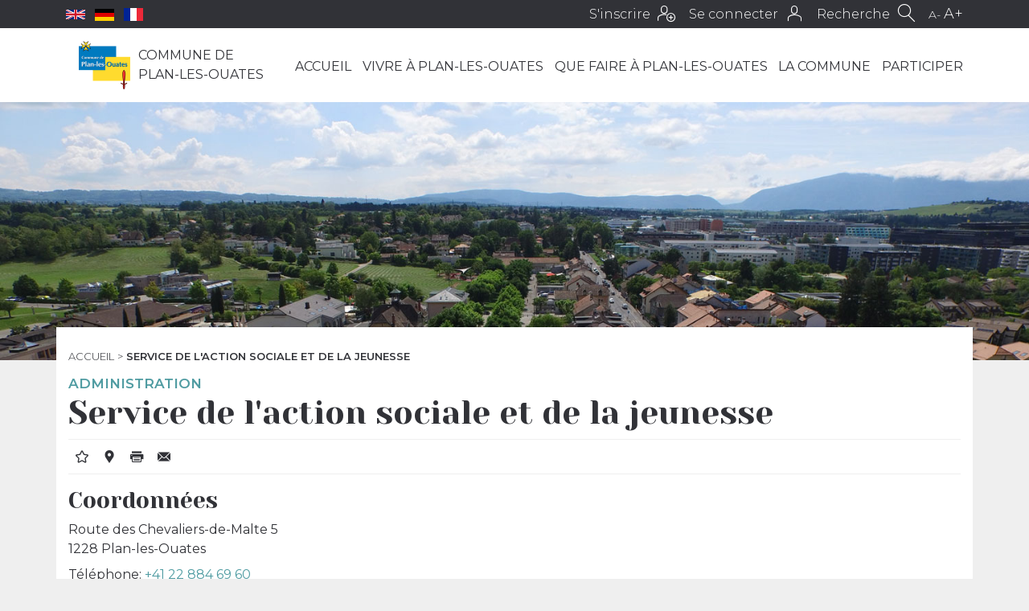

--- FILE ---
content_type: text/html; charset=utf-8
request_url: https://www.plan-les-ouates.ch/lieux/service-de-laction-sociale-et-de-la-jeunesse
body_size: 34205
content:
<!DOCTYPE html PUBLIC "-//W3C//DTD XHTML+RDFa 1.0//EN" "http://www.w3.org/MarkUp/DTD/xhtml-rdfa-1.dtd">
<html xmlns="http://www.w3.org/1999/xhtml" xml:lang="fr" version="XHTML+RDFa 1.0"
      dir="ltr"
  xmlns:content="http://purl.org/rss/1.0/modules/content/"
  xmlns:dc="http://purl.org/dc/terms/"
  xmlns:foaf="http://xmlns.com/foaf/0.1/"
  xmlns:og="http://ogp.me/ns#"
  xmlns:rdfs="http://www.w3.org/2000/01/rdf-schema#"
  xmlns:sioc="http://rdfs.org/sioc/ns#"
  xmlns:sioct="http://rdfs.org/sioc/types#"
  xmlns:skos="http://www.w3.org/2004/02/skos/core#"
  xmlns:xsd="http://www.w3.org/2001/XMLSchema#">

<head profile="http://www.w3.org/1999/xhtml/vocab">
    <meta charset="utf-8">
    <meta http-equiv="x-ua-compatible" content="ie=edge">
    <meta http-equiv="Content-Type" content="text/html; charset=utf-8" />
<meta name="Generator" content="Drupal 7 (http://drupal.org)" />
<link rel="canonical" href="/lieux/service-de-laction-sociale-et-de-la-jeunesse" />
<link rel="shortlink" href="/node/20076" />
<link rel="shortcut icon" href="https://www.plan-les-ouates.ch/files/favicon.ico" type="image/vnd.microsoft.icon" />
    <title>Service de l&#039;action sociale et de la jeunesse | Plan-les-Ouates</title>
    <meta name="viewport" content="width=device-width, initial-scale=1, shrink-to-fit=no">
    <link type="text/css" rel="stylesheet" href="https://www.plan-les-ouates.ch/files/css/css_xE-rWrJf-fncB6ztZfd2huxqgxu4WO-qwma6Xer30m4.css" media="all" />
<link type="text/css" rel="stylesheet" href="https://www.plan-les-ouates.ch/files/css/css_NmnftQQ2ZVXSKTOrULukYaTuRcD8c6tUMLJF-cdNdOk.css" media="all" />
<link type="text/css" rel="stylesheet" href="https://www.plan-les-ouates.ch/files/css/css_NCOSdpoQnWWQHVcfG2o2skDLf8YSjSAlOAadPoELzbo.css" media="all" />
<link type="text/css" rel="stylesheet" href="https://cdnjs.cloudflare.com/ajax/libs/font-awesome/4.4.0/css/font-awesome.min.css" media="all" />
<link type="text/css" rel="stylesheet" href="https://www.plan-les-ouates.ch/files/css/css_Zo_tNpT0hax8HGYESSGi0cBRd4O1ioeO38nhPjqNaFE.css" media="all" />
<link type="text/css" rel="stylesheet" href="https://www.plan-les-ouates.ch/files/css/css_3FBBNdxUpi8gZmNntr_0O5BKER6Qe4JIetf-AZ0AOjc.css" media="all" />
    <!-- Google Tag Manager -->
    <script>(function(w,d,s,l,i){w[l]=w[l]||[];w[l].push({'gtm.start':
        new Date().getTime(),event:'gtm.js'});var f=d.getElementsByTagName(s)[0],
        j=d.createElement(s),dl=l!='dataLayer'?'&l='+l:'';j.async=true;j.src=
        'https://www.googletagmanager.com/gtm.js?id='+i+dl;f.parentNode.insertBefore(j,f);
      })(window,document,'script','dataLayer','GTM-TZHFV8NR');</script>
    <!-- End Google Tag Manager -->
    <script type="text/javascript" src="https://www.plan-les-ouates.ch/files/js/js_mOx0WHl6cNZI0fqrVldT0Ay6Zv7VRFDm9LexZoNN_NI.js"></script>
<script type="text/javascript">
<!--//--><![CDATA[//><!--
document.createElement( "picture" );
//--><!]]>
</script>
<script type="text/javascript" src="https://www.plan-les-ouates.ch/files/js/js_GOikDsJOX04Aww72M-XK1hkq4qiL_1XgGsRdkL0XlDo.js"></script>
<script type="text/javascript" src="https://www.plan-les-ouates.ch/files/js/js_ZJHaZ083Nf3XfYYo4p9SSMW0LyGVVhO5Kl2Oo9UNkj8.js"></script>
<script type="text/javascript" src="https://www.plan-les-ouates.ch/files/js/js_H4cLI1G_0G_POVnWiEdfJq6oSwOGf24qJnZVrlNaKxg.js"></script>
<script type="text/javascript" src="https://www.plan-les-ouates.ch/files/js/js_rKEk-hJn4ZHkxbqlWZe8Oa0e8BjwvvjZaWSEo9Z7s-c.js"></script>
<script type="text/javascript" src="https://maps.googleapis.com/maps/api/js?v=3&amp;language=fr&amp;libraries=geometry&amp;key=AIzaSyDlaLq2ch_qRItC85OeTM-D_PiCE2BJMSY"></script>
<script type="text/javascript" src="https://www.plan-les-ouates.ch/files/js/js_EK2HzqYcvwJN_3XfzpfqmLOmrehDWQQ50tCdugGvUbM.js"></script>
<script type="text/javascript" src="https://www.plan-les-ouates.ch/files/js/gmap_markers.js"></script>
<script type="text/javascript" src="https://www.plan-les-ouates.ch/files/js/js_SE_sfnrbs7NB45LjnCoT0S-eKu7oHq5wqUtauaaXnUc.js"></script>
<script type="text/javascript" src="https://www.plan-les-ouates.ch/files/js/js_zRnFw6P5iGKri7K-o-MJ9AqekS0-pdAsrlHGYH7teTU.js"></script>
<script type="text/javascript">
<!--//--><![CDATA[//><!--
jQuery.extend(Drupal.settings, {"basePath":"\/","pathPrefix":"","setHasJsCookie":0,"ajaxPageState":{"theme":"pmbcom","theme_token":"baTxmP1p_X0a9V76hOay_3XqbRY4OXo1FhQeDBaX898","jquery_version":"1.12","jquery_version_token":"i4HtZ5VDaDwWgg07XWx4CihYiaf-wRfcvrj16S3Oh8k","js":{"sites\/all\/modules\/picture\/picturefill\/picturefill.min.js":1,"sites\/all\/modules\/picture\/picture.min.js":1,"modules\/statistics\/statistics.js":1,"sites\/all\/modules\/jquery_update\/replace\/jquery\/1.12\/jquery.min.js":1,"0":1,"misc\/jquery-extend-3.4.0.js":1,"misc\/jquery-html-prefilter-3.5.0-backport.js":1,"misc\/jquery.once.js":1,"misc\/drupal.js":1,"sites\/all\/modules\/jquery_update\/js\/jquery_browser.js":1,"sites\/all\/modules\/jquery_update\/replace\/ui\/external\/jquery.cookie.js":1,"sites\/all\/modules\/jquery_update\/replace\/jquery.form\/4\/jquery.form.min.js":1,"misc\/form.js":1,"misc\/form-single-submit.js":1,"misc\/ajax.js":1,"sites\/all\/modules\/jquery_update\/js\/jquery_update.js":1,"sites\/all\/modules\/admin_menu\/admin_devel\/admin_devel.js":1,"sites\/all\/modules\/entityreference\/js\/entityreference.js":1,"public:\/\/languages\/fr_abRd4AkNPpxncC1-fSSdJPGpgoywXmtgaUcd1Hft2wA.js":1,"sites\/all\/modules\/prevent_js_alerts\/prevent_js_alerts.js":1,"misc\/collapse.js":1,"sites\/all\/modules\/field_group\/field_group.js":1,"sites\/all\/modules\/gmap\/js\/gmap_views_ajax.js":1,"sites\/all\/modules\/views\/js\/base.js":1,"misc\/progress.js":1,"sites\/all\/modules\/views\/js\/ajax_view.js":1,"sites\/all\/modules\/office_hours\/js\/office_hours.formatter.js":1,"sites\/all\/modules\/gmap\/js\/gmap.js":1,"https:\/\/maps.googleapis.com\/maps\/api\/js?v=3\u0026language=fr\u0026libraries=geometry\u0026key=AIzaSyDlaLq2ch_qRItC85OeTM-D_PiCE2BJMSY":1,"sites\/all\/modules\/gmap\/js\/icon.js":1,"sites\/all\/modules\/gmap\/js\/marker.js":1,"sites\/all\/modules\/gmap\/js\/highlight.js":1,"sites\/all\/modules\/gmap\/js\/poly.js":1,"https:\/\/www.plan-les-ouates.ch\/files\/js\/gmap_markers.js":1,"sites\/all\/modules\/gmap\/js\/markerloader_static.js":1,"sites\/all\/modules\/gmap\/thirdparty\/Clusterer2.js":1,"sites\/all\/modules\/gmap\/js\/clusterer_marker.js":1,"sites\/all\/themes\/pmbcom\/dist\/scripts\/main.js":1},"css":{"modules\/system\/system.base.css":1,"modules\/system\/system.menus.css":1,"modules\/system\/system.messages.css":1,"modules\/system\/system.theme.css":1,"sites\/all\/modules\/calendar\/css\/calendar_multiday.css":1,"modules\/field\/theme\/field.css":1,"modules\/node\/node.css":1,"sites\/all\/modules\/office_hours\/office_hours.css":1,"sites\/all\/modules\/picture\/picture_wysiwyg.css":1,"modules\/search\/search.css":1,"sites\/all\/modules\/ubercart\/uc_order\/uc_order.css":1,"sites\/all\/modules\/ubercart\/uc_product\/uc_product.css":1,"sites\/all\/modules\/ubercart\/uc_store\/uc_store.css":1,"modules\/user\/user.css":1,"sites\/all\/modules\/views\/css\/views.css":1,"sites\/all\/modules\/media\/modules\/media_wysiwyg\/css\/media_wysiwyg.base.css":1,"sites\/all\/modules\/ctools\/css\/ctools.css":1,"sites\/all\/modules\/panels\/css\/panels.css":1,"https:\/\/cdnjs.cloudflare.com\/ajax\/libs\/font-awesome\/4.4.0\/css\/font-awesome.min.css":1,"public:\/\/icon\/icomoon\/plo\/style.css":1,"sites\/all\/modules\/gmap\/gmap.css":1,"sites\/all\/themes\/pmbcom\/dist\/styles\/main.css":1}},"prevent_js_alerts":{"module_path":"sites\/all\/modules\/prevent_js_alerts"},"better_exposed_filters":{"views":{"guichet_virtuel_enfants":{"displays":{"children":{"filters":[]}}},"pages_enfants_menu_j_aimerais_":{"displays":{"children":{"filters":[]}}},"pages_enfants_menu_je_suis_":{"displays":{"children":{"filters":[]}}},"pages_informations":{"displays":{"informations":{"filters":[]}}},"pages_open_hours":{"displays":{"open_hours":{"filters":[]}}},"pages_documents":{"displays":{"documents":{"filters":[]}}},"annonces":{"displays":{"default":{"filters":[]}}},"google_map_lieux":{"displays":{"default":{"filters":{"field_location_category_tid":{"required":false}}}}}}},"urlIsAjaxTrusted":{"\/lieux\/service-de-laction-sociale-et-de-la-jeunesse":true,"\/":true,"\/views\/ajax":true},"statistics":{"data":{"nid":"20076"},"url":"\/modules\/statistics\/statistics.php"},"field_group":{"html-element":"full"},"gmap":{"auto1map":{"width":"100%","height":"400px","zoom":10,"maxzoom":"14","controltype":"Small","pancontrol":1,"streetviewcontrol":0,"align":"None","maptype":"Map","mtc":"standard","baselayers":{"Map":1,"Satellite":1,"Hybrid":1},"styles":{"line_default":["0000ff","5","45","",""],"poly_default":["000000","3","25","ff0000","45"],"highlight_color":"ff0000"},"line_colors":["#00cc00","#ff0000","#0000ff"],"behavior":{"locpick":false,"nodrag":0,"nokeyboard":1,"nomousezoom":0,"nocontzoom":0,"autozoom":true,"dynmarkers":0,"overview":0,"collapsehack":0,"scale":0,"extramarkerevents":false,"clickableshapes":false,"highlight":0},"markermode":"0","id":"auto1map","markers":[{"text":"\u003Cdiv class=\u0022gmap-popup\u0022\u003E  \n  \u003Cdiv class=\u0022views-field views-field-body\u0022\u003E        \u003Cdiv class=\u0022field-content\u0022\u003E\u003Cdiv class=\u0022media\u0022\u003E\n  \u003Cdiv class=\u0022media-body\u0022\u003E\n    \u003Ch5 class=\u0022mt-0\u0022\u003E\u003Ca href=\u0022\/lieux\/service-de-laction-sociale-et-de-la-jeunesse\u0022 class=\u0022active\u0022\u003EService de l\u0026#039;action sociale et de la jeunesse\u003C\/a\u003E\u003C\/h5\u003E\n    \u0026nbsp;\n    \u003Ca href=\u0022\/lieux\/service-de-laction-sociale-et-de-la-jeunesse\u0022 class=\u0022active\u0022\u003EAfficher\u003C\/a\u003E\n  \u003C\/div\u003E\n\u003C\/div\u003E\u003C\/div\u003E  \u003C\/div\u003E\u003C\/div\u003E","latitude":"46.168340","longitude":"6.119144","title":"\u003Ca href=\u0022\/lieux\/service-de-laction-sociale-et-de-la-jeunesse\u0022 class=\u0022active\u0022\u003EService de l\u0026#039;action sociale et de la jeunesse\u003C\/a\u003E","markername":"services","offset":"","":"","opts":{"title":"\u003Ca href=\u0022\/lieux\/service-de-laction-sociale-et-de-la-jeunesse\u0022 class=\u0022active\u0022\u003EService de l\u0027action sociale et de la jeunesse\u003C\/a\u003E"}}],"latitude":"46.16615555915914","longitude":"6.113719940185547"}},"gmap_markermanager":{"filename":"Clusterer2.js","marker":"cluster","max_nocluster":"150","cluster_min":"5","max_lines":"10","popup_mode":"zoom"},"views":{"ajax_path":"\/views\/ajax","ajaxViews":{"views_dom_id:99dc39f251e2949bb4a8997fb93ffe39":{"view_name":"google_map_lieux","view_display_id":"default","view_args":"20076","view_path":"node\/20076","view_base_path":null,"view_dom_id":"99dc39f251e2949bb4a8997fb93ffe39","pager_element":0}}}});
//--><!]]>
</script>
</head>
<body class="html not-front not-logged-in no-sidebars page-node page-node- page-node-20076 node-type-lieu page-service-de-l039action-sociale-et-de-la-jeunesse" >
<!-- Google Tag Manager (noscript) -->
<noscript><iframe src="https://www.googletagmanager.com/ns.html?id=GTM-TZHFV8NR"
                  height="0" width="0" style="display:none;visibility:hidden"></iframe></noscript>
<!-- End Google Tag Manager (noscript) -->
<div id="skip-link">
    <a href="#main-content" class="element-invisible element-focusable">Aller au contenu principal</a>
</div>
<div id="page-wrapper">
    <div id="page">
        <div id="header">
            <nav id="user-menu" class="py-1">

    <div class="container d-flex justify-content-between justify-content-lg-end align-items-center">

        <ul class="flags list-inline mb-0" style="margin-right: auto">
            <li class="list-inline-item">
                <a class="flags__flag flags__flag--uk" href="https://www.plan-les-ouates.ch/pages/la-commune/decouvrir-plan-les-ouates/welcome-to-plan-les-ouates">
                    <svg xmlns="http://www.w3.org/2000/svg" viewBox="0 0 60 30" width="24">
                        <clipPath id="t">
                            <path d="M30,15 h30 v15 z v15 h-30 z h-30 v-15 z v-15 h30 z"/>
                        </clipPath>
                        <path d="M0,0 v30 h60 v-30 z" fill="#00247d"/>
                        <path d="M0,0 L60,30 M60,0 L0,30" stroke="#fff" stroke-width="6"/>
                        <path d="M0,0 L60,30 M60,0 L0,30" clip-path="url(#t)" stroke="#cf142b" stroke-width="4"/>
                        <path d="M30,0 v30 M0,15 h60" stroke="#fff" stroke-width="10"/>
                        <path d="M30,0 v30 M0,15 h60" stroke="#cf142b" stroke-width="6"/>
                    </svg>
                </a>
            </li>
            <li class="list-inline-item">
                <a class="flags__flag flags__flag--de" href="https://www.plan-les-ouates.ch/pages/la-commune/decouvrir-plan-les-ouates/willkommen-in-plan-les-ouates">
                    <svg xmlns="http://www.w3.org/2000/svg" viewBox="0 0 5 3" width="24">
                        <rect width="5" height="3" y="0" x="0" fill="#000"/>
                        <rect width="5" height="2" y="1" x="0" fill="#D00"/>
                        <rect width="5" height="1" y="2" x="0" fill="#FFCE00"/>
                    </svg>
                </a>
            </li>
            <li class="list-inline-item">
                <a class="flags__flag flags__flag--fr" href="https://www.plan-les-ouates.ch/pages/la-commune/decouvrir-plan-les-ouates/bienvenue-a-plan-les-ouates">
                    <svg xmlns="http://www.w3.org/2000/svg" viewBox="0 0 3 2" width="24">
                        <rect width="3" height="2" fill="#ED2939"/>
                        <rect width="2" height="2" fill="#fff"/>
                        <rect width="1" height="2" fill="#002395"/>
                    </svg>
                </a>
            </li>
        </ul>

        <button class="nav-menu-toggler d-inline-block d-lg-none" type="button">
            <span class="icon-menu"></span>
        </button>

        <ul class="list-inline mb-0">
                            <li class="list-inline-item d-none d-sm-inline-block">
                    <a href="https://www.plan-les-ouates.ch/user/register">
                        <span class="text">S'inscrire</span>
                        <span class="icon-user-add"></span>
                    </a>
                </li>
                <li class="list-inline-item">
                    <a href="https://www.plan-les-ouates.ch/user/login">
                        <span class="text d-none d-sm-inline">Se connecter</span>
                        <span class="icon-user"></span>
                    </a>
                </li>
                        <li class="list-inline-item">
                <a class="toggle-search" href="#">
                    <span class="text d-none d-md-inline">Recherche</span>
                    <span class="icon-search"></span>
                </a>
            </li>
            <li class="list-inline-item d-none d-md-inline-block">
                <a class="js-size js-decrease-size" href="#">A-</a>
                <a class="js-size js-increase-size" href="#">A+</a>
            </li>
        </ul>

    </div>
</nav>

            <nav id="nav-menu" class="py-lg-3">
    <div class="container">
        <div class="row">
            <div class="col-lg-3 main-menu">
                                    <a id="logo" href="/" title="Accueil"
                       rel="home">
                        <img src="https://www.plan-les-ouates.ch/sites/all/themes/pmbcom/dist/images/logo.png" alt="Accueil"/>
                        <span class="logo-text">Commune de<br>Plan-les-Ouates</span>
                    </a>
                            </div>
            <div class="col-lg-9">
                  <div class="region region-navigation">
    <div id="block-tb-megamenu-main-menu" class="block block-tb-megamenu">

    
  <div class="content">
    <div  class="tb-megamenu tb-megamenu-main-menu" role="navigation" aria-label="Navigation principale">
      <button data-target=".nav-collapse" data-toggle="collapse" class="btn btn-navbar tb-megamenu-button" type="button">
      <i class="fa fa-reorder"></i>
    </button>
    <div class="nav-collapse ">
    <ul  class="tb-megamenu-nav nav level-0 items-9">
    <li  data-id="238" data-level="1" data-type="menu_item" data-class="tb-menu-accueil" data-xicon="" data-caption="" data-alignsub="" data-group="0" data-hidewcol="0" data-hidesub="0" class="tb-megamenu-item level-1 mega tb-menu-accueil dropdown">
          <a href="/"  class="dropdown-toggle">
                Accueil                  <span class="caret"></span>
                      </a>
        <div  data-class="" data-width="" class="tb-megamenu-submenu dropdown-menu mega-dropdown-menu nav-child">
  <div class="mega-dropdown-inner">
    <div  class="tb-megamenu-row row-fluid">
  <div  data-showblocktitle="0" data-class="tb-menu-accueil tb-menu-guichet-virtuel" data-width="12" data-hidewcol="" id="tb-megamenu-column-1" class="tb-megamenu-column span12  mega-col-nav tb-menu-accueil tb-menu-guichet-virtuel">
  <div class="tb-megamenu-column-inner mega-inner clearfix">
        <div  data-type="block" data-block="menu--menu-quick-access-front" class="tb-megamenu-block tb-block tb-megamenu-block">
  <div class="block-inner">
    <div id="block-menu-menu-quick-access-front" class="block block-menu">

    
  <div class="content">
    <ul class="menu"><li class="first leaf"><a href="/pages/la-commune/infos-utiles/location-de-salles"><span class="icon icomoon icon-plo-salles" aria-hidden="true"></span>Location salles</a></li>
<li class="leaf"><a href="https://www.plan-les-ouates.ch/pages/vivre-a-plan-les-ouates/la-mobilite/en-transports-publics/carte-journaliere-cff" title=""><span class="icon icomoon icon-plo-cff" aria-hidden="true"></span>Cartes CFF</a></li>
<li class="leaf"><a href="/pages/formulaires"><span class="icon icomoon icon-plo-guichet-virtuel" aria-hidden="true"></span>Formulaires</a></li>
<li class="last leaf"><a href="https://www.plan-les-ouates.ch/pages/un-parent/travailler-a-la-commune/offres-demploi" title=""><span class="icon icomoon icon-plo-offres-emploi" aria-hidden="true"></span>Offres d'emploi</a></li>
</ul>  </div>
</div>
  </div>
</div>
  </div>
</div>
</div>
  </div>
</div>
  </li>

  <li  data-id="1158" data-level="1" data-type="menu_item" data-class="tb-menu-vivre" data-xicon="" data-caption="" data-alignsub="" data-group="0" data-hidewcol="0" data-hidesub="0" class="tb-megamenu-item level-1 mega tb-menu-vivre dropdown">
          <a href="/pages/vivre-a-plan-les-ouates"  class="dropdown-toggle">
                Vivre à Plan-les-Ouates                  <span class="caret"></span>
                      </a>
        <div  data-class="" data-width="" class="tb-megamenu-submenu dropdown-menu mega-dropdown-menu nav-child">
  <div class="mega-dropdown-inner">
    <div  class="tb-megamenu-row row-fluid">
  <div  data-class="tb-menu-links" data-width="12" data-hidewcol="0" id="tb-megamenu-column-52" class="tb-megamenu-column span12  mega-col-nav tb-menu-links">
  <div class="tb-megamenu-column-inner mega-inner clearfix">
        <ul  class="tb-megamenu-subnav mega-nav level-1 items-13">
    <li  data-id="1299" data-level="2" data-type="menu_item" data-class="" data-xicon="" data-caption="" data-alignsub="" data-group="0" data-hidewcol="0" data-hidesub="0" class="tb-megamenu-item level-2 mega dropdown-submenu">
          <a href="/pages/vivre-a-plan-les-ouates/les-enfants"  class="dropdown-toggle">
                Les enfants                  <span class="caret"></span>
                      </a>
        <div  data-class="" data-width="" class="tb-megamenu-submenu dropdown-menu mega-dropdown-menu nav-child">
  <div class="mega-dropdown-inner">
    <div  class="tb-megamenu-row row-fluid">
  <div  data-class="" data-width="12" data-hidewcol="0" id="tb-megamenu-column-8" class="tb-megamenu-column span12  mega-col-nav">
  <div class="tb-megamenu-column-inner mega-inner clearfix">
        <ul  class="tb-megamenu-subnav mega-nav level-2 items-5">
    <li  data-id="1252" data-level="3" data-type="menu_item" data-class="" data-xicon="" data-caption="" data-alignsub="" data-group="0" data-hidewcol="0" data-hidesub="0" class="tb-megamenu-item level-3 mega dropdown-submenu">
          <a href="/pages/vivre-a-plan-les-ouates/les-enfants/petite-enfance"  class="dropdown-toggle">
                Petite enfance                  <span class="caret"></span>
                      </a>
        <div  data-class="" data-width="" class="tb-megamenu-submenu dropdown-menu mega-dropdown-menu nav-child">
  <div class="mega-dropdown-inner">
    <div  class="tb-megamenu-row row-fluid">
  <div  data-class="" data-width="12" data-hidewcol="0" id="tb-megamenu-column-3" class="tb-megamenu-column span12  mega-col-nav">
  <div class="tb-megamenu-column-inner mega-inner clearfix">
        <ul  class="tb-megamenu-subnav mega-nav level-3 items-5">
    <li  data-id="1453" data-level="4" data-type="menu_item" data-class="" data-xicon="" data-caption="" data-alignsub="" data-group="0" data-hidewcol="0" data-hidesub="0" class="tb-megamenu-item level-4 mega">
          <a href="/pages/vivre-a-plan-les-ouates/les-enfants/petite-enfance/inscrire-son-enfant-en-liste-dattente-pour-une-place-daccueil-dans-une-institution-de-la-petite" >
                Inscrire son enfant en liste d’attente pour une place d’accueil                      </a>
          </li>

  <li  data-id="1457" data-level="4" data-type="menu_item" data-class="" data-xicon="" data-caption="" data-alignsub="" data-group="0" data-hidewcol="0" data-hidesub="0" class="tb-megamenu-item level-4 mega dropdown-submenu">
          <a href="/pages/vivre-a-plan-les-ouates/les-enfants/petite-enfance/liste-des-creches-et-jardins-denfants"  class="dropdown-toggle">
                Liste des crèches et jardins d&#039;enfants                   <span class="caret"></span>
                      </a>
        <div  data-class="" data-width="" class="tb-megamenu-submenu dropdown-menu mega-dropdown-menu nav-child">
  <div class="mega-dropdown-inner">
    <div  class="tb-megamenu-row row-fluid">
  <div  data-class="" data-width="12" data-hidewcol="0" id="tb-megamenu-column-2" class="tb-megamenu-column span12  mega-col-nav">
  <div class="tb-megamenu-column-inner mega-inner clearfix">
        <ul  class="tb-megamenu-subnav mega-nav level-4 items-1">
    <li  data-id="2329" data-level="5" data-type="menu_item" data-class="" data-xicon="" data-caption="" data-alignsub="" data-group="0" data-hidewcol="0" data-hidesub="0" class="tb-megamenu-item level-5 mega">
          <a href="/pages/vivre-a-plan-les-ouates/les-enfants/parascolaire-loisirs/inscriptions-ecole-parascolaire-loisirs-4-12-ans-et-petite-enfance" >
                Inscriptions école, parascolaire, loisirs 4-12 ans et petite enfance                      </a>
          </li>
</ul>
  </div>
</div>
</div>
  </div>
</div>
  </li>

  <li  data-id="5276" data-level="4" data-type="menu_item" data-class="" data-xicon="" data-caption="" data-alignsub="" data-group="0" data-hidewcol="0" data-hidesub="0" class="tb-megamenu-item level-4 mega">
          <a href="/pages/vivre-a-plan-les-ouates/les-enfants/petite-enfance/premiers-livres-offerts" >
                Premiers Livres Offerts                      </a>
          </li>

  <li  data-id="3643" data-level="4" data-type="menu_item" data-class="" data-xicon="" data-caption="" data-alignsub="" data-group="0" data-hidewcol="0" data-hidesub="0" class="tb-megamenu-item level-4 mega">
          <a href="/pages/la-commune/action-communautaire-et-aide-individuelle/programme-dintegration-communal-picom/la-parentaise-espace-daccueil-adultes-enfants" >
                La Parent&#039;aise                      </a>
          </li>

  <li  data-id="3642" data-level="4" data-type="menu_item" data-class="" data-xicon="" data-caption="" data-alignsub="" data-group="0" data-hidewcol="0" data-hidesub="0" class="tb-megamenu-item level-4 mega">
          <a href="/pages/la-commune/action-communautaire-et-aide-individuelle/programme-dintegration-communal-picom/la-maison-en-couleurs-lieu-daccueil-adultes-enfants" >
                La Maison en Couleurs - Espace d&#039;accueil adultes-enfants                      </a>
          </li>
</ul>
  </div>
</div>
</div>
  </div>
</div>
  </li>

  <li  data-id="1317" data-level="3" data-type="menu_item" data-class="" data-xicon="" data-caption="" data-alignsub="" data-group="0" data-hidewcol="0" data-hidesub="0" class="tb-megamenu-item level-3 mega dropdown-submenu">
          <a href="/pages/vivre-a-plan-les-ouates/les-enfants/vie-scolaire"  class="dropdown-toggle">
                Vie scolaire                  <span class="caret"></span>
                      </a>
        <div  data-class="" data-width="" class="tb-megamenu-submenu dropdown-menu mega-dropdown-menu nav-child">
  <div class="mega-dropdown-inner">
    <div  class="tb-megamenu-row row-fluid">
  <div  data-class="" data-width="12" data-hidewcol="0" id="tb-megamenu-column-5" class="tb-megamenu-column span12  mega-col-nav">
  <div class="tb-megamenu-column-inner mega-inner clearfix">
        <ul  class="tb-megamenu-subnav mega-nav level-3 items-5">
    <li  data-id="1212" data-level="4" data-type="menu_item" data-class="" data-xicon="" data-caption="" data-alignsub="" data-group="0" data-hidewcol="0" data-hidesub="0" class="tb-megamenu-item level-4 mega dropdown-submenu">
          <a href="/pages/vivre-a-plan-les-ouates/les-enfants/education-et-ecoles/liste-des-ecoles"  class="dropdown-toggle">
                Liste des écoles                  <span class="caret"></span>
                      </a>
        <div  data-class="" data-width="" class="tb-megamenu-submenu dropdown-menu mega-dropdown-menu nav-child">
  <div class="mega-dropdown-inner">
    <div  class="tb-megamenu-row row-fluid">
  <div  data-class="" data-width="12" data-hidewcol="0" id="tb-megamenu-column-4" class="tb-megamenu-column span12  mega-col-nav">
  <div class="tb-megamenu-column-inner mega-inner clearfix">
        <ul  class="tb-megamenu-subnav mega-nav level-4 items-4">
    <li  data-id="1454" data-level="5" data-type="menu_item" data-class="" data-xicon="" data-caption="" data-alignsub="" data-group="0" data-hidewcol="0" data-hidesub="0" class="tb-megamenu-item level-5 mega">
          <a href="/pages/vivre-a-plan-les-ouates/les-enfants/vie-scolaire/liste-des-ecoles/ecole-champ-joly-cycles-elementaire-et-moyen" >
                Ecole Champ-Joly (cycles élémentaire et moyen)                      </a>
          </li>

  <li  data-id="1458" data-level="5" data-type="menu_item" data-class="" data-xicon="" data-caption="" data-alignsub="" data-group="0" data-hidewcol="0" data-hidesub="0" class="tb-megamenu-item level-5 mega">
          <a href="/pages/vivre-a-plan-les-ouates/les-enfants/vie-scolaire/liste-des-ecoles/ecole-pre-du-camp" >
                Ecole Pré-du-Camp                      </a>
          </li>

  <li  data-id="1461" data-level="5" data-type="menu_item" data-class="" data-xicon="" data-caption="" data-alignsub="" data-group="0" data-hidewcol="0" data-hidesub="0" class="tb-megamenu-item level-5 mega">
          <a href="/pages/vivre-a-plan-les-ouates/les-enfants/vie-scolaire/liste-des-ecoles/ecole-le-sapay" >
                Ecole Le-Sapay                      </a>
          </li>

  <li  data-id="1811" data-level="5" data-type="menu_item" data-class="" data-xicon="" data-caption="" data-alignsub="" data-group="0" data-hidewcol="0" data-hidesub="0" class="tb-megamenu-item level-5 mega">
          <a href="/pages/vivre-a-plan-les-ouates/les-enfants/vie-scolaire/liste-des-ecoles/ecoles-de-bardonnex-et-de-troinex" >
                Ecoles de Bardonnex et de Troinex                      </a>
          </li>
</ul>
  </div>
</div>
</div>
  </div>
</div>
  </li>

  <li  data-id="1247" data-level="4" data-type="menu_item" data-class="" data-xicon="" data-caption="" data-alignsub="" data-group="0" data-hidewcol="0" data-hidesub="0" class="tb-megamenu-item level-4 mega">
          <a href="/pages/vivre-a-plan-les-ouates/les-enfants/education-et-ecoles/pedibus" >
                Pedibus                      </a>
          </li>

  <li  data-id="1381" data-level="4" data-type="menu_item" data-class="" data-xicon="" data-caption="" data-alignsub="" data-group="0" data-hidewcol="0" data-hidesub="0" class="tb-megamenu-item level-4 mega">
          <a href="/pages/vivre-a-plan-les-ouates/les-enfants/vie-scolaire/association-de-parents" >
                Association de parents                      </a>
          </li>

  <li  data-id="1246" data-level="4" data-type="menu_item" data-class="" data-xicon="" data-caption="" data-alignsub="" data-group="0" data-hidewcol="0" data-hidesub="0" class="tb-megamenu-item level-4 mega">
          <a href="/pages/vivre-a-plan-les-ouates/les-enfants/vie-scolaire/patrouilleuses-scolaires" >
                Patrouilleuses scolaires                      </a>
          </li>

  <li  data-id="3142" data-level="4" data-type="menu_item" data-class="" data-xicon="" data-caption="" data-alignsub="" data-group="0" data-hidewcol="0" data-hidesub="0" class="tb-megamenu-item level-4 mega">
          <a href="/pages/vivre-a-plan-les-ouates/les-enfants/vie-scolaire/inscriptions-pour-la-prochaine-rentree-scolaire" >
                Inscriptions pour la prochaine rentrée scolaire                      </a>
          </li>
</ul>
  </div>
</div>
</div>
  </div>
</div>
  </li>

  <li  data-id="1239" data-level="3" data-type="menu_item" data-class="" data-xicon="" data-caption="" data-alignsub="" data-group="0" data-hidewcol="0" data-hidesub="0" class="tb-megamenu-item level-3 mega dropdown-submenu">
          <a href="/pages/vivre-a-plan-les-ouates/les-enfants/parascolaire-et-loisirs"  class="dropdown-toggle">
                Parascolaire &amp; loisirs                  <span class="caret"></span>
                      </a>
        <div  data-class="" data-width="" class="tb-megamenu-submenu dropdown-menu mega-dropdown-menu nav-child">
  <div class="mega-dropdown-inner">
    <div  class="tb-megamenu-row row-fluid">
  <div  data-class="" data-width="12" data-hidewcol="0" id="tb-megamenu-column-6" class="tb-megamenu-column span12  mega-col-nav">
  <div class="tb-megamenu-column-inner mega-inner clearfix">
        <ul  class="tb-megamenu-subnav mega-nav level-3 items-8">
    <li  data-id="5111" data-level="4" data-type="menu_item" data-class="" data-xicon="" data-caption="" data-alignsub="" data-group="0" data-hidewcol="0" data-hidesub="0" class="tb-megamenu-item level-4 mega">
          <a href="/pages/vivre-a-plan-les-ouates/les-enfants/parascolaire-loisirs/groupement-intercommunal-pour-lanimation-parascolaire" >
                GIAP                      </a>
          </li>

  <li  data-id="1450" data-level="4" data-type="menu_item" data-class="" data-xicon="" data-caption="" data-alignsub="" data-group="0" data-hidewcol="0" data-hidesub="0" class="tb-megamenu-item level-4 mega">
          <a href="/pages/vivre-a-plan-les-ouates/les-enfants/parascolaire-loisirs/restaurant-scolaire" >
                Restaurant scolaire                      </a>
          </li>

  <li  data-id="1448" data-level="4" data-type="menu_item" data-class="" data-xicon="" data-caption="" data-alignsub="" data-group="0" data-hidewcol="0" data-hidesub="0" class="tb-megamenu-item level-4 mega">
          <a href="/pages/vivre-a-plan-les-ouates/les-enfants/parascolaire-loisirs/jardin-daventures" >
                Jardin d&#039;aventures                      </a>
          </li>

  <li  data-id="1455" data-level="4" data-type="menu_item" data-class="" data-xicon="" data-caption="" data-alignsub="" data-group="0" data-hidewcol="0" data-hidesub="0" class="tb-megamenu-item level-4 mega">
          <a href="/pages/vivre-a-plan-les-ouates/les-enfants/parascolaire-loisirs/mercredis-aeres" >
                Mercredis aérés                      </a>
          </li>

  <li  data-id="5033" data-level="4" data-type="menu_item" data-class="" data-xicon="" data-caption="" data-alignsub="" data-group="0" data-hidewcol="0" data-hidesub="0" class="tb-megamenu-item level-4 mega">
          <a href="/pages/vivre-a-plan-les-ouates/les-enfants/parascolaire-loisirs/en-vacances-dans-mon-quartier-0" >
                En vacances, dans mon quartier !                      </a>
          </li>

  <li  data-id="1449" data-level="4" data-type="menu_item" data-class="" data-xicon="" data-caption="" data-alignsub="" data-group="0" data-hidewcol="0" data-hidesub="0" class="tb-megamenu-item level-4 mega">
          <a href="/pages/vivre-a-plan-les-ouates/les-enfants/parascolaire-loisirs/centre-aere" >
                Centre aéré                      </a>
          </li>

  <li  data-id="1402" data-level="4" data-type="menu_item" data-class="" data-xicon="" data-caption="" data-alignsub="" data-group="0" data-hidewcol="0" data-hidesub="0" class="tb-megamenu-item level-4 mega">
          <a href="/pages/vivre-a-plan-les-ouates/les-enfants/parascolaire-loisirs/colonie-de-vacances" >
                Colonie de vacances                      </a>
          </li>

  <li  data-id="2328" data-level="4" data-type="menu_item" data-class="" data-xicon="" data-caption="" data-alignsub="" data-group="0" data-hidewcol="0" data-hidesub="0" class="tb-megamenu-item level-4 mega">
          <a href="/pages/vivre-a-plan-les-ouates/les-enfants/parascolaire-loisirs/inscriptions-ecole-parascolaire-loisirs-4-12-ans-et-petite-enfance" >
                Inscriptions école, parascolaire, loisirs 4-12 ans et petite enfance                      </a>
          </li>
</ul>
  </div>
</div>
</div>
  </div>
</div>
  </li>

  <li  data-id="3396" data-level="3" data-type="menu_item" data-class="" data-xicon="" data-caption="" data-alignsub="" data-group="0" data-hidewcol="0" data-hidesub="0" class="tb-megamenu-item level-3 mega dropdown-submenu">
          <a href="/pages/vivre-a-plan-les-ouates/les-enfants/espace-polyvalent-ptidrome"  class="dropdown-toggle">
                Espace P’tidrome                  <span class="caret"></span>
                      </a>
        <div  data-class="" data-width="" class="tb-megamenu-submenu dropdown-menu mega-dropdown-menu nav-child">
  <div class="mega-dropdown-inner">
    <div  class="tb-megamenu-row row-fluid">
  <div  data-class="" data-width="12" data-hidewcol="0" id="tb-megamenu-column-7" class="tb-megamenu-column span12  mega-col-nav">
  <div class="tb-megamenu-column-inner mega-inner clearfix">
        <ul  class="tb-megamenu-subnav mega-nav level-3 items-1">
    <li  data-id="5101" data-level="4" data-type="menu_item" data-class="" data-xicon="" data-caption="" data-alignsub="" data-group="0" data-hidewcol="0" data-hidesub="0" class="tb-megamenu-item level-4 mega">
          <a href="/pages/la-commune/action-communautaire-et-aide-individuelle/programme-dintegration-communal-picom/la-parentaise-espace-daccueil-adultes-enfants" >
                La Parent&#039;aise                      </a>
          </li>
</ul>
  </div>
</div>
</div>
  </div>
</div>
  </li>

  <li  data-id="4899" data-level="3" data-type="menu_item" data-class="" data-xicon="" data-caption="" data-alignsub="" data-group="0" data-hidewcol="0" data-hidesub="0" class="tb-megamenu-item level-3 mega">
          <a href="/pages/la-commune/infos-utiles/fortes-chaleurs-et-canicule" >
                Fortes chaleurs et canicule - que faire ?                      </a>
          </li>
</ul>
  </div>
</div>
</div>
  </div>
</div>
  </li>

  <li  data-id="1262" data-level="2" data-type="menu_item" data-class="" data-xicon="" data-caption="" data-alignsub="" data-group="0" data-hidewcol="0" data-hidesub="0" class="tb-megamenu-item level-2 mega dropdown-submenu">
          <a href="/pages/vivre-a-plan-les-ouates/la-jeunesse"  class="dropdown-toggle">
                La jeunesse                  <span class="caret"></span>
                      </a>
        <div  data-class="" data-width="" class="tb-megamenu-submenu dropdown-menu mega-dropdown-menu nav-child">
  <div class="mega-dropdown-inner">
    <div  class="tb-megamenu-row row-fluid">
  <div  data-class="" data-width="12" data-hidewcol="0" id="tb-megamenu-column-13" class="tb-megamenu-column span12  mega-col-nav">
  <div class="tb-megamenu-column-inner mega-inner clearfix">
        <ul  class="tb-megamenu-subnav mega-nav level-2 items-11">
    <li  data-id="1353" data-level="3" data-type="menu_item" data-class="" data-xicon="" data-caption="" data-alignsub="" data-group="0" data-hidewcol="0" data-hidesub="0" class="tb-megamenu-item level-3 mega dropdown-submenu">
          <a href="/pages/vivre-a-plan-les-ouates/la-jeunesse/insertion-socio-professionnelle"  class="dropdown-toggle">
                Insertion socio-professionnelle                  <span class="caret"></span>
                      </a>
        <div  data-class="" data-width="" class="tb-megamenu-submenu dropdown-menu mega-dropdown-menu nav-child">
  <div class="mega-dropdown-inner">
    <div  class="tb-megamenu-row row-fluid">
  <div  data-class="" data-width="" data-hidewcol="0" id="tb-megamenu-column-9" class="tb-megamenu-column span  mega-col-nav">
  <div class="tb-megamenu-column-inner mega-inner clearfix">
        <ul  class="tb-megamenu-subnav mega-nav level-3 items-2">
    <li  data-id="4471" data-level="4" data-type="menu_item" data-class="" data-xicon="" data-caption="" data-alignsub="" data-group="0" data-hidewcol="0" data-hidesub="0" class="tb-megamenu-item level-4 mega">
          <a href="/pages/vivre-a-plan-les-ouates/la-jeunesse/insertion-socio-professionnelle/recrutement-en-direct" >
                Recrutement en direct                      </a>
          </li>

  <li  data-id="3690" data-level="4" data-type="menu_item" data-class="" data-xicon="" data-caption="" data-alignsub="" data-group="0" data-hidewcol="0" data-hidesub="0" class="tb-megamenu-item level-4 mega">
          <a href="/onstage" >
                On stage: les métiers en scène                      </a>
          </li>
</ul>
  </div>
</div>
</div>
  </div>
</div>
  </li>

  <li  data-id="1270" data-level="3" data-type="menu_item" data-class="" data-xicon="" data-caption="" data-alignsub="" data-group="0" data-hidewcol="0" data-hidesub="0" class="tb-megamenu-item level-3 mega">
          <a href="/pages/vivre-a-plan-les-ouates/la-jeunesse/la-villa-espace-jeunesse-a-plan-les-ouates" >
                La villa                      </a>
          </li>

  <li  data-id="1321" data-level="3" data-type="menu_item" data-class="" data-xicon="" data-caption="" data-alignsub="" data-group="0" data-hidewcol="0" data-hidesub="0" class="tb-megamenu-item level-3 mega">
          <a href="/pages/vivre-a-plan-les-ouates/la-jeunesse/emplois-jeunes" >
                Emplois jeunes                      </a>
          </li>

  <li  data-id="1194" data-level="3" data-type="menu_item" data-class="" data-xicon="" data-caption="" data-alignsub="" data-group="0" data-hidewcol="0" data-hidesub="0" class="tb-megamenu-item level-3 mega dropdown-submenu">
          <a href="/pages/vivre-a-plan-les-ouates/la-jeunesse/prevention"  class="dropdown-toggle">
                Prévention                  <span class="caret"></span>
                      </a>
        <div  data-class="" data-width="" class="tb-megamenu-submenu dropdown-menu mega-dropdown-menu nav-child">
  <div class="mega-dropdown-inner">
    <div  class="tb-megamenu-row row-fluid">
  <div  data-class="" data-width="12" data-hidewcol="0" id="tb-megamenu-column-10" class="tb-megamenu-column span12  mega-col-nav">
  <div class="tb-megamenu-column-inner mega-inner clearfix">
        <ul  class="tb-megamenu-subnav mega-nav level-3 items-2">
    <li  data-id="1198" data-level="4" data-type="menu_item" data-class="" data-xicon="" data-caption="" data-alignsub="" data-group="0" data-hidewcol="0" data-hidesub="0" class="tb-megamenu-item level-4 mega">
          <a href="/pages/vivre-a-plan-les-ouates/la-jeunesse/prevention/prevention-du-suicide-des-jeunes" >
                Prévention suicide                      </a>
          </li>

  <li  data-id="1581" data-level="4" data-type="menu_item" data-class="" data-xicon="" data-caption="" data-alignsub="" data-group="0" data-hidewcol="0" data-hidesub="0" class="tb-megamenu-item level-4 mega">
          <a href="/pages/vivre-a-plan-les-ouates/la-jeunesse/prevention/petit-memento-a-lusage-des-parents" >
                Petit mémento à l&#039;usage des parents                      </a>
          </li>
</ul>
  </div>
</div>
</div>
  </div>
</div>
  </li>

  <li  data-id="1215" data-level="3" data-type="menu_item" data-class="" data-xicon="" data-caption="" data-alignsub="" data-group="0" data-hidewcol="0" data-hidesub="0" class="tb-megamenu-item level-3 mega dropdown-submenu">
          <a href="/pages/vivre-a-plan-les-ouates/la-jeunesse/locaux-de-musique-et-danse"  class="dropdown-toggle">
                Locaux de musique et danse                  <span class="caret"></span>
                      </a>
        <div  data-class="" data-width="" class="tb-megamenu-submenu dropdown-menu mega-dropdown-menu nav-child">
  <div class="mega-dropdown-inner">
    <div  class="tb-megamenu-row row-fluid">
  <div  data-class="" data-width="" data-hidewcol="0" id="tb-megamenu-column-12" class="tb-megamenu-column span  mega-col-nav">
  <div class="tb-megamenu-column-inner mega-inner clearfix">
        <ul  class="tb-megamenu-subnav mega-nav level-3 items-1">
    <li  data-id="2926" data-level="4" data-type="menu_item" data-class="" data-xicon="" data-caption="" data-alignsub="" data-group="0" data-hidewcol="0" data-hidesub="0" class="tb-megamenu-item level-4 mega dropdown-submenu">
          <a href="/pages/vivre-a-plan-les-ouates/la-jeunesse/locaux-de-musique-et-danse/ignifuge-festival"  class="dropdown-toggle">
                Ignifuge Festival                  <span class="caret"></span>
                      </a>
        <div  data-class="" data-width="" class="tb-megamenu-submenu dropdown-menu mega-dropdown-menu nav-child">
  <div class="mega-dropdown-inner">
    <div  class="tb-megamenu-row row-fluid">
  <div  data-class="" data-width="" data-hidewcol="0" id="tb-megamenu-column-11" class="tb-megamenu-column span  mega-col-nav">
  <div class="tb-megamenu-column-inner mega-inner clearfix">
        <ul  class="tb-megamenu-subnav mega-nav level-4 items-1">
    <li  data-id="3520" data-level="5" data-type="menu_item" data-class="" data-xicon="" data-caption="" data-alignsub="" data-group="0" data-hidewcol="0" data-hidesub="0" class="tb-megamenu-item level-5 mega">
          <a href="/pages/vivre-a-plan-les-ouates/la-jeunesse/locaux-de-musique-et-danse/ignifuge-festival/sessions-ignifuges-2021" >
                Sessions Ignifuges 2021                      </a>
          </li>
</ul>
  </div>
</div>
</div>
  </div>
</div>
  </li>
</ul>
  </div>
</div>
</div>
  </div>
</div>
  </li>

  <li  data-id="1559" data-level="3" data-type="menu_item" data-class="" data-xicon="" data-caption="" data-alignsub="" data-group="0" data-hidewcol="0" data-hidesub="0" class="tb-megamenu-item level-3 mega">
          <a href="/pages/vivre-a-plan-les-ouates/la-jeunesse/structures-en-faveur-de-la-jeunesse-a-plan-les-ouates" >
                Structures en faveur de la jeunesse à Plan-les-Ouates                      </a>
          </li>

  <li  data-id="3083" data-level="3" data-type="menu_item" data-class="" data-xicon="" data-caption="" data-alignsub="" data-group="0" data-hidewcol="0" data-hidesub="0" class="tb-megamenu-item level-3 mega">
          <a href="/pages/vivre-a-plan-les-ouates/les-aides/subventions-jeunesse" >
                Subventions jeunesse                      </a>
          </li>

  <li  data-id="4900" data-level="3" data-type="menu_item" data-class="" data-xicon="" data-caption="" data-alignsub="" data-group="0" data-hidewcol="0" data-hidesub="0" class="tb-megamenu-item level-3 mega">
          <a href="/pages/la-commune/infos-utiles/fortes-chaleurs-et-canicule" >
                Fortes chaleurs et canicule - que faire ?                      </a>
          </li>

  <li  data-id="5034" data-level="3" data-type="menu_item" data-class="" data-xicon="" data-caption="" data-alignsub="" data-group="0" data-hidewcol="0" data-hidesub="0" class="tb-megamenu-item level-3 mega">
          <a href="/pages/vivre-a-plan-les-ouates/les-enfants/parascolaire-loisirs/en-vacances-dans-mon-quartier-0" >
                En vacances, dans mon quartier !                      </a>
          </li>

  <li  data-id="5118" data-level="3" data-type="menu_item" data-class="" data-xicon="" data-caption="" data-alignsub="" data-group="0" data-hidewcol="0" data-hidesub="0" class="tb-megamenu-item level-3 mega">
          <a href="/pages/vivre-a-plan-les-ouates/la-jeunesse/memento-a-lusage-des-parents" >
                Memento à l&#039;usage des parents                      </a>
          </li>

  <li  data-id="5294" data-level="3" data-type="menu_item" data-class="" data-xicon="" data-caption="" data-alignsub="" data-group="0" data-hidewcol="0" data-hidesub="0" class="tb-megamenu-item level-3 mega">
          <a href="/pages/vivre-a-plan-les-ouates/la-jeunesse/propose-accompagnement-des-jeunes-dans-leurs-projets" >
                Propose ! - Accompagnement des Jeunes dans leurs Projets                      </a>
          </li>
</ul>
  </div>
</div>
</div>
  </div>
</div>
  </li>

  <li  data-id="1189" data-level="2" data-type="menu_item" data-class="" data-xicon="" data-caption="" data-alignsub="" data-group="0" data-hidewcol="0" data-hidesub="0" class="tb-megamenu-item level-2 mega dropdown-submenu">
          <a href="/pages/vivre-a-plan-les-ouates/police-municipale"  class="dropdown-toggle">
                Police municipale                  <span class="caret"></span>
                      </a>
        <div  data-class="" data-width="" class="tb-megamenu-submenu dropdown-menu mega-dropdown-menu nav-child">
  <div class="mega-dropdown-inner">
    <div  class="tb-megamenu-row row-fluid">
  <div  data-class="" data-width="12" data-hidewcol="0" id="tb-megamenu-column-20" class="tb-megamenu-column span12  mega-col-nav">
  <div class="tb-megamenu-column-inner mega-inner clearfix">
        <ul  class="tb-megamenu-subnav mega-nav level-2 items-6">
    <li  data-id="1164" data-level="3" data-type="menu_item" data-class="" data-xicon="" data-caption="" data-alignsub="" data-group="0" data-hidewcol="0" data-hidesub="0" class="tb-megamenu-item level-3 mega dropdown-submenu">
          <a href="/pages/vivre-a-plan-les-ouates/police-municipale/le-service-de-la-police-municipale"  class="dropdown-toggle">
                Le service de la police municipale                  <span class="caret"></span>
                      </a>
        <div  data-class="" data-width="" class="tb-megamenu-submenu dropdown-menu mega-dropdown-menu nav-child">
  <div class="mega-dropdown-inner">
    <div  class="tb-megamenu-row row-fluid">
  <div  data-class="" data-width="" data-hidewcol="0" id="tb-megamenu-column-14" class="tb-megamenu-column span  mega-col-nav">
  <div class="tb-megamenu-column-inner mega-inner clearfix">
        <ul  class="tb-megamenu-subnav mega-nav level-3 items-2">
    <li  data-id="2292" data-level="4" data-type="menu_item" data-class="" data-xicon="" data-caption="" data-alignsub="" data-group="0" data-hidewcol="0" data-hidesub="0" class="tb-megamenu-item level-4 mega">
          <a href="/pages/vivre-a-plan-les-ouates/police-municipale/le-service-de-la-police-municipale/la-police-de-proximite" >
                La police de proximité                      </a>
          </li>

  <li  data-id="2294" data-level="4" data-type="menu_item" data-class="" data-xicon="" data-caption="" data-alignsub="" data-group="0" data-hidewcol="0" data-hidesub="0" class="tb-megamenu-item level-4 mega">
          <a href="/pages/vivre-a-plan-les-ouates/police-municipale/le-service-de-la-police-municipale/prevention-aupres-des-aines" >
                Prévention auprès des aînés                      </a>
          </li>
</ul>
  </div>
</div>
</div>
  </div>
</div>
  </li>

  <li  data-id="3423" data-level="3" data-type="menu_item" data-class="" data-xicon="" data-caption="" data-alignsub="" data-group="0" data-hidewcol="0" data-hidesub="0" class="tb-megamenu-item level-3 mega dropdown-submenu">
          <a href="/pages/vivre-a-plan-les-ouates/police-municipale/controle-du-stationnement"  class="dropdown-toggle">
                Contrôle du stationnement                  <span class="caret"></span>
                      </a>
        <div  data-class="" data-width="" class="tb-megamenu-submenu dropdown-menu mega-dropdown-menu nav-child">
  <div class="mega-dropdown-inner">
    <div  class="tb-megamenu-row row-fluid">
  <div  data-class="" data-width="" data-hidewcol="0" id="tb-megamenu-column-15" class="tb-megamenu-column span  mega-col-nav">
  <div class="tb-megamenu-column-inner mega-inner clearfix">
        <ul  class="tb-megamenu-subnav mega-nav level-3 items-1">
    <li  data-id="3508" data-level="4" data-type="menu_item" data-class="" data-xicon="" data-caption="" data-alignsub="" data-group="0" data-hidewcol="0" data-hidesub="0" class="tb-megamenu-item level-4 mega">
          <a href="/pages/vivre-a-plan-les-ouates/police-municipale/controle-du-stationnement/prestopark" >
                PrestoPark                      </a>
          </li>
</ul>
  </div>
</div>
</div>
  </div>
</div>
  </li>

  <li  data-id="2284" data-level="3" data-type="menu_item" data-class="" data-xicon="" data-caption="" data-alignsub="" data-group="0" data-hidewcol="0" data-hidesub="0" class="tb-megamenu-item level-3 mega dropdown-submenu">
          <a href="/pages/vivre-a-plan-les-ouates/police-municipale/securite-tranquilite"  class="dropdown-toggle">
                Sécurité - Tranquilité                  <span class="caret"></span>
                      </a>
        <div  data-class="" data-width="" class="tb-megamenu-submenu dropdown-menu mega-dropdown-menu nav-child">
  <div class="mega-dropdown-inner">
    <div  class="tb-megamenu-row row-fluid">
  <div  data-class="" data-width="12" data-hidewcol="0" id="tb-megamenu-column-16" class="tb-megamenu-column span12  mega-col-nav">
  <div class="tb-megamenu-column-inner mega-inner clearfix">
        <ul  class="tb-megamenu-subnav mega-nav level-3 items-5">
    <li  data-id="1323" data-level="4" data-type="menu_item" data-class="" data-xicon="" data-caption="" data-alignsub="" data-group="0" data-hidewcol="0" data-hidesub="0" class="tb-megamenu-item level-4 mega">
          <a href="/pages/vivre-a-plan-les-ouates/police-municipale/securite-tranquilite/en-cas-durgence" >
                En cas d’urgence                      </a>
          </li>

  <li  data-id="5337" data-level="4" data-type="menu_item" data-class="" data-xicon="" data-caption="" data-alignsub="" data-group="0" data-hidewcol="0" data-hidesub="0" class="tb-megamenu-item level-4 mega">
          <a href="/pages/vivre-a-plan-les-ouates/police-municipale/securite-tranquilite/securite-en-deux-roues" >
                Sécurité en deux roues                      </a>
          </li>

  <li  data-id="1342" data-level="4" data-type="menu_item" data-class="" data-xicon="" data-caption="" data-alignsub="" data-group="0" data-hidewcol="0" data-hidesub="0" class="tb-megamenu-item level-4 mega">
          <a href="/pages/vivre-a-plan-les-ouates/police-municipale/securite-tranquilite/prevention-cambriolages-et-vols" >
                Ge-Veille, cambriolages                      </a>
          </li>

  <li  data-id="3218" data-level="4" data-type="menu_item" data-class="" data-xicon="" data-caption="" data-alignsub="" data-group="0" data-hidewcol="0" data-hidesub="0" class="tb-megamenu-item level-4 mega">
          <a href="/pages/vivre-a-plan-les-ouates/la-securite/police-municipale/securite-tranquilite/nuisances-sonores" >
                Nuisances sonores                      </a>
          </li>

  <li  data-id="3530" data-level="4" data-type="menu_item" data-class="" data-xicon="" data-caption="" data-alignsub="" data-group="0" data-hidewcol="0" data-hidesub="0" class="tb-megamenu-item level-4 mega">
          <a href="/pages/vivre-a-plan-les-ouates/police-municipale/securite-tranquilite/tondeuses-a-gazon-et-taille-des-haies" >
                Tondeuses à gazon et taille des haies                      </a>
          </li>
</ul>
  </div>
</div>
</div>
  </div>
</div>
  </li>

  <li  data-id="3514" data-level="3" data-type="menu_item" data-class="" data-xicon="" data-caption="" data-alignsub="" data-group="0" data-hidewcol="0" data-hidesub="0" class="tb-megamenu-item level-3 mega dropdown-submenu">
          <a href="/pages/vivre-a-plan-les-ouates/les-enfants/vie-scolaire/patrouilleuses-scolaires"  class="dropdown-toggle">
                Patrouilleuses scolaires                  <span class="caret"></span>
                      </a>
        <div  data-class="" data-width="" class="tb-megamenu-submenu dropdown-menu mega-dropdown-menu nav-child">
  <div class="mega-dropdown-inner">
    <div  class="tb-megamenu-row row-fluid">
  <div  data-class="" data-width="" data-hidewcol="0" id="tb-megamenu-column-17" class="tb-megamenu-column span  mega-col-nav">
  <div class="tb-megamenu-column-inner mega-inner clearfix">
        <ul  class="tb-megamenu-subnav mega-nav level-3 items-1">
    <li  data-id="1486" data-level="4" data-type="menu_item" data-class="" data-xicon="" data-caption="" data-alignsub="" data-group="0" data-hidewcol="0" data-hidesub="0" class="tb-megamenu-item level-4 mega">
          <a href="/pages/vivre-a-plan-les-ouates/la-securite/police-municipale/patrouilleuses-scolaires/sur-le-trajet-de-lecole" >
                Sur le trajet de l&#039;école                      </a>
          </li>
</ul>
  </div>
</div>
</div>
  </div>
</div>
  </li>

  <li  data-id="1462" data-level="3" data-type="menu_item" data-class="" data-xicon="" data-caption="" data-alignsub="" data-group="0" data-hidewcol="0" data-hidesub="0" class="tb-megamenu-item level-3 mega dropdown-submenu">
          <a href="/pages/vivre-a-plan-les-ouates/police-municipale/circulation"  class="dropdown-toggle">
                Circulation                  <span class="caret"></span>
                      </a>
        <div  data-class="" data-width="" class="tb-megamenu-submenu dropdown-menu mega-dropdown-menu nav-child">
  <div class="mega-dropdown-inner">
    <div  class="tb-megamenu-row row-fluid">
  <div  data-class="" data-width="12" data-hidewcol="0" id="tb-megamenu-column-18" class="tb-megamenu-column span12  mega-col-nav">
  <div class="tb-megamenu-column-inner mega-inner clearfix">
        <ul  class="tb-megamenu-subnav mega-nav level-3 items-3">
    <li  data-id="1471" data-level="4" data-type="menu_item" data-class="" data-xicon="" data-caption="" data-alignsub="" data-group="0" data-hidewcol="0" data-hidesub="0" class="tb-megamenu-item level-4 mega">
          <a href="/pages/vivre-a-plan-les-ouates/police-municipale/circulation/radars-preventifs-visispeed" >
                Radars de la commune                      </a>
          </li>

  <li  data-id="2298" data-level="4" data-type="menu_item" data-class="" data-xicon="" data-caption="" data-alignsub="" data-group="0" data-hidewcol="0" data-hidesub="0" class="tb-megamenu-item level-4 mega">
          <a href="/pages/vivre-a-plan-les-ouates/police-municipale/circulation/lequipement-des-motards" >
                L&#039;équipement des motards                      </a>
          </li>

  <li  data-id="3506" data-level="4" data-type="menu_item" data-class="" data-xicon="" data-caption="" data-alignsub="" data-group="0" data-hidewcol="0" data-hidesub="0" class="tb-megamenu-item level-4 mega">
          <a href="/pages/vivre-a-plan-les-ouates/police-municipale/circulation/equipement-de-votre-voiture-en-hiver" >
                Equipement de votre voiture en hiver                      </a>
          </li>
</ul>
  </div>
</div>
</div>
  </div>
</div>
  </li>

  <li  data-id="2283" data-level="3" data-type="menu_item" data-class="" data-xicon="" data-caption="" data-alignsub="" data-group="0" data-hidewcol="0" data-hidesub="0" class="tb-megamenu-item level-3 mega dropdown-submenu">
          <a href="/pages/vivre-a-plan-les-ouates/police-municipale/service-au-public"  class="dropdown-toggle">
                Service au public                  <span class="caret"></span>
                      </a>
        <div  data-class="" data-width="" class="tb-megamenu-submenu dropdown-menu mega-dropdown-menu nav-child">
  <div class="mega-dropdown-inner">
    <div  class="tb-megamenu-row row-fluid">
  <div  data-class="" data-width="12" data-hidewcol="0" id="tb-megamenu-column-19" class="tb-megamenu-column span12  mega-col-nav">
  <div class="tb-megamenu-column-inner mega-inner clearfix">
        <ul  class="tb-megamenu-subnav mega-nav level-3 items-4">
    <li  data-id="2299" data-level="4" data-type="menu_item" data-class="" data-xicon="" data-caption="" data-alignsub="" data-group="0" data-hidewcol="0" data-hidesub="0" class="tb-megamenu-item level-4 mega">
          <a href="/pages/vivre-a-plan-les-ouates/police-municipale/service-au-public/comment-preparer-une-manifestation" >
                Comment préparer une manifestation                      </a>
          </li>

  <li  data-id="1558" data-level="4" data-type="menu_item" data-class="" data-xicon="" data-caption="" data-alignsub="" data-group="0" data-hidewcol="0" data-hidesub="0" class="tb-megamenu-item level-4 mega">
          <a href="/pages/vivre-a-plan-les-ouates/police-municipale/service-au-public/regles-en-matiere-daffichage" >
                Panneaux d&#039;affichage                      </a>
          </li>

  <li  data-id="1874" data-level="4" data-type="menu_item" data-class="" data-xicon="" data-caption="" data-alignsub="" data-group="0" data-hidewcol="0" data-hidesub="0" class="tb-megamenu-item level-4 mega">
          <a href="/pages/vivre-a-plan-les-ouates/police-municipale/service-au-public/medailles-pour-chiens" >
                Médailles pour chiens                      </a>
          </li>

  <li  data-id="3647" data-level="4" data-type="menu_item" data-class="" data-xicon="" data-caption="" data-alignsub="" data-group="0" data-hidewcol="0" data-hidesub="0" class="tb-megamenu-item level-4 mega">
          <a href="/pages/vivre-a-plan-les-ouates/police-municipale/service-au-public/espace-de-liberte-pour-les-chiens" >
                Espace de liberté pour chiens                      </a>
          </li>
</ul>
  </div>
</div>
</div>
  </div>
</div>
  </li>
</ul>
  </div>
</div>
</div>
  </div>
</div>
  </li>

  <li  data-id="1290" data-level="2" data-type="menu_item" data-class="" data-xicon="" data-caption="" data-alignsub="" data-group="0" data-hidewcol="0" data-hidesub="0" class="tb-megamenu-item level-2 mega dropdown-submenu">
          <a href="/pages/vivre-a-plan-les-ouates/les-aines"  class="dropdown-toggle">
                Les Ainés                  <span class="caret"></span>
                      </a>
        <div  data-class="" data-width="" class="tb-megamenu-submenu dropdown-menu mega-dropdown-menu nav-child">
  <div class="mega-dropdown-inner">
    <div  class="tb-megamenu-row row-fluid">
  <div  data-class="" data-width="12" data-hidewcol="0" id="tb-megamenu-column-21" class="tb-megamenu-column span12  mega-col-nav">
  <div class="tb-megamenu-column-inner mega-inner clearfix">
        <ul  class="tb-megamenu-subnav mega-nav level-2 items-12">
    <li  data-id="3654" data-level="3" data-type="menu_item" data-class="" data-xicon="" data-caption="" data-alignsub="" data-group="0" data-hidewcol="0" data-hidesub="0" class="tb-megamenu-item level-3 mega">
          <a href="/pages/vivre-a-plan-les-ouates/les-aines/bien-vieillir-a-plan-les-ouates-le-regard-des-aines-de-la-commune" >
                Bien vieillir à Plan-les-Ouates - Le regard des aînés de la Commune                      </a>
          </li>

  <li  data-id="1383" data-level="3" data-type="menu_item" data-class="" data-xicon="" data-caption="" data-alignsub="" data-group="0" data-hidewcol="0" data-hidesub="0" class="tb-megamenu-item level-3 mega">
          <a href="/pages/vivre-a-plan-les-ouates/les-aines/atelier-dalimentation" >
                Atelier d’alimentation                      </a>
          </li>

  <li  data-id="5291" data-level="3" data-type="menu_item" data-class="" data-xicon="" data-caption="" data-alignsub="" data-group="0" data-hidewcol="0" data-hidesub="0" class="tb-megamenu-item level-3 mega">
          <a href="/pages/vivre-a-plan-les-ouates/les-aines/forum-dinformation-seniors" >
                Forum d&#039;information seniors                      </a>
          </li>

  <li  data-id="5398" data-level="3" data-type="menu_item" data-class="" data-xicon="" data-caption="" data-alignsub="" data-group="0" data-hidewcol="0" data-hidesub="0" class="tb-megamenu-item level-3 mega">
          <a href="/pages/vivre-a-plan-les-ouates/les-aines/noel-des-aines" >
                Noël des aînés                      </a>
          </li>

  <li  data-id="4909" data-level="3" data-type="menu_item" data-class="" data-xicon="" data-caption="" data-alignsub="" data-group="0" data-hidewcol="0" data-hidesub="0" class="tb-megamenu-item level-3 mega">
          <a href="/pages/la-commune/action-communautaire-et-aide-individuelle/aide-individuelle" >
                Aide individuelle                      </a>
          </li>

  <li  data-id="4895" data-level="3" data-type="menu_item" data-class="" data-xicon="" data-caption="" data-alignsub="" data-group="0" data-hidewcol="0" data-hidesub="0" class="tb-megamenu-item level-3 mega">
          <a href="/pages/la-commune/infos-utiles/fortes-chaleurs-et-canicule" >
                Fortes chaleurs et canicule - que faire ?                      </a>
          </li>

  <li  data-id="1669" data-level="3" data-type="menu_item" data-class="" data-xicon="" data-caption="" data-alignsub="" data-group="0" data-hidewcol="0" data-hidesub="0" class="tb-megamenu-item level-3 mega">
          <a href="/pages/la-commune/infos-utiles/prevention-canicule" >
                Prévention canicule                      </a>
          </li>

  <li  data-id="3387" data-level="3" data-type="menu_item" data-class="" data-xicon="" data-caption="" data-alignsub="" data-group="0" data-hidewcol="0" data-hidesub="0" class="tb-megamenu-item level-3 mega">
          <a href="/pages/la-commune/action-communautaire-et-aide-individuelle/les-aines/plateforme-benevole" >
                Plateforme bénévole-sénior                      </a>
          </li>

  <li  data-id="3031" data-level="3" data-type="menu_item" data-class="" data-xicon="" data-caption="" data-alignsub="" data-group="0" data-hidewcol="0" data-hidesub="0" class="tb-megamenu-item level-3 mega">
          <a href="/pages/vivre-a-plan-les-ouates/les-aines/gym-senior-au-parc"  title="Gym senior au parc">
                Gym senior au parc                      </a>
          </li>

  <li  data-id="5250" data-level="3" data-type="menu_item" data-class="" data-xicon="" data-caption="" data-alignsub="" data-group="0" data-hidewcol="0" data-hidesub="0" class="tb-megamenu-item level-3 mega">
          <a href="/pages/vivre-a-plan-les-ouates/les-aines/permanence-demarches-administratives-sur-internet" >
                Permanence démarches administratives sur Internet                      </a>
          </li>

  <li  data-id="1229" data-level="3" data-type="menu_item" data-class="" data-xicon="" data-caption="" data-alignsub="" data-group="0" data-hidewcol="0" data-hidesub="0" class="tb-megamenu-item level-3 mega">
          <a href="/pages/vivre-a-plan-les-ouates/les-aines/noces-dor-de-diamant-et-de-platine" >
                Noces d&#039;or, de diamant et de platine                      </a>
          </li>

  <li  data-id="1291" data-level="3" data-type="menu_item" data-class="" data-xicon="" data-caption="" data-alignsub="" data-group="0" data-hidewcol="0" data-hidesub="0" class="tb-megamenu-item level-3 mega">
          <a href="/pages/vivre-a-plan-les-ouates/les-aines/les-bles-dor" >
                Les Blés d’Or                      </a>
          </li>
</ul>
  </div>
</div>
</div>
  </div>
</div>
  </li>

  <li  data-id="1275" data-level="2" data-type="menu_item" data-class="" data-xicon="" data-caption="" data-alignsub="" data-group="0" data-hidewcol="0" data-hidesub="0" class="tb-megamenu-item level-2 mega dropdown-submenu">
          <a href="/pages/vivre-a-plan-les-ouates/le-logement"  class="dropdown-toggle">
                Le logement                  <span class="caret"></span>
                      </a>
        <div  data-class="" data-width="" class="tb-megamenu-submenu dropdown-menu mega-dropdown-menu nav-child">
  <div class="mega-dropdown-inner">
    <div  class="tb-megamenu-row row-fluid">
  <div  data-class="" data-width="12" data-hidewcol="0" id="tb-megamenu-column-22" class="tb-megamenu-column span12  mega-col-nav">
  <div class="tb-megamenu-column-inner mega-inner clearfix">
        <ul  class="tb-megamenu-subnav mega-nav level-2 items-2">
    <li  data-id="1385" data-level="3" data-type="menu_item" data-class="" data-xicon="" data-caption="" data-alignsub="" data-group="0" data-hidewcol="0" data-hidesub="0" class="tb-megamenu-item level-3 mega">
          <a href="/pages/vivre-a-plan-les-ouates/le-logement/autorisations-de-construire" >
                Autorisations de construire                      </a>
          </li>

  <li  data-id="2331" data-level="3" data-type="menu_item" data-class="" data-xicon="" data-caption="" data-alignsub="" data-group="0" data-hidewcol="0" data-hidesub="0" class="tb-megamenu-item level-3 mega">
          <a href="/pages/vivre-a-plan-les-ouates/le-logement/demande-de-logement" >
                Demande de logement                      </a>
          </li>
</ul>
  </div>
</div>
</div>
  </div>
</div>
  </li>

  <li  data-id="1300" data-level="2" data-type="menu_item" data-class="" data-xicon="" data-caption="" data-alignsub="" data-group="0" data-hidewcol="0" data-hidesub="0" class="tb-megamenu-item level-2 mega dropdown-submenu">
          <a href="/pages/vivre-a-plan-les-ouates/les-entreprises"  class="dropdown-toggle">
                Les entreprises                  <span class="caret"></span>
                      </a>
        <div  data-class="" data-width="" class="tb-megamenu-submenu dropdown-menu mega-dropdown-menu nav-child">
  <div class="mega-dropdown-inner">
    <div  class="tb-megamenu-row row-fluid">
  <div  data-class="" data-width="12" data-hidewcol="0" id="tb-megamenu-column-24" class="tb-megamenu-column span12  mega-col-nav">
  <div class="tb-megamenu-column-inner mega-inner clearfix">
        <ul  class="tb-megamenu-subnav mega-nav level-2 items-6">
    <li  data-id="3403" data-level="3" data-type="menu_item" data-class="" data-xicon="" data-caption="" data-alignsub="" data-group="0" data-hidewcol="0" data-hidesub="0" class="tb-megamenu-item level-3 mega dropdown-submenu">
          <a href="/pages/vivre-a-plan-les-ouates/les-entreprises/autour-du-temps-journees-du-savoir-faire-horloger"  class="dropdown-toggle">
                « Autour du temps »                   <span class="caret"></span>
                      </a>
        <div  data-class="" data-width="" class="tb-megamenu-submenu dropdown-menu mega-dropdown-menu nav-child">
  <div class="mega-dropdown-inner">
    <div  class="tb-megamenu-row row-fluid">
  <div  data-class="" data-width="12" data-hidewcol="0" id="tb-megamenu-column-23" class="tb-megamenu-column span12  mega-col-nav">
  <div class="tb-megamenu-column-inner mega-inner clearfix">
        <ul  class="tb-megamenu-subnav mega-nav level-3 items-1">
    <li  data-id="5373" data-level="4" data-type="menu_item" data-class="" data-xicon="" data-caption="" data-alignsub="" data-group="0" data-hidewcol="0" data-hidesub="0" class="tb-megamenu-item level-4 mega">
          <a href="/contenu/inscription-soiree-douverture-autour-du-temps-les-journees-du-savoir-faire-horloger" >
                Inscription Soirée d&#039;ouverture &quot;Autour du temps&quot;, les journées du savoir-faire horloger                      </a>
          </li>
</ul>
  </div>
</div>
</div>
  </div>
</div>
  </li>

  <li  data-id="5274" data-level="3" data-type="menu_item" data-class="" data-xicon="" data-caption="" data-alignsub="" data-group="0" data-hidewcol="0" data-hidesub="0" class="tb-megamenu-item level-3 mega">
          <a href="/pages/vivre-a-plan-les-ouates/les-entreprises/petit-dejeuner-de-bienvenue-2025" >
                Accueil des nouvelles entreprises                      </a>
          </li>

  <li  data-id="2571" data-level="3" data-type="menu_item" data-class="" data-xicon="" data-caption="" data-alignsub="" data-group="0" data-hidewcol="0" data-hidesub="0" class="tb-megamenu-item level-3 mega">
          <a href="/pages/vivre-a-plan-les-ouates/les-entreprises/soiree-des-entreprises" >
                Soirée des entreprises                      </a>
          </li>

  <li  data-id="1460" data-level="3" data-type="menu_item" data-class="" data-xicon="" data-caption="" data-alignsub="" data-group="0" data-hidewcol="0" data-hidesub="0" class="tb-megamenu-item level-3 mega">
          <a href="/pages/vivre-a-plan-les-ouates/les-entreprises/entreprises-et-commerces-liens-utiles" >
                Entreprises et commerces: liens utiles                      </a>
          </li>

  <li  data-id="2572" data-level="3" data-type="menu_item" data-class="" data-xicon="" data-caption="" data-alignsub="" data-group="0" data-hidewcol="0" data-hidesub="0" class="tb-megamenu-item level-3 mega">
          <a href="/pages/vivre-a-plan-les-ouates/les-entreprises/liste-des-entreprises-0" >
                Liste des entreprises                      </a>
          </li>

  <li  data-id="3120" data-level="3" data-type="menu_item" data-class="" data-xicon="" data-caption="" data-alignsub="" data-group="0" data-hidewcol="0" data-hidesub="0" class="tb-megamenu-item level-3 mega">
          <a href="/pages/vivre-a-plan-les-ouates/les-entreprises/simplanter-a-plan-les-ouates" >
                S&#039;implanter à Plan-les-Ouates                       </a>
          </li>
</ul>
  </div>
</div>
</div>
  </div>
</div>
  </li>

  <li  data-id="1265" data-level="2" data-type="menu_item" data-class="" data-xicon="" data-caption="" data-alignsub="" data-group="0" data-hidewcol="0" data-hidesub="0" class="tb-megamenu-item level-2 mega dropdown-submenu">
          <a href="/pages/vivre-a-plan-les-ouates/la-mobilite"  class="dropdown-toggle">
                La mobilité                  <span class="caret"></span>
                      </a>
        <div  data-class="" data-width="" class="tb-megamenu-submenu dropdown-menu mega-dropdown-menu nav-child">
  <div class="mega-dropdown-inner">
    <div  class="tb-megamenu-row row-fluid">
  <div  data-class="" data-width="12" data-hidewcol="0" id="tb-megamenu-column-29" class="tb-megamenu-column span12  mega-col-nav">
  <div class="tb-megamenu-column-inner mega-inner clearfix">
        <ul  class="tb-megamenu-subnav mega-nav level-2 items-9">
    <li  data-id="1361" data-level="3" data-type="menu_item" data-class="" data-xicon="" data-caption="" data-alignsub="" data-group="0" data-hidewcol="0" data-hidesub="0" class="tb-megamenu-item level-3 mega dropdown-submenu">
          <a href="/pages/vivre-a-plan-les-ouates/la-mobilite/a-pied"  class="dropdown-toggle">
                A pied                  <span class="caret"></span>
                      </a>
        <div  data-class="" data-width="" class="tb-megamenu-submenu dropdown-menu mega-dropdown-menu nav-child">
  <div class="mega-dropdown-inner">
    <div  class="tb-megamenu-row row-fluid">
  <div  data-class="" data-width="12" data-hidewcol="0" id="tb-megamenu-column-25" class="tb-megamenu-column span12  mega-col-nav">
  <div class="tb-megamenu-column-inner mega-inner clearfix">
        <ul  class="tb-megamenu-subnav mega-nav level-3 items-2">
    <li  data-id="1596" data-level="4" data-type="menu_item" data-class="" data-xicon="" data-caption="" data-alignsub="" data-group="0" data-hidewcol="0" data-hidesub="0" class="tb-megamenu-item level-4 mega">
          <a href="/pages/vivre-a-plan-les-ouates/la-mobilite/a-pied/plan-directeur-des-chemins-pour-pietons" >
                Plan Directeur des Chemins pour Piétons                      </a>
          </li>

  <li  data-id="2949" data-level="4" data-type="menu_item" data-class="" data-xicon="" data-caption="" data-alignsub="" data-group="0" data-hidewcol="0" data-hidesub="0" class="tb-megamenu-item level-4 mega">
          <a href="/pages/vivre-a-plan-les-ouates/la-mobilite/a-pied/carte-pietonne-et-cyclable-de-la-commune" >
                Carte piétonne et cyclable de la Commune                      </a>
          </li>
</ul>
  </div>
</div>
</div>
  </div>
</div>
  </li>

  <li  data-id="1362" data-level="3" data-type="menu_item" data-class="" data-xicon="" data-caption="" data-alignsub="" data-group="0" data-hidewcol="0" data-hidesub="0" class="tb-megamenu-item level-3 mega dropdown-submenu">
          <a href="/pages/vivre-a-plan-les-ouates/la-mobilite/a-velo"  class="dropdown-toggle">
                A vélo                  <span class="caret"></span>
                      </a>
        <div  data-class="" data-width="" class="tb-megamenu-submenu dropdown-menu mega-dropdown-menu nav-child">
  <div class="mega-dropdown-inner">
    <div  class="tb-megamenu-row row-fluid">
  <div  data-class="" data-width="12" data-hidewcol="0" id="tb-megamenu-column-26" class="tb-megamenu-column span12  mega-col-nav">
  <div class="tb-megamenu-column-inner mega-inner clearfix">
        <ul  class="tb-megamenu-subnav mega-nav level-3 items-7">
    <li  data-id="1601" data-level="4" data-type="menu_item" data-class="" data-xicon="" data-caption="" data-alignsub="" data-group="0" data-hidewcol="0" data-hidesub="0" class="tb-megamenu-item level-4 mega">
          <a href="/pages/vivre-a-plan-les-ouates/la-mobilite/a-velo/schema-directeur-du-reseau-cyclable" >
                Schéma Directeur du Réseau Cyclable                      </a>
          </li>

  <li  data-id="1629" data-level="4" data-type="menu_item" data-class="" data-xicon="" data-caption="" data-alignsub="" data-group="0" data-hidewcol="0" data-hidesub="0" class="tb-megamenu-item level-4 mega">
          <a href="/pages/vivre-a-plan-les-ouates/la-mobilite/a-velo/carte-velo-cantonale" >
                Carte vélo cantonale                      </a>
          </li>

  <li  data-id="3449" data-level="4" data-type="menu_item" data-class="" data-xicon="" data-caption="" data-alignsub="" data-group="0" data-hidewcol="0" data-hidesub="0" class="tb-megamenu-item level-4 mega">
          <a href="/vls" >
                Vélos en libre-service                      </a>
          </li>

  <li  data-id="3689" data-level="4" data-type="menu_item" data-class="" data-xicon="" data-caption="" data-alignsub="" data-group="0" data-hidewcol="0" data-hidesub="0" class="tb-megamenu-item level-4 mega">
          <a href="/actualites/pompes-a-velos" >
                Pompes à vélos                      </a>
          </li>

  <li  data-id="5054" data-level="4" data-type="menu_item" data-class="" data-xicon="" data-caption="" data-alignsub="" data-group="0" data-hidewcol="0" data-hidesub="0" class="tb-megamenu-item level-4 mega">
          <a href="/pages/vivre-a-plan-les-ouates/la-mobilite/a-velo/carte-des-balades-a-velo-dans-le-grand-geneve" >
                Carte des balades à vélo dans le Grand Genève                      </a>
          </li>

  <li  data-id="5290" data-level="4" data-type="menu_item" data-class="" data-xicon="" data-caption="" data-alignsub="" data-group="0" data-hidewcol="0" data-hidesub="0" class="tb-megamenu-item level-4 mega">
          <a href="/coursvelosfamilles" >
                Cours vélo familles                      </a>
          </li>

  <li  data-id="5292" data-level="4" data-type="menu_item" data-class="" data-xicon="" data-caption="" data-alignsub="" data-group="0" data-hidewcol="0" data-hidesub="0" class="tb-megamenu-item level-4 mega">
          <a href="/pages/vivre-a-plan-les-ouates/la-mobilite/a-velo/cours-velo-familles" >
                Cours vélo familles                      </a>
          </li>
</ul>
  </div>
</div>
</div>
  </div>
</div>
  </li>

  <li  data-id="1324" data-level="3" data-type="menu_item" data-class="" data-xicon="" data-caption="" data-alignsub="" data-group="0" data-hidewcol="0" data-hidesub="0" class="tb-megamenu-item level-3 mega dropdown-submenu">
          <a href="/pages/vivre-a-plan-les-ouates/la-mobilite/en-transports-publics"  class="dropdown-toggle">
                En transports publics                  <span class="caret"></span>
                      </a>
        <div  data-class="" data-width="" class="tb-megamenu-submenu dropdown-menu mega-dropdown-menu nav-child">
  <div class="mega-dropdown-inner">
    <div  class="tb-megamenu-row row-fluid">
  <div  data-class="" data-width="12" data-hidewcol="0" id="tb-megamenu-column-27" class="tb-megamenu-column span12  mega-col-nav">
  <div class="tb-megamenu-column-inner mega-inner clearfix">
        <ul  class="tb-megamenu-subnav mega-nav level-3 items-4">
    <li  data-id="1637" data-level="4" data-type="menu_item" data-class="" data-xicon="" data-caption="" data-alignsub="" data-group="0" data-hidewcol="0" data-hidesub="0" class="tb-megamenu-item level-4 mega">
          <a href="/pages/vivre-a-plan-les-ouates/la-mobilite/en-transports-publics/noctambus" >
                Noctambus                      </a>
          </li>

  <li  data-id="1642" data-level="4" data-type="menu_item" data-class="" data-xicon="" data-caption="" data-alignsub="" data-group="0" data-hidewcol="0" data-hidesub="0" class="tb-megamenu-item level-4 mega">
          <a href="/pages/vivre-a-plan-les-ouates/la-mobilite/en-transports-publics/lignes-tpg-sur-plan-les-ouates" >
                Lignes TPG sur Plan-les-Ouates                      </a>
          </li>

  <li  data-id="2580" data-level="4" data-type="menu_item" data-class="" data-xicon="" data-caption="" data-alignsub="" data-group="0" data-hidewcol="0" data-hidesub="0" class="tb-megamenu-item level-4 mega">
          <a href="/pages/vivre-a-plan-les-ouates/la-mobilite/en-transports-publics/carte-journaliere-cff" >
                Carte journalière CFF                      </a>
          </li>

  <li  data-id="3161" data-level="4" data-type="menu_item" data-class="" data-xicon="" data-caption="" data-alignsub="" data-group="0" data-hidewcol="0" data-hidesub="0" class="tb-megamenu-item level-4 mega">
          <a href="/pages/vivre-a-plan-les-ouates/la-mobilite/en-transports-publics/les-cff-sont-de-retour-sur-la-rive-gauche-du-lac-leman" >
                Les CFF sont de retour sur la rive gauche du lac Léman !                       </a>
          </li>
</ul>
  </div>
</div>
</div>
  </div>
</div>
  </li>

  <li  data-id="1327" data-level="3" data-type="menu_item" data-class="" data-xicon="" data-caption="" data-alignsub="" data-group="0" data-hidewcol="0" data-hidesub="0" class="tb-megamenu-item level-3 mega dropdown-submenu">
          <a href="/pages/vivre-a-plan-les-ouates/la-mobilite/en-voiture"  class="dropdown-toggle">
                En voiture                  <span class="caret"></span>
                      </a>
        <div  data-class="" data-width="" class="tb-megamenu-submenu dropdown-menu mega-dropdown-menu nav-child">
  <div class="mega-dropdown-inner">
    <div  class="tb-megamenu-row row-fluid">
  <div  data-class="" data-width="12" data-hidewcol="0" id="tb-megamenu-column-28" class="tb-megamenu-column span12  mega-col-nav">
  <div class="tb-megamenu-column-inner mega-inner clearfix">
        <ul  class="tb-megamenu-subnav mega-nav level-3 items-6">
    <li  data-id="1226" data-level="4" data-type="menu_item" data-class="" data-xicon="" data-caption="" data-alignsub="" data-group="0" data-hidewcol="0" data-hidesub="0" class="tb-megamenu-item level-4 mega">
          <a href="/pages/vivre-a-plan-les-ouates/la-mobilite/en-voiture/mobility-carsharing" >
                Mobility CarSharing                      </a>
          </li>

  <li  data-id="1153" data-level="4" data-type="menu_item" data-class="" data-xicon="" data-caption="" data-alignsub="" data-group="0" data-hidewcol="0" data-hidesub="0" class="tb-megamenu-item level-4 mega">
          <a href="/pages/vivre-a-plan-les-ouates/la-mobilite/en-voiture/zones-20kmh-et-30kmh" >
                Zones 20km/h et 30km/h                      </a>
          </li>

  <li  data-id="1168" data-level="4" data-type="menu_item" data-class="" data-xicon="" data-caption="" data-alignsub="" data-group="0" data-hidewcol="0" data-hidesub="0" class="tb-megamenu-item level-4 mega">
          <a href="/pages/vivre-a-plan-les-ouates/la-mobilite/en-voiture/stationnement" >
                Stationnement                      </a>
          </li>

  <li  data-id="1634" data-level="4" data-type="menu_item" data-class="" data-xicon="" data-caption="" data-alignsub="" data-group="0" data-hidewcol="0" data-hidesub="0" class="tb-megamenu-item level-4 mega">
          <a href="/pages/vivre-a-plan-les-ouates/la-mobilite/en-voiture/informations-sur-le-trafic-en-temps-reel" >
                Informations sur le trafic en temps réel                      </a>
          </li>

  <li  data-id="3314" data-level="4" data-type="menu_item" data-class="" data-xicon="" data-caption="" data-alignsub="" data-group="0" data-hidewcol="0" data-hidesub="0" class="tb-megamenu-item level-4 mega">
          <a href="/pages/vivre-a-plan-les-ouates/la-mobilite/en-voiture/multipark" >
                Multipark                      </a>
          </li>

  <li  data-id="5330" data-level="4" data-type="menu_item" data-class="" data-xicon="" data-caption="" data-alignsub="" data-group="0" data-hidewcol="0" data-hidesub="0" class="tb-megamenu-item level-4 mega">
          <a href="/pages/vivre-a-plan-les-ouates/la-mobilite/en-voiture/bornes-recharge-electrique" >
                Bornes de recharge électrique                      </a>
          </li>
</ul>
  </div>
</div>
</div>
  </div>
</div>
  </li>

  <li  data-id="1311" data-level="3" data-type="menu_item" data-class="" data-xicon="" data-caption="" data-alignsub="" data-group="0" data-hidewcol="0" data-hidesub="0" class="tb-megamenu-item level-3 mega">
          <a href="/pages/vivre-a-plan-les-ouates/la-mobilite/dans-la-ziplo" >
                Dans la ZIPLO                      </a>
          </li>

  <li  data-id="1293" data-level="3" data-type="menu_item" data-class="" data-xicon="" data-caption="" data-alignsub="" data-group="0" data-hidewcol="0" data-hidesub="0" class="tb-megamenu-item level-3 mega">
          <a href="/pages/vivre-a-plan-les-ouates/la-mobilite/les-bons-plans-de-la-mobilite" >
                Les bons plans                      </a>
          </li>

  <li  data-id="1225" data-level="3" data-type="menu_item" data-class="" data-xicon="" data-caption="" data-alignsub="" data-group="0" data-hidewcol="0" data-hidesub="0" class="tb-megamenu-item level-3 mega">
          <a href="/pages/vivre-a-plan-les-ouates/la-mobilite/mobilite-pour-tous" >
                Mobilité pour tous                      </a>
          </li>

  <li  data-id="3033" data-level="3" data-type="menu_item" data-class="" data-xicon="" data-caption="" data-alignsub="" data-group="0" data-hidewcol="0" data-hidesub="0" class="tb-megamenu-item level-3 mega">
          <a href="/pages/vivre-a-plan-les-ouates/la-mobilite/aides-financieres" >
                Aides financières                      </a>
          </li>

  <li  data-id="3034" data-level="3" data-type="menu_item" data-class="" data-xicon="" data-caption="" data-alignsub="" data-group="0" data-hidewcol="0" data-hidesub="0" class="tb-megamenu-item level-3 mega">
          <a href="/pages/vivre-a-plan-les-ouates/la-mobilite/electromobilite" >
                Electromobilité                      </a>
          </li>
</ul>
  </div>
</div>
</div>
  </div>
</div>
  </li>

  <li  data-id="4330" data-level="2" data-type="menu_item" data-class="" data-xicon="" data-caption="" data-alignsub="" data-group="0" data-hidewcol="0" data-hidesub="0" class="tb-megamenu-item level-2 mega dropdown-submenu">
          <a href="/pages/vivre-a-plan-les-ouates/lenvironnement"  class="dropdown-toggle">
                L&#039;environnement                  <span class="caret"></span>
                      </a>
        <div  data-class="" data-width="" class="tb-megamenu-submenu dropdown-menu mega-dropdown-menu nav-child">
  <div class="mega-dropdown-inner">
    <div  class="tb-megamenu-row row-fluid">
  <div  data-class="" data-width="" data-hidewcol="0" id="tb-megamenu-column-35" class="tb-megamenu-column span  mega-col-nav">
  <div class="tb-megamenu-column-inner mega-inner clearfix">
        <ul  class="tb-megamenu-subnav mega-nav level-2 items-5">
    <li  data-id="4333" data-level="3" data-type="menu_item" data-class="" data-xicon="" data-caption="" data-alignsub="" data-group="0" data-hidewcol="0" data-hidesub="0" class="tb-megamenu-item level-3 mega dropdown-submenu">
          <a href="/pages/vivre-a-plan-les-ouates/lenvironnement/espaces-verts-parcs-et-promenades"  class="dropdown-toggle">
                Espaces verts (parcs et promenades)                  <span class="caret"></span>
                      </a>
        <div  data-class="" data-width="" class="tb-megamenu-submenu dropdown-menu mega-dropdown-menu nav-child">
  <div class="mega-dropdown-inner">
    <div  class="tb-megamenu-row row-fluid">
  <div  data-class="" data-width="" data-hidewcol="0" id="tb-megamenu-column-30" class="tb-megamenu-column span  mega-col-nav">
  <div class="tb-megamenu-column-inner mega-inner clearfix">
        <ul  class="tb-megamenu-subnav mega-nav level-3 items-9">
    <li  data-id="1572" data-level="4" data-type="menu_item" data-class="" data-xicon="" data-caption="" data-alignsub="" data-group="0" data-hidewcol="0" data-hidesub="0" class="tb-megamenu-item level-4 mega">
          <a href="/pages/vivre-a-plan-les-ouates/lenvironnement/espaces-verts-parcs-et-promenades/stop-au-glyphosate" >
                Stop au glyphosate                      </a>
          </li>

  <li  data-id="3190" data-level="4" data-type="menu_item" data-class="" data-xicon="" data-caption="" data-alignsub="" data-group="0" data-hidewcol="0" data-hidesub="0" class="tb-megamenu-item level-4 mega">
          <a href="/pages/vivre-a-plan-les-ouates/lenvironnement/espaces-verts-parcs-et-promenades/campagne-1-tulipe-pour-la-vie" >
                Campagne 1 tulipe pour la vie                      </a>
          </li>

  <li  data-id="1575" data-level="4" data-type="menu_item" data-class="" data-xicon="" data-caption="" data-alignsub="" data-group="0" data-hidewcol="0" data-hidesub="0" class="tb-megamenu-item level-4 mega">
          <a href="/pages/vivre-a-plan-les-ouates/lenvironnement/espaces-verts-parcs-et-promenades/arrosage-des-espaces-verts-durant-lete" >
                Arrosage des espaces verts durant l&#039;été                      </a>
          </li>

  <li  data-id="1576" data-level="4" data-type="menu_item" data-class="" data-xicon="" data-caption="" data-alignsub="" data-group="0" data-hidewcol="0" data-hidesub="0" class="tb-megamenu-item level-4 mega">
          <a href="/pages/vivre-a-plan-les-ouates/lenvironnement/espaces-verts-parcs-et-promenades/mobilier-urbain" >
                Entretien des espaces publics et des routes                      </a>
          </li>

  <li  data-id="3049" data-level="4" data-type="menu_item" data-class="" data-xicon="" data-caption="" data-alignsub="" data-group="0" data-hidewcol="0" data-hidesub="0" class="tb-megamenu-item level-4 mega">
          <a href="/pages/vivre-a-plan-les-ouates/lenvironnement/espaces-verts-parcs-et-promenades/gestion-differenciee-des-espaces-verts" >
                Gestion différenciée des espaces verts                      </a>
          </li>

  <li  data-id="4388" data-level="4" data-type="menu_item" data-class="" data-xicon="" data-caption="" data-alignsub="" data-group="0" data-hidewcol="0" data-hidesub="0" class="tb-megamenu-item level-4 mega">
          <a href="/pages/vivre-a-plan-les-ouates/lenvironnement/espaces-verts-parcs-et-promenades/taille-des-arbres-et-des-haies" >
                Taille des arbres et des haies                      </a>
          </li>

  <li  data-id="4743" data-level="4" data-type="menu_item" data-class="" data-xicon="" data-caption="" data-alignsub="" data-group="0" data-hidewcol="0" data-hidesub="0" class="tb-megamenu-item level-4 mega">
          <a href="/pages/vivre-a-plan-les-ouates/lenvironnement/espaces-verts-parcs-et-promenades/ancien-pressoir-a-vin" >
                Ancien pressoir à vin                      </a>
          </li>

  <li  data-id="4911" data-level="4" data-type="menu_item" data-class="" data-xicon="" data-caption="" data-alignsub="" data-group="0" data-hidewcol="0" data-hidesub="0" class="tb-megamenu-item level-4 mega">
          <a href="/pages/vivre-a-plan-les-ouates/lenvironnement/espaces-verts-parcs-et-promenades/pepiniere-des-cherpines" >
                Pépinière des Cherpines                      </a>
          </li>

  <li  data-id="5037" data-level="4" data-type="menu_item" data-class="" data-xicon="" data-caption="" data-alignsub="" data-group="0" data-hidewcol="0" data-hidesub="0" class="tb-megamenu-item level-4 mega">
          <a href="/pages/vivre-a-plan-les-ouates/lenvironnement/espaces-verts-parcs-et-promenades/fontaine-des-bourneaux" >
                Restauration de la Fontaine des Bourneaux                      </a>
          </li>
</ul>
  </div>
</div>
</div>
  </div>
</div>
  </li>

  <li  data-id="4335" data-level="3" data-type="menu_item" data-class="" data-xicon="" data-caption="" data-alignsub="" data-group="0" data-hidewcol="0" data-hidesub="0" class="tb-megamenu-item level-3 mega dropdown-submenu">
          <a href="/pages/vivre-a-plan-les-ouates/lenvironnement/biodiversite"  class="dropdown-toggle">
                Biodiversité                  <span class="caret"></span>
                      </a>
        <div  data-class="" data-width="" class="tb-megamenu-submenu dropdown-menu mega-dropdown-menu nav-child">
  <div class="mega-dropdown-inner">
    <div  class="tb-megamenu-row row-fluid">
  <div  data-class="" data-width="" data-hidewcol="0" id="tb-megamenu-column-31" class="tb-megamenu-column span  mega-col-nav">
  <div class="tb-megamenu-column-inner mega-inner clearfix">
        <ul  class="tb-megamenu-subnav mega-nav level-3 items-5">
    <li  data-id="4386" data-level="4" data-type="menu_item" data-class="" data-xicon="" data-caption="" data-alignsub="" data-group="0" data-hidewcol="0" data-hidesub="0" class="tb-megamenu-item level-4 mega">
          <a href="/pages/vivre-a-plan-les-ouates/lenvironnement/biodiversite/les-amphibiens" >
                Les amphibiens                      </a>
          </li>

  <li  data-id="4361" data-level="4" data-type="menu_item" data-class="" data-xicon="" data-caption="" data-alignsub="" data-group="0" data-hidewcol="0" data-hidesub="0" class="tb-megamenu-item level-4 mega">
          <a href="/pages/vivre-a-plan-les-ouates/lenvironnement/biodiversite/les-orchidees" >
                Les orchidées                      </a>
          </li>

  <li  data-id="4362" data-level="4" data-type="menu_item" data-class="" data-xicon="" data-caption="" data-alignsub="" data-group="0" data-hidewcol="0" data-hidesub="0" class="tb-megamenu-item level-4 mega">
          <a href="/pages/vivre-a-plan-les-ouates/lenvironnement/biodiversite/oiseaux-et-nichoirs" >
                Oiseaux et nichoirs                      </a>
          </li>

  <li  data-id="4393" data-level="4" data-type="menu_item" data-class="" data-xicon="" data-caption="" data-alignsub="" data-group="0" data-hidewcol="0" data-hidesub="0" class="tb-megamenu-item level-4 mega">
          <a href="/pages/vivre-a-plan-les-ouates/lenvironnement/biodiversite/les-hotels-a-insectes" >
                Les hôtels à insectes                      </a>
          </li>

  <li  data-id="4395" data-level="4" data-type="menu_item" data-class="" data-xicon="" data-caption="" data-alignsub="" data-group="0" data-hidewcol="0" data-hidesub="0" class="tb-megamenu-item level-4 mega">
          <a href="/pages/vivre-a-plan-les-ouates/lenvironnement/biodiversite/vergers-traditionnels-et-biodiversite" >
                Vergers traditionnels et biodiversité                      </a>
          </li>
</ul>
  </div>
</div>
</div>
  </div>
</div>
  </li>

  <li  data-id="4336" data-level="3" data-type="menu_item" data-class="" data-xicon="" data-caption="" data-alignsub="" data-group="0" data-hidewcol="0" data-hidesub="0" class="tb-megamenu-item level-3 mega dropdown-submenu">
          <a href="/pages/vivre-a-plan-les-ouates/lenvironnement/developpement-durable"  class="dropdown-toggle">
                Développement durable                  <span class="caret"></span>
                      </a>
        <div  data-class="" data-width="" class="tb-megamenu-submenu dropdown-menu mega-dropdown-menu nav-child">
  <div class="mega-dropdown-inner">
    <div  class="tb-megamenu-row row-fluid">
  <div  data-class="" data-width="" data-hidewcol="0" id="tb-megamenu-column-32" class="tb-megamenu-column span  mega-col-nav">
  <div class="tb-megamenu-column-inner mega-inner clearfix">
        <ul  class="tb-megamenu-subnav mega-nav level-3 items-4">
    <li  data-id="3162" data-level="4" data-type="menu_item" data-class="" data-xicon="" data-caption="" data-alignsub="" data-group="0" data-hidewcol="0" data-hidesub="0" class="tb-megamenu-item level-4 mega">
          <a href="/pages/vivre-a-plan-les-ouates/lenvironnement/developpement-durable/ateliers-mieux-vivre-au-naturel" >
                Ateliers &quot;Mieux vivre au naturel&quot;                      </a>
          </li>

  <li  data-id="1566" data-level="4" data-type="menu_item" data-class="" data-xicon="" data-caption="" data-alignsub="" data-group="0" data-hidewcol="0" data-hidesub="0" class="tb-megamenu-item level-4 mega">
          <a href="/pages/vivre-a-plan-les-ouates/lenvironnement/developpement-durable/charte-de-la-durabilite" >
                Charte de la durabilité                      </a>
          </li>

  <li  data-id="4392" data-level="4" data-type="menu_item" data-class="" data-xicon="" data-caption="" data-alignsub="" data-group="0" data-hidewcol="0" data-hidesub="0" class="tb-megamenu-item level-4 mega">
          <a href="/pages/vivre-a-plan-les-ouates/lenvironnement/developpement-durable/la-seconde-vie-des-objets" >
                La seconde vie des objets                      </a>
          </li>

  <li  data-id="4394" data-level="4" data-type="menu_item" data-class="" data-xicon="" data-caption="" data-alignsub="" data-group="0" data-hidewcol="0" data-hidesub="0" class="tb-megamenu-item level-4 mega">
          <a href="/pages/vivre-a-plan-les-ouates/lenvironnement/developpement-durable/potagers-urbains" >
                Potagers urbains                      </a>
          </li>
</ul>
  </div>
</div>
</div>
  </div>
</div>
  </li>

  <li  data-id="4337" data-level="3" data-type="menu_item" data-class="" data-xicon="" data-caption="" data-alignsub="" data-group="0" data-hidewcol="0" data-hidesub="0" class="tb-megamenu-item level-3 mega dropdown-submenu">
          <a href="/pages/vivre-a-plan-les-ouates/lenvironnement/pollution-et-nuisances"  class="dropdown-toggle">
                Pollution et nuisances                  <span class="caret"></span>
                      </a>
        <div  data-class="" data-width="" class="tb-megamenu-submenu dropdown-menu mega-dropdown-menu nav-child">
  <div class="mega-dropdown-inner">
    <div  class="tb-megamenu-row row-fluid">
  <div  data-class="" data-width="" data-hidewcol="0" id="tb-megamenu-column-33" class="tb-megamenu-column span  mega-col-nav">
  <div class="tb-megamenu-column-inner mega-inner clearfix">
        <ul  class="tb-megamenu-subnav mega-nav level-3 items-3">
    <li  data-id="1569" data-level="4" data-type="menu_item" data-class="" data-xicon="" data-caption="" data-alignsub="" data-group="0" data-hidewcol="0" data-hidesub="0" class="tb-megamenu-item level-4 mega">
          <a href="/pages/vivre-a-plan-les-ouates/lenvironnement/pollution-et-nuisances/demoussage-et-desherbage-produits-chimiques-interdits" >
                Démoussage et désherbage: produits chimiques interdits                      </a>
          </li>

  <li  data-id="3482" data-level="4" data-type="menu_item" data-class="" data-xicon="" data-caption="" data-alignsub="" data-group="0" data-hidewcol="0" data-hidesub="0" class="tb-megamenu-item level-4 mega">
          <a href="/pages/vivre-a-plan-les-ouates/lenvironnement/pollution-et-nuisances/evacuation-des-eaux-de-piscines-privees" >
                Evacuation des eaux de piscines privées                      </a>
          </li>

  <li  data-id="1578" data-level="4" data-type="menu_item" data-class="" data-xicon="" data-caption="" data-alignsub="" data-group="0" data-hidewcol="0" data-hidesub="0" class="tb-megamenu-item level-4 mega">
          <a href="/pages/vivre-a-plan-les-ouates/lenvironnement/pollution-et-nuisances/qui-a-laisse-faire-ca" >
                &quot;Qui a laissé faire ça&quot;                      </a>
          </li>
</ul>
  </div>
</div>
</div>
  </div>
</div>
  </li>

  <li  data-id="4338" data-level="3" data-type="menu_item" data-class="" data-xicon="" data-caption="" data-alignsub="" data-group="0" data-hidewcol="0" data-hidesub="0" class="tb-megamenu-item level-3 mega dropdown-submenu">
          <a href="/pages/vivre-a-plan-les-ouates/lenvironnement/organismes-nuisibles"  class="dropdown-toggle">
                Organismes nuisibles                  <span class="caret"></span>
                      </a>
        <div  data-class="" data-width="" class="tb-megamenu-submenu dropdown-menu mega-dropdown-menu nav-child">
  <div class="mega-dropdown-inner">
    <div  class="tb-megamenu-row row-fluid">
  <div  data-class="" data-width="" data-hidewcol="0" id="tb-megamenu-column-34" class="tb-megamenu-column span  mega-col-nav">
  <div class="tb-megamenu-column-inner mega-inner clearfix">
        <ul  class="tb-megamenu-subnav mega-nav level-3 items-5">
    <li  data-id="1583" data-level="4" data-type="menu_item" data-class="" data-xicon="" data-caption="" data-alignsub="" data-group="0" data-hidewcol="0" data-hidesub="0" class="tb-megamenu-item level-4 mega">
          <a href="/pages/vivre-a-plan-les-ouates/lenvironnement/organismes-nuisibles/guepes-et-frelons" >
                Guêpes et frelons                      </a>
          </li>

  <li  data-id="1580" data-level="4" data-type="menu_item" data-class="" data-xicon="" data-caption="" data-alignsub="" data-group="0" data-hidewcol="0" data-hidesub="0" class="tb-megamenu-item level-4 mega">
          <a href="/pages/vivre-a-plan-les-ouates/lenvironnement/organismes-nuisibles/les-chenilles-processionnaires" >
                Les chenilles processionnaires                      </a>
          </li>

  <li  data-id="3374" data-level="4" data-type="menu_item" data-class="" data-xicon="" data-caption="" data-alignsub="" data-group="0" data-hidewcol="0" data-hidesub="0" class="tb-megamenu-item level-4 mega">
          <a href="/pages/vivre-a-plan-les-ouates/lenvironnement/organismes-nuisibles/moustique-tigre" >
                Moustique tigre                      </a>
          </li>

  <li  data-id="1652" data-level="4" data-type="menu_item" data-class="" data-xicon="" data-caption="" data-alignsub="" data-group="0" data-hidewcol="0" data-hidesub="0" class="tb-megamenu-item level-4 mega">
          <a href="/pages/vivre-a-plan-les-ouates/lenvironnement/organismes-nuisibles/attention-aux-punaises-de-lit" >
                Attention aux punaises de lit                      </a>
          </li>

  <li  data-id="5335" data-level="4" data-type="menu_item" data-class="" data-xicon="" data-caption="" data-alignsub="" data-group="0" data-hidewcol="0" data-hidesub="0" class="tb-megamenu-item level-4 mega">
          <a href="/pages/vivre-a-plan-les-ouates/lenvironnement/organismes-nuisibles/tiques-augmentation-des-zones-a-risque-en-suisse" >
                TIQUES : Augmentation des zones à risque en Suisse                      </a>
          </li>
</ul>
  </div>
</div>
</div>
  </div>
</div>
  </li>
</ul>
  </div>
</div>
</div>
  </div>
</div>
  </li>

  <li  data-id="1266" data-level="2" data-type="menu_item" data-class="" data-xicon="" data-caption="" data-alignsub="" data-group="0" data-hidewcol="0" data-hidesub="0" class="tb-megamenu-item level-2 mega dropdown-submenu">
          <a href="/pages/vivre-a-plan-les-ouates/la-gestion-des-dechets"  class="dropdown-toggle">
                La gestion des déchets                  <span class="caret"></span>
                      </a>
        <div  data-class="" data-width="" class="tb-megamenu-submenu dropdown-menu mega-dropdown-menu nav-child">
  <div class="mega-dropdown-inner">
    <div  class="tb-megamenu-row row-fluid">
  <div  data-class="" data-width="12" data-hidewcol="0" id="tb-megamenu-column-42" class="tb-megamenu-column span12  mega-col-nav">
  <div class="tb-megamenu-column-inner mega-inner clearfix">
        <ul  class="tb-megamenu-subnav mega-nav level-2 items-6">
    <li  data-id="1343" data-level="3" data-type="menu_item" data-class="" data-xicon="" data-caption="" data-alignsub="" data-group="0" data-hidewcol="0" data-hidesub="0" class="tb-megamenu-item level-3 mega dropdown-submenu">
          <a href="/pages/vivre-a-plan-les-ouates/la-gestion-des-dechets/gestion-des-dechets-urbains"  class="dropdown-toggle">
                Gestion des déchets et équipement du mobilier urbain                  <span class="caret"></span>
                      </a>
        <div  data-class="" data-width="" class="tb-megamenu-submenu dropdown-menu mega-dropdown-menu nav-child">
  <div class="mega-dropdown-inner">
    <div  class="tb-megamenu-row row-fluid">
  <div  data-class="" data-width="12" data-hidewcol="0" id="tb-megamenu-column-36" class="tb-megamenu-column span12  mega-col-nav">
  <div class="tb-megamenu-column-inner mega-inner clearfix">
        <ul  class="tb-megamenu-subnav mega-nav level-3 items-1">
    <li  data-id="5079" data-level="4" data-type="menu_item" data-class="" data-xicon="" data-caption="" data-alignsub="" data-group="0" data-hidewcol="0" data-hidesub="0" class="tb-megamenu-item level-4 mega">
          <a href="/pages/vivre-a-plan-les-ouates/la-gestion-des-dechets/gestion-des-dechets-urbains" >
                Gestion des déchets urbains                      </a>
          </li>
</ul>
  </div>
</div>
</div>
  </div>
</div>
  </li>

  <li  data-id="1389" data-level="3" data-type="menu_item" data-class="" data-xicon="" data-caption="" data-alignsub="" data-group="0" data-hidewcol="0" data-hidesub="0" class="tb-megamenu-item level-3 mega dropdown-submenu">
          <a href="/pages/vivre-a-plan-les-ouates/la-gestion-des-dechets/bien-gerer-mes-dechets"  class="dropdown-toggle">
                Bien gérer mes déchets                  <span class="caret"></span>
                      </a>
        <div  data-class="" data-width="" class="tb-megamenu-submenu dropdown-menu mega-dropdown-menu nav-child">
  <div class="mega-dropdown-inner">
    <div  class="tb-megamenu-row row-fluid">
  <div  data-class="" data-width="12" data-hidewcol="0" id="tb-megamenu-column-40" class="tb-megamenu-column span12  mega-col-nav">
  <div class="tb-megamenu-column-inner mega-inner clearfix">
        <ul  class="tb-megamenu-subnav mega-nav level-3 items-12">
    <li  data-id="1316" data-level="4" data-type="menu_item" data-class="" data-xicon="" data-caption="" data-alignsub="" data-group="0" data-hidewcol="0" data-hidesub="0" class="tb-megamenu-item level-4 mega">
          <a href="/pages/vivre-a-plan-les-ouates/la-gestion-des-dechets/bien-gerer-mes-dechets/donner-au-lieu-de-jeter" >
                Donner au lieu de jeter!                      </a>
          </li>

  <li  data-id="1272" data-level="4" data-type="menu_item" data-class="" data-xicon="" data-caption="" data-alignsub="" data-group="0" data-hidewcol="0" data-hidesub="0" class="tb-megamenu-item level-4 mega">
          <a href="/pages/vivre-a-plan-les-ouates/la-proprete/bien-gerer-mes-dechets/le-compostage" >
                Le compostage                      </a>
          </li>

  <li  data-id="1211" data-level="4" data-type="menu_item" data-class="" data-xicon="" data-caption="" data-alignsub="" data-group="0" data-hidewcol="0" data-hidesub="0" class="tb-megamenu-item level-4 mega dropdown-submenu">
          <a href="/pages/vivre-a-plan-les-ouates/la-gestion-des-dechets/bien-gerer-mes-dechets/liste-des-dechets"  class="dropdown-toggle">
                Liste des déchets                  <span class="caret"></span>
                      </a>
        <div  data-class="" data-width="" class="tb-megamenu-submenu dropdown-menu mega-dropdown-menu nav-child">
  <div class="mega-dropdown-inner">
    <div  class="tb-megamenu-row row-fluid">
  <div  data-class="" data-width="12" data-hidewcol="0" id="tb-megamenu-column-39" class="tb-megamenu-column span12  mega-col-nav">
  <div class="tb-megamenu-column-inner mega-inner clearfix">
        <ul  class="tb-megamenu-subnav mega-nav level-4 items-24">
    <li  data-id="1463" data-level="5" data-type="menu_item" data-class="" data-xicon="" data-caption="" data-alignsub="" data-group="0" data-hidewcol="0" data-hidesub="0" class="tb-megamenu-item level-5 mega dropdown-submenu">
          <a href="/pages/vivre-a-plan-les-ouates/la-gestion-des-dechets/bien-gerer-mes-dechets/liste-des-dechets/la-ferraille"  class="dropdown-toggle">
                La ferraille                  <span class="caret"></span>
                      </a>
        <div  data-class="" data-width="" class="tb-megamenu-submenu dropdown-menu mega-dropdown-menu nav-child">
  <div class="mega-dropdown-inner">
    <div  class="tb-megamenu-row row-fluid">
  <div  data-class="" data-width="" data-hidewcol="0" id="tb-megamenu-column-37" class="tb-megamenu-column span  mega-col-nav">
  <div class="tb-megamenu-column-inner mega-inner clearfix">
        <ul  class="tb-megamenu-subnav mega-nav level-5 items-1">
    <li  data-id="2978" data-level="6" data-type="menu_item" data-class="" data-xicon="" data-caption="" data-alignsub="" data-group="0" data-hidewcol="0" data-hidesub="0" class="tb-megamenu-item level-6 mega">
          <a href="/contenu/demande-de-levee-dobjets-encombrants-etou-ferraille-max-7-objets" >
                Demande de levée d&#039;objets encombrants et/ou ferraille                      </a>
          </li>
</ul>
  </div>
</div>
</div>
  </div>
</div>
  </li>

  <li  data-id="1467" data-level="5" data-type="menu_item" data-class="" data-xicon="" data-caption="" data-alignsub="" data-group="0" data-hidewcol="0" data-hidesub="0" class="tb-megamenu-item level-5 mega dropdown-submenu">
          <a href="/pages/vivre-a-plan-les-ouates/la-gestion-des-dechets/bien-gerer-mes-dechets/liste-des-dechets/les-objets-encombrants"  class="dropdown-toggle">
                Les objets encombrants                  <span class="caret"></span>
                      </a>
        <div  data-class="" data-width="" class="tb-megamenu-submenu dropdown-menu mega-dropdown-menu nav-child">
  <div class="mega-dropdown-inner">
    <div  class="tb-megamenu-row row-fluid">
  <div  data-class="" data-width="" data-hidewcol="0" id="tb-megamenu-column-38" class="tb-megamenu-column span  mega-col-nav">
  <div class="tb-megamenu-column-inner mega-inner clearfix">
        <ul  class="tb-megamenu-subnav mega-nav level-5 items-1">
    <li  data-id="2977" data-level="6" data-type="menu_item" data-class="" data-xicon="" data-caption="" data-alignsub="" data-group="0" data-hidewcol="0" data-hidesub="0" class="tb-megamenu-item level-6 mega">
          <a href="/contenu/demande-de-levee-dobjets-encombrants-etou-ferraille-max-7-objets" >
                Demande de levée d&#039;objets encombrants et/ou ferraille                      </a>
          </li>
</ul>
  </div>
</div>
</div>
  </div>
</div>
  </li>

  <li  data-id="1470" data-level="5" data-type="menu_item" data-class="" data-xicon="" data-caption="" data-alignsub="" data-group="0" data-hidewcol="0" data-hidesub="0" class="tb-megamenu-item level-5 mega">
          <a href="/pages/vivre-a-plan-les-ouates/la-gestion-des-dechets/bien-gerer-mes-dechets/liste-des-dechets/le-papier-et-le-carton" >
                Le papier et le carton                      </a>
          </li>

  <li  data-id="1472" data-level="5" data-type="menu_item" data-class="" data-xicon="" data-caption="" data-alignsub="" data-group="0" data-hidewcol="0" data-hidesub="0" class="tb-megamenu-item level-5 mega">
          <a href="/pages/vivre-a-plan-les-ouates/la-gestion-des-dechets/bien-gerer-mes-dechets/liste-des-dechets/les-dechets-de-jardin" >
                Les déchets de jardin                      </a>
          </li>

  <li  data-id="1475" data-level="5" data-type="menu_item" data-class="" data-xicon="" data-caption="" data-alignsub="" data-group="0" data-hidewcol="0" data-hidesub="0" class="tb-megamenu-item level-5 mega">
          <a href="/pages/vivre-a-plan-les-ouates/la-gestion-des-dechets/bien-gerer-mes-dechets/liste-des-dechets/les-capsules-de-cafe" >
                Les capsules de café                      </a>
          </li>

  <li  data-id="1477" data-level="5" data-type="menu_item" data-class="" data-xicon="" data-caption="" data-alignsub="" data-group="0" data-hidewcol="0" data-hidesub="0" class="tb-megamenu-item level-5 mega">
          <a href="/pages/vivre-a-plan-les-ouates/la-gestion-des-dechets/bien-gerer-mes-dechets/liste-des-dechets/les-dechets-organiques" >
                Les déchets organiques                      </a>
          </li>

  <li  data-id="1509" data-level="5" data-type="menu_item" data-class="" data-xicon="" data-caption="" data-alignsub="" data-group="0" data-hidewcol="0" data-hidesub="0" class="tb-megamenu-item level-5 mega">
          <a href="/pages/vivre-a-plan-les-ouates/la-gestion-des-dechets/bien-gerer-mes-dechets/liste-des-dechets/les-dechets-de-cuisine" >
                Les déchets de cuisine                      </a>
          </li>

  <li  data-id="1517" data-level="5" data-type="menu_item" data-class="" data-xicon="" data-caption="" data-alignsub="" data-group="0" data-hidewcol="0" data-hidesub="0" class="tb-megamenu-item level-5 mega">
          <a href="/pages/vivre-a-plan-les-ouates/la-gestion-des-dechets/bien-gerer-mes-dechets/liste-des-dechets/le-verre" >
                Le verre                      </a>
          </li>

  <li  data-id="1520" data-level="5" data-type="menu_item" data-class="" data-xicon="" data-caption="" data-alignsub="" data-group="0" data-hidewcol="0" data-hidesub="0" class="tb-megamenu-item level-5 mega">
          <a href="/pages/vivre-a-plan-les-ouates/la-gestion-des-dechets/bien-gerer-mes-dechets/liste-des-dechets/les-ordures-menageres-dechets-incinerables" >
                Les ordures ménagères (déchets incinérables)                      </a>
          </li>

  <li  data-id="1526" data-level="5" data-type="menu_item" data-class="" data-xicon="" data-caption="" data-alignsub="" data-group="0" data-hidewcol="0" data-hidesub="0" class="tb-megamenu-item level-5 mega">
          <a href="/pages/vivre-a-plan-les-ouates/la-proprete/bien-gerer-mes-dechets/liste-des-dechets/le-fer-blanc" >
                Le fer-blanc                      </a>
          </li>

  <li  data-id="1527" data-level="5" data-type="menu_item" data-class="" data-xicon="" data-caption="" data-alignsub="" data-group="0" data-hidewcol="0" data-hidesub="0" class="tb-megamenu-item level-5 mega">
          <a href="/pages/vivre-a-plan-les-ouates/la-gestion-des-dechets/bien-gerer-mes-dechets/liste-des-dechets/les-plastiques" >
                Les plastiques                      </a>
          </li>

  <li  data-id="1540" data-level="5" data-type="menu_item" data-class="" data-xicon="" data-caption="" data-alignsub="" data-group="0" data-hidewcol="0" data-hidesub="0" class="tb-megamenu-item level-5 mega">
          <a href="/pages/vivre-a-plan-les-ouates/la-gestion-des-dechets/bien-gerer-mes-dechets/liste-des-dechets/le-pet" >
                Le PET                      </a>
          </li>

  <li  data-id="1541" data-level="5" data-type="menu_item" data-class="" data-xicon="" data-caption="" data-alignsub="" data-group="0" data-hidewcol="0" data-hidesub="0" class="tb-megamenu-item level-5 mega">
          <a href="/pages/vivre-a-plan-les-ouates/la-gestion-des-dechets/bien-gerer-mes-dechets/liste-des-dechets/les-piles" >
                Les piles                      </a>
          </li>

  <li  data-id="1543" data-level="5" data-type="menu_item" data-class="" data-xicon="" data-caption="" data-alignsub="" data-group="0" data-hidewcol="0" data-hidesub="0" class="tb-megamenu-item level-5 mega">
          <a href="/pages/vivre-a-plan-les-ouates/la-gestion-des-dechets/bien-gerer-mes-dechets/liste-des-dechets/les-batteries" >
                Les batteries                      </a>
          </li>

  <li  data-id="1545" data-level="5" data-type="menu_item" data-class="" data-xicon="" data-caption="" data-alignsub="" data-group="0" data-hidewcol="0" data-hidesub="0" class="tb-megamenu-item level-5 mega">
          <a href="/pages/vivre-a-plan-les-ouates/la-gestion-des-dechets/bien-gerer-mes-dechets/liste-des-dechets/les-textiles" >
                Les textiles                      </a>
          </li>

  <li  data-id="1547" data-level="5" data-type="menu_item" data-class="" data-xicon="" data-caption="" data-alignsub="" data-group="0" data-hidewcol="0" data-hidesub="0" class="tb-megamenu-item level-5 mega">
          <a href="/pages/vivre-a-plan-les-ouates/la-gestion-des-dechets/bien-gerer-mes-dechets/liste-des-dechets/les-eclairages-economiques" >
                Les éclairages économiques                      </a>
          </li>

  <li  data-id="1548" data-level="5" data-type="menu_item" data-class="" data-xicon="" data-caption="" data-alignsub="" data-group="0" data-hidewcol="0" data-hidesub="0" class="tb-megamenu-item level-5 mega">
          <a href="/pages/vivre-a-plan-les-ouates/la-gestion-des-dechets/bien-gerer-mes-dechets/liste-des-dechets/le-materiel-electrique-et-lelectronique-de-bureau" >
                Le matériel électrique et l&#039;électronique de bureau                      </a>
          </li>

  <li  data-id="1549" data-level="5" data-type="menu_item" data-class="" data-xicon="" data-caption="" data-alignsub="" data-group="0" data-hidewcol="0" data-hidesub="0" class="tb-megamenu-item level-5 mega">
          <a href="/pages/vivre-a-plan-les-ouates/la-proprete/bien-gerer-mes-dechets/liste-des-dechets/les-dechets-de-chantier" >
                Les déchets de chantier                      </a>
          </li>

  <li  data-id="1551" data-level="5" data-type="menu_item" data-class="" data-xicon="" data-caption="" data-alignsub="" data-group="0" data-hidewcol="0" data-hidesub="0" class="tb-megamenu-item level-5 mega">
          <a href="/pages/vivre-a-plan-les-ouates/la-gestion-des-dechets/bien-gerer-mes-dechets/liste-des-dechets/les-huiles-vegetales" >
                Les huiles végétales                      </a>
          </li>

  <li  data-id="1552" data-level="5" data-type="menu_item" data-class="" data-xicon="" data-caption="" data-alignsub="" data-group="0" data-hidewcol="0" data-hidesub="0" class="tb-megamenu-item level-5 mega">
          <a href="/pages/vivre-a-plan-les-ouates/la-gestion-des-dechets/bien-gerer-mes-dechets/liste-des-dechets/les-huiles-minerales" >
                Les huiles minérales                      </a>
          </li>

  <li  data-id="1553" data-level="5" data-type="menu_item" data-class="" data-xicon="" data-caption="" data-alignsub="" data-group="0" data-hidewcol="0" data-hidesub="0" class="tb-megamenu-item level-5 mega">
          <a href="/pages/vivre-a-plan-les-ouates/la-gestion-des-dechets/bien-gerer-mes-dechets/liste-des-dechets/les-pneus-dejantes" >
                Les pneus déjantés                      </a>
          </li>

  <li  data-id="1555" data-level="5" data-type="menu_item" data-class="" data-xicon="" data-caption="" data-alignsub="" data-group="0" data-hidewcol="0" data-hidesub="0" class="tb-megamenu-item level-5 mega">
          <a href="/pages/vivre-a-plan-les-ouates/la-proprete/bien-gerer-mes-dechets/liste-des-dechets/le-bois" >
                Le bois                      </a>
          </li>

  <li  data-id="1663" data-level="5" data-type="menu_item" data-class="" data-xicon="" data-caption="" data-alignsub="" data-group="0" data-hidewcol="0" data-hidesub="0" class="tb-megamenu-item level-5 mega">
          <a href="/pages/vivre-a-plan-les-ouates/la-gestion-des-dechets/bien-gerer-mes-dechets/liste-des-dechets/les-dechets-speciaux" >
                Les déchets spéciaux                      </a>
          </li>

  <li  data-id="4391" data-level="5" data-type="menu_item" data-class="" data-xicon="" data-caption="" data-alignsub="" data-group="0" data-hidewcol="0" data-hidesub="0" class="tb-megamenu-item level-5 mega">
          <a href="/pages/vivre-a-plan-les-ouates/la-gestion-des-dechets/bien-gerer-mes-dechets/liste-des-dechets/les-objets-encombrants" >
                Les objets encombrants                      </a>
          </li>
</ul>
  </div>
</div>
</div>
  </div>
</div>
  </li>

  <li  data-id="1219" data-level="4" data-type="menu_item" data-class="" data-xicon="" data-caption="" data-alignsub="" data-group="0" data-hidewcol="0" data-hidesub="0" class="tb-megamenu-item level-4 mega">
          <a href="/pages/vivre-a-plan-les-ouates/la-gestion-des-dechets/bien-gerer-mes-dechets/lesrec" >
                L’ESREC                      </a>
          </li>

  <li  data-id="2976" data-level="4" data-type="menu_item" data-class="" data-xicon="" data-caption="" data-alignsub="" data-group="0" data-hidewcol="0" data-hidesub="0" class="tb-megamenu-item level-4 mega">
          <a href="/contenu/demande-de-levee-dobjets-encombrants-etou-ferraille-max-7-objets" >
                Demande de levée d&#039;objets encombrants et/ou ferraille                      </a>
          </li>

  <li  data-id="1564" data-level="4" data-type="menu_item" data-class="" data-xicon="" data-caption="" data-alignsub="" data-group="0" data-hidewcol="0" data-hidesub="0" class="tb-megamenu-item level-4 mega">
          <a href="/pages/vivre-a-plan-les-ouates/la-proprete/bien-gerer-mes-dechets/guides-et-reglement-des-dechets" >
                Guides et règlement des déchets                      </a>
          </li>

  <li  data-id="1665" data-level="4" data-type="menu_item" data-class="" data-xicon="" data-caption="" data-alignsub="" data-group="0" data-hidewcol="0" data-hidesub="0" class="tb-megamenu-item level-4 mega">
          <a href="/pages/vivre-a-plan-les-ouates/la-gestion-des-dechets/bien-gerer-mes-dechets/statistiques" >
                Statistiques                      </a>
          </li>

  <li  data-id="3375" data-level="4" data-type="menu_item" data-class="" data-xicon="" data-caption="" data-alignsub="" data-group="0" data-hidewcol="0" data-hidesub="0" class="tb-megamenu-item level-4 mega">
          <a href="/pages/vivre-a-plan-les-ouates/la-proprete/bien-gerer-mes-dechets/litieres-vegetales-pour-chat" >
                Litières végétales pour chat                      </a>
          </li>

  <li  data-id="4369" data-level="4" data-type="menu_item" data-class="" data-xicon="" data-caption="" data-alignsub="" data-group="0" data-hidewcol="0" data-hidesub="0" class="tb-megamenu-item level-4 mega">
          <a href="/pages/vivre-a-plan-les-ouates/la-gestion-des-dechets/bien-gerer-mes-dechets/soiree-concierges" >
                Soirée concierges                      </a>
          </li>

  <li  data-id="4390" data-level="4" data-type="menu_item" data-class="" data-xicon="" data-caption="" data-alignsub="" data-group="0" data-hidewcol="0" data-hidesub="0" class="tb-megamenu-item level-4 mega">
          <a href="/pages/vivre-a-plan-les-ouates/la-gestion-des-dechets/bien-gerer-mes-dechets/que-faire-de-votre-arbre-de-noel-une-fois-les-fetes-passees" >
                Que faire de votre arbre de Noël une fois les fêtes passées ?                      </a>
          </li>

  <li  data-id="4711" data-level="4" data-type="menu_item" data-class="" data-xicon="" data-caption="" data-alignsub="" data-group="0" data-hidewcol="0" data-hidesub="0" class="tb-megamenu-item level-4 mega">
          <a href="/pages/vivre-a-plan-les-ouates/la-gestion-des-dechets/bien-gerer-mes-dechets/les-cigarettes-electroniques-ou-les-jeter" >
                Les cigarettes électroniques, où les jeter ?                      </a>
          </li>

  <li  data-id="4757" data-level="4" data-type="menu_item" data-class="" data-xicon="" data-caption="" data-alignsub="" data-group="0" data-hidewcol="0" data-hidesub="0" class="tb-megamenu-item level-4 mega">
          <a href="/pages/vivre-a-plan-les-ouates/la-gestion-des-dechets/bien-gerer-mes-dechets/des-bouteilles-de-lait-en-pet-0" >
                Des bouteilles de lait en PET                      </a>
          </li>
</ul>
  </div>
</div>
</div>
  </div>
</div>
  </li>

  <li  data-id="1188" data-level="3" data-type="menu_item" data-class="" data-xicon="" data-caption="" data-alignsub="" data-group="0" data-hidewcol="0" data-hidesub="0" class="tb-megamenu-item level-3 mega">
          <a href="/node/18636" >
                Points de récupération communaux                      </a>
          </li>

  <li  data-id="1307" data-level="3" data-type="menu_item" data-class="" data-xicon="" data-caption="" data-alignsub="" data-group="0" data-hidewcol="0" data-hidesub="0" class="tb-megamenu-item level-3 mega dropdown-submenu">
          <a href="/node/18633"  class="dropdown-toggle">
                Levée «porte à porte»                  <span class="caret"></span>
                      </a>
        <div  data-class="" data-width="" class="tb-megamenu-submenu dropdown-menu mega-dropdown-menu nav-child">
  <div class="mega-dropdown-inner">
    <div  class="tb-megamenu-row row-fluid">
  <div  data-class="" data-width="12" data-hidewcol="0" id="tb-megamenu-column-41" class="tb-megamenu-column span12  mega-col-nav">
  <div class="tb-megamenu-column-inner mega-inner clearfix">
        <ul  class="tb-megamenu-subnav mega-nav level-3 items-3">
    <li  data-id="2979" data-level="4" data-type="menu_item" data-class="" data-xicon="" data-caption="" data-alignsub="" data-group="0" data-hidewcol="0" data-hidesub="0" class="tb-megamenu-item level-4 mega">
          <a href="/contenu/demande-de-levee-dobjets-encombrants-etou-ferraille-max-7-objets" >
                Demande de levée d&#039;objets encombrants et/ou ferraille                      </a>
          </li>

  <li  data-id="1664" data-level="4" data-type="menu_item" data-class="" data-xicon="" data-caption="" data-alignsub="" data-group="0" data-hidewcol="0" data-hidesub="0" class="tb-megamenu-item level-4 mega">
          <a href="/pages/vivre-a-plan-les-ouates/la-proprete/levee-porte-a-porte/faq-porte-a-porte" >
                FAQ porte-à-porte                      </a>
          </li>

  <li  data-id="3176" data-level="4" data-type="menu_item" data-class="" data-xicon="" data-caption="" data-alignsub="" data-group="0" data-hidewcol="0" data-hidesub="0" class="tb-megamenu-item level-4 mega">
          <a href="/pages/vivre-a-plan-les-ouates/la-proprete/levee-porte-a-porte/merci" >
                Merci!                      </a>
          </li>
</ul>
  </div>
</div>
</div>
  </div>
</div>
  </li>

  <li  data-id="1344" data-level="3" data-type="menu_item" data-class="" data-xicon="" data-caption="" data-alignsub="" data-group="0" data-hidewcol="0" data-hidesub="0" class="tb-megamenu-item level-3 mega">
          <a href="/pages/vivre-a-plan-les-ouates/la-proprete/information-sur-la-gestion-des-dechets-lors-des-manifestations" >
                Information sur la gestion des déchets lors des manifestations                      </a>
          </li>

  <li  data-id="2964" data-level="3" data-type="menu_item" data-class="" data-xicon="" data-caption="" data-alignsub="" data-group="0" data-hidewcol="0" data-hidesub="0" class="tb-megamenu-item level-3 mega">
          <a href="/contenu/demande-de-levee-dobjets-encombrants-etou-ferraille-max-7-objets" >
                Demande de levée d&#039;objets encombrants et/ou ferraille                      </a>
          </li>
</ul>
  </div>
</div>
</div>
  </div>
</div>
  </li>

  <li  data-id="1289" data-level="2" data-type="menu_item" data-class="" data-xicon="" data-caption="" data-alignsub="" data-group="0" data-hidewcol="0" data-hidesub="0" class="tb-megamenu-item level-2 mega dropdown-submenu">
          <a href="/pages/vivre-a-plan-les-ouates/les-aides"  class="dropdown-toggle">
                Les aides                  <span class="caret"></span>
                      </a>
        <div  data-class="" data-width="" class="tb-megamenu-submenu dropdown-menu mega-dropdown-menu nav-child">
  <div class="mega-dropdown-inner">
    <div  class="tb-megamenu-row row-fluid">
  <div  data-class="" data-width="12" data-hidewcol="0" id="tb-megamenu-column-49" class="tb-megamenu-column span12  mega-col-nav">
  <div class="tb-megamenu-column-inner mega-inner clearfix">
        <ul  class="tb-megamenu-subnav mega-nav level-2 items-8">
    <li  data-id="1169" data-level="3" data-type="menu_item" data-class="" data-xicon="" data-caption="" data-alignsub="" data-group="0" data-hidewcol="0" data-hidesub="0" class="tb-megamenu-item level-3 mega dropdown-submenu">
          <a href="/pages/vivre-a-plan-les-ouates/les-aides/soutiens-culturels"  class="dropdown-toggle">
                Soutiens culturels                  <span class="caret"></span>
                      </a>
        <div  data-class="" data-width="" class="tb-megamenu-submenu dropdown-menu mega-dropdown-menu nav-child">
  <div class="mega-dropdown-inner">
    <div  class="tb-megamenu-row row-fluid">
  <div  data-class="" data-width="12" data-hidewcol="0" id="tb-megamenu-column-43" class="tb-megamenu-column span12  mega-col-nav">
  <div class="tb-megamenu-column-inner mega-inner clearfix">
        <ul  class="tb-megamenu-subnav mega-nav level-3 items-4">
    <li  data-id="1465" data-level="4" data-type="menu_item" data-class="" data-xicon="" data-caption="" data-alignsub="" data-group="0" data-hidewcol="0" data-hidesub="0" class="tb-megamenu-item level-4 mega">
          <a href="/pages/vivre-a-plan-les-ouates/les-aides/soutiens-culturels/subventions-culturelles" >
                Soutiens culturels                      </a>
          </li>

  <li  data-id="1488" data-level="4" data-type="menu_item" data-class="" data-xicon="" data-caption="" data-alignsub="" data-group="0" data-hidewcol="0" data-hidesub="0" class="tb-megamenu-item level-4 mega">
          <a href="/pages/vivre-a-plan-les-ouates/les-aides/soutiens-culturels/listing-des-subventions-culturelles" >
                Listing des subventions culturelles                      </a>
          </li>

  <li  data-id="1368" data-level="4" data-type="menu_item" data-class="" data-xicon="" data-caption="" data-alignsub="" data-group="0" data-hidewcol="0" data-hidesub="0" class="tb-megamenu-item level-4 mega">
          <a href="/pages/vivre-a-plan-les-ouates/les-aides/soutiens-culturels/aide-a-la-production" >
                Aide à la production                      </a>
          </li>

  <li  data-id="1241" data-level="4" data-type="menu_item" data-class="" data-xicon="" data-caption="" data-alignsub="" data-group="0" data-hidewcol="0" data-hidesub="0" class="tb-megamenu-item level-4 mega">
          <a href="/pages/vivre-a-plan-les-ouates/les-aides/soutiens-culturels/partenariats-intercommunaux" >
                Partenariats intercommunaux                      </a>
          </li>
</ul>
  </div>
</div>
</div>
  </div>
</div>
  </li>

  <li  data-id="1170" data-level="3" data-type="menu_item" data-class="" data-xicon="" data-caption="" data-alignsub="" data-group="0" data-hidewcol="0" data-hidesub="0" class="tb-megamenu-item level-3 mega dropdown-submenu">
          <a href="/pages/vivre-a-plan-les-ouates/les-aides/subventions-environnementales"  class="dropdown-toggle">
                Subventions environnementales                  <span class="caret"></span>
                      </a>
        <div  data-class="" data-width="" class="tb-megamenu-submenu dropdown-menu mega-dropdown-menu nav-child">
  <div class="mega-dropdown-inner">
    <div  class="tb-megamenu-row row-fluid">
  <div  data-class="" data-width="" data-hidewcol="0" id="tb-megamenu-column-44" class="tb-megamenu-column span  mega-col-nav">
  <div class="tb-megamenu-column-inner mega-inner clearfix">
        <ul  class="tb-megamenu-subnav mega-nav level-3 items-4">
    <li  data-id="5363" data-level="4" data-type="menu_item" data-class="" data-xicon="" data-caption="" data-alignsub="" data-group="0" data-hidewcol="0" data-hidesub="0" class="tb-megamenu-item level-4 mega">
          <a href="/pages/vivre-a-plan-les-ouates/les-aides/subventions-environnementales/subventions-environnementales-et-developpement-durable-en-2025" >
                Subventions environnementales et développement durable en 2025                      </a>
          </li>

  <li  data-id="5050" data-level="4" data-type="menu_item" data-class="" data-xicon="" data-caption="" data-alignsub="" data-group="0" data-hidewcol="0" data-hidesub="0" class="tb-megamenu-item level-4 mega">
          <a href="/pages/vivre-a-plan-les-ouates/les-aides/subventions-environnementales/subventions-environnementales-et-developpement-durable-en-2024" >
                Subventions environnementales et développement durable en 2024                      </a>
          </li>

  <li  data-id="4389" data-level="4" data-type="menu_item" data-class="" data-xicon="" data-caption="" data-alignsub="" data-group="0" data-hidewcol="0" data-hidesub="0" class="tb-megamenu-item level-4 mega">
          <a href="/pages/vivre-a-plan-les-ouates/les-aides/subventions-environnementales/subventions-environnementales-2023" >
                Subventions environnementales 2023                      </a>
          </li>

  <li  data-id="4356" data-level="4" data-type="menu_item" data-class="" data-xicon="" data-caption="" data-alignsub="" data-group="0" data-hidewcol="0" data-hidesub="0" class="tb-megamenu-item level-4 mega">
          <a href="/pages/vivre-a-plan-les-ouates/les-aides/subventions-environnementales/subventions-environnementales-2022" >
                Subventions environnementales 2022                      </a>
          </li>
</ul>
  </div>
</div>
</div>
  </div>
</div>
  </li>

  <li  data-id="1172" data-level="3" data-type="menu_item" data-class="" data-xicon="" data-caption="" data-alignsub="" data-group="0" data-hidewcol="0" data-hidesub="0" class="tb-megamenu-item level-3 mega dropdown-submenu">
          <a href="/pages/vivre-a-plan-les-ouates/les-aides/subventions-sociales"  class="dropdown-toggle">
                Subventions sociales                  <span class="caret"></span>
                      </a>
        <div  data-class="" data-width="" class="tb-megamenu-submenu dropdown-menu mega-dropdown-menu nav-child">
  <div class="mega-dropdown-inner">
    <div  class="tb-megamenu-row row-fluid">
  <div  data-class="" data-width="12" data-hidewcol="0" id="tb-megamenu-column-45" class="tb-megamenu-column span12  mega-col-nav">
  <div class="tb-megamenu-column-inner mega-inner clearfix">
        <ul  class="tb-megamenu-subnav mega-nav level-3 items-1">
    <li  data-id="1918" data-level="4" data-type="menu_item" data-class="" data-xicon="" data-caption="" data-alignsub="" data-group="0" data-hidewcol="0" data-hidesub="0" class="tb-megamenu-item level-4 mega">
          <a href="/pages/vivre-a-plan-les-ouates/les-aides/subventions-jeunesse" >
                Subventions jeunesse                      </a>
          </li>
</ul>
  </div>
</div>
</div>
  </div>
</div>
  </li>

  <li  data-id="1174" data-level="3" data-type="menu_item" data-class="" data-xicon="" data-caption="" data-alignsub="" data-group="0" data-hidewcol="0" data-hidesub="0" class="tb-megamenu-item level-3 mega">
          <a href="/pages/vivre-a-plan-les-ouates/les-aides/subventions-sportives" >
                Subventions sportives                      </a>
          </li>

  <li  data-id="1476" data-level="3" data-type="menu_item" data-class="" data-xicon="" data-caption="" data-alignsub="" data-group="0" data-hidewcol="0" data-hidesub="0" class="tb-megamenu-item level-3 mega">
          <a href="/pages/vivre-a-plan-les-ouates/les-aides/subventions-jeunesse" >
                Subventions jeunesse                      </a>
          </li>

  <li  data-id="1493" data-level="3" data-type="menu_item" data-class="" data-xicon="" data-caption="" data-alignsub="" data-group="0" data-hidewcol="0" data-hidesub="0" class="tb-megamenu-item level-3 mega dropdown-submenu">
          <a href="/pages/vivre-a-plan-les-ouates/les-aides/subventions-solidarite-internationale"  class="dropdown-toggle">
                Subventions - solidarité internationale                  <span class="caret"></span>
                      </a>
        <div  data-class="" data-width="" class="tb-megamenu-submenu dropdown-menu mega-dropdown-menu nav-child">
  <div class="mega-dropdown-inner">
    <div  class="tb-megamenu-row row-fluid">
  <div  data-class="" data-width="12" data-hidewcol="0" id="tb-megamenu-column-47" class="tb-megamenu-column span12  mega-col-nav">
  <div class="tb-megamenu-column-inner mega-inner clearfix">
        <ul  class="tb-megamenu-subnav mega-nav level-3 items-1">
    <li  data-id="1473" data-level="4" data-type="menu_item" data-class="" data-xicon="" data-caption="" data-alignsub="" data-group="0" data-hidewcol="0" data-hidesub="0" class="tb-megamenu-item level-4 mega dropdown-submenu">
          <a href="/pages/vivre-a-plan-les-ouates/les-aides/subventions-solidarite-internationale/partenariat-avec-la-federation-genevoise-de-cooperation-fgc"  class="dropdown-toggle">
                Partenariat avec la Fédération genevoise de coopération - FGC                  <span class="caret"></span>
                      </a>
        <div  data-class="" data-width="" class="tb-megamenu-submenu dropdown-menu mega-dropdown-menu nav-child">
  <div class="mega-dropdown-inner">
    <div  class="tb-megamenu-row row-fluid">
  <div  data-class="" data-width="12" data-hidewcol="0" id="tb-megamenu-column-46" class="tb-megamenu-column span12  mega-col-nav">
  <div class="tb-megamenu-column-inner mega-inner clearfix">
        <ul  class="tb-megamenu-subnav mega-nav level-4 items-1">
    <li  data-id="1554" data-level="5" data-type="menu_item" data-class="" data-xicon="" data-caption="" data-alignsub="" data-group="0" data-hidewcol="0" data-hidesub="0" class="tb-megamenu-item level-5 mega">
          <a href="/pages/vivre-a-plan-les-ouates/les-aides/subventions-solidarite-internationale/partenariat-avec-la-federation-genevoise-de-cooperation-fgc/accords-cadres" >
                Accords cadres                      </a>
          </li>
</ul>
  </div>
</div>
</div>
  </div>
</div>
  </li>
</ul>
  </div>
</div>
</div>
  </div>
</div>
  </li>

  <li  data-id="1972" data-level="3" data-type="menu_item" data-class="" data-xicon="" data-caption="" data-alignsub="" data-group="0" data-hidewcol="0" data-hidesub="0" class="tb-megamenu-item level-3 mega dropdown-submenu">
          <a href="/pages/vivre-a-plan-les-ouates/les-aides/subventions-liees-a-la-mobilite"  class="dropdown-toggle">
                Subventions liées à la mobilité                  <span class="caret"></span>
                      </a>
        <div  data-class="" data-width="" class="tb-megamenu-submenu dropdown-menu mega-dropdown-menu nav-child">
  <div class="mega-dropdown-inner">
    <div  class="tb-megamenu-row row-fluid">
  <div  data-class="" data-width="12" data-hidewcol="0" id="tb-megamenu-column-48" class="tb-megamenu-column span12  mega-col-nav">
  <div class="tb-megamenu-column-inner mega-inner clearfix">
        <ul  class="tb-megamenu-subnav mega-nav level-3 items-1">
    <li  data-id="1974" data-level="4" data-type="menu_item" data-class="" data-xicon="" data-caption="" data-alignsub="" data-group="0" data-hidewcol="0" data-hidesub="0" class="tb-megamenu-item level-4 mega">
          <a href="/pages/vivre-a-plan-les-ouates/les-aides/subventions-liees-a-la-mobilite/abonnements-annuels-unireso-tout-geneve" >
                Abonnements annuels Unireso «Tout Genève» : Soutien financier de la Commune                      </a>
          </li>
</ul>
  </div>
</div>
</div>
  </div>
</div>
  </li>

  <li  data-id="4908" data-level="3" data-type="menu_item" data-class="" data-xicon="" data-caption="" data-alignsub="" data-group="0" data-hidewcol="0" data-hidesub="0" class="tb-megamenu-item level-3 mega">
          <a href="/pages/la-commune/action-communautaire-et-aide-individuelle/aide-individuelle" >
                Aide individuelle                      </a>
          </li>
</ul>
  </div>
</div>
</div>
  </div>
</div>
  </li>

  <li  data-id="1505" data-level="2" data-type="menu_item" data-class="" data-xicon="" data-caption="" data-alignsub="" data-group="0" data-hidewcol="0" data-hidesub="0" class="tb-megamenu-item level-2 mega dropdown-submenu">
          <a href="/pages/vivre-a-plan-les-ouates/les-sapeurs-pompiers"  class="dropdown-toggle">
                Les sapeurs-pompiers                   <span class="caret"></span>
                      </a>
        <div  data-class="" data-width="" class="tb-megamenu-submenu dropdown-menu mega-dropdown-menu nav-child">
  <div class="mega-dropdown-inner">
    <div  class="tb-megamenu-row row-fluid">
  <div  data-class="" data-width="" data-hidewcol="0" id="tb-megamenu-column-50" class="tb-megamenu-column span  mega-col-nav">
  <div class="tb-megamenu-column-inner mega-inner clearfix">
        <ul  class="tb-megamenu-subnav mega-nav level-2 items-1">
    <li  data-id="3344" data-level="3" data-type="menu_item" data-class="" data-xicon="" data-caption="" data-alignsub="" data-group="0" data-hidewcol="0" data-hidesub="0" class="tb-megamenu-item level-3 mega">
          <a href="/pages/vivre-a-plan-les-ouates/les-sapeurs-pompiers/les-sapeurs-pompiers-recrutent" >
                Les sapeurs-pompiers recrutent                      </a>
          </li>
</ul>
  </div>
</div>
</div>
  </div>
</div>
  </li>

  <li  data-id="1210" data-level="2" data-type="menu_item" data-class="" data-xicon="" data-caption="" data-alignsub="" data-group="0" data-hidewcol="0" data-hidesub="0" class="tb-megamenu-item level-2 mega">
          <a href="/pages/vivre-a-plan-les-ouates/les-associations-communales" >
                Les associations                      </a>
          </li>

  <li  data-id="1468" data-level="2" data-type="menu_item" data-class="" data-xicon="" data-caption="" data-alignsub="" data-group="0" data-hidewcol="0" data-hidesub="0" class="tb-megamenu-item level-2 mega dropdown-submenu">
          <a href="/pages/vivre-a-plan-les-ouates/protection-civile"  class="dropdown-toggle">
                Protection civile                  <span class="caret"></span>
                      </a>
        <div  data-class="" data-width="" class="tb-megamenu-submenu dropdown-menu mega-dropdown-menu nav-child">
  <div class="mega-dropdown-inner">
    <div  class="tb-megamenu-row row-fluid">
  <div  data-class="" data-width="12" data-hidewcol="0" id="tb-megamenu-column-51" class="tb-megamenu-column span12  mega-col-nav">
  <div class="tb-megamenu-column-inner mega-inner clearfix">
        <ul  class="tb-megamenu-subnav mega-nav level-2 items-1">
    <li  data-id="1654" data-level="3" data-type="menu_item" data-class="" data-xicon="" data-caption="" data-alignsub="" data-group="0" data-hidewcol="0" data-hidesub="0" class="tb-megamenu-item level-3 mega">
          <a href="/pages/vivre-a-plan-les-ouates/la-securite/protection-civile/abri-de-la-protection-civile" >
                Abri de la protection civile                      </a>
          </li>
</ul>
  </div>
</div>
</div>
  </div>
</div>
  </li>
</ul>
  </div>
</div>

<div  data-showblocktitle="0" data-class="tb-menu-guichet-virtuel" data-width="12" data-hidewcol="" id="tb-megamenu-column-53" class="tb-megamenu-column span12  mega-col-nav tb-menu-guichet-virtuel">
  <div class="tb-megamenu-column-inner mega-inner clearfix">
        <div  data-type="block" data-block="menu--menu-quick-access-vivre" class="tb-megamenu-block tb-block tb-megamenu-block">
  <div class="block-inner">
    <div id="block-menu-menu-quick-access-vivre" class="block block-menu">

    
  <div class="content">
    <ul class="menu"><li class="first leaf"><a href="/pages/formulaires"><span class="icon icomoon icon-plo-guichet-virtuel" aria-hidden="true"></span>Formulaires</a></li>
<li class="leaf"><a href="/pages/la-commune/le-territoire/travaux-en-cours-et-a-venir"><span class="icon icomoon icon-plo-travaux" aria-hidden="true"></span>Travaux en cours</a></li>
<li class="leaf"><a href="/agenda" title=""><span class="icon icomoon icon-plo-agenda" aria-hidden="true"></span>Agenda</a></li>
<li class="last leaf"><a href="/pages/plan-de-ma-ville" title=""><span class="icon icomoon icon-plo-plan-ville" aria-hidden="true"></span>Plan de ma ville</a></li>
</ul>  </div>
</div>
  </div>
</div>
  </div>
</div>
</div>
  </div>
</div>
  </li>

  <li  data-id="1206" data-level="1" data-type="menu_item" data-class="tb-menu-faire" data-xicon="" data-caption="" data-alignsub="" data-group="0" data-hidewcol="0" data-hidesub="0" class="tb-megamenu-item level-1 mega tb-menu-faire dropdown">
          <a href="/pages/que-faire-a-plan-les-ouates"  class="dropdown-toggle">
                Que faire à Plan-les-Ouates                  <span class="caret"></span>
                      </a>
        <div  data-class="" data-width="" class="tb-megamenu-submenu dropdown-menu mega-dropdown-menu nav-child">
  <div class="mega-dropdown-inner">
    <div  class="tb-megamenu-row row-fluid">
  <div  data-class="tb-menu-links" data-width="12" data-hidewcol="0" id="tb-megamenu-column-88" class="tb-megamenu-column span12  mega-col-nav tb-menu-links">
  <div class="tb-megamenu-column-inner mega-inner clearfix">
        <ul  class="tb-megamenu-subnav mega-nav level-1 items-6">
    <li  data-id="1328" data-level="2" data-type="menu_item" data-class="" data-xicon="" data-caption="" data-alignsub="" data-group="0" data-hidewcol="0" data-hidesub="0" class="tb-megamenu-item level-2 mega dropdown-submenu">
          <a href="/pages/que-faire-a-plan-les-ouates/envie-de-culture"  class="dropdown-toggle">
                Envie de culture ?                  <span class="caret"></span>
                      </a>
        <div  data-class="" data-width="" class="tb-megamenu-submenu dropdown-menu mega-dropdown-menu nav-child">
  <div class="mega-dropdown-inner">
    <div  class="tb-megamenu-row row-fluid">
  <div  data-class="" data-width="12" data-hidewcol="0" id="tb-megamenu-column-61" class="tb-megamenu-column span12  mega-col-nav">
  <div class="tb-megamenu-column-inner mega-inner clearfix">
        <ul  class="tb-megamenu-subnav mega-nav level-2 items-12">
    <li  data-id="1160" data-level="3" data-type="menu_item" data-class="" data-xicon="" data-caption="" data-alignsub="" data-group="0" data-hidewcol="0" data-hidesub="0" class="tb-megamenu-item level-3 mega">
          <a href="/pages/que-faire-a-plan-les-ouates/envie-de-culture/saison-culturelle" >
                Saison culturelle                      </a>
          </li>

  <li  data-id="1338" data-level="3" data-type="menu_item" data-class="" data-xicon="" data-caption="" data-alignsub="" data-group="0" data-hidewcol="0" data-hidesub="0" class="tb-megamenu-item level-3 mega dropdown-submenu">
          <a href="/pages/que-faire-a-plan-les-ouates/envie-de-culture/festivals-et-festivites"  class="dropdown-toggle">
                Festivals et festivités                  <span class="caret"></span>
                      </a>
        <div  data-class="" data-width="" class="tb-megamenu-submenu dropdown-menu mega-dropdown-menu nav-child">
  <div class="mega-dropdown-inner">
    <div  class="tb-megamenu-row row-fluid">
  <div  data-class="" data-width="12" data-hidewcol="0" id="tb-megamenu-column-54" class="tb-megamenu-column span12  mega-col-nav">
  <div class="tb-megamenu-column-inner mega-inner clearfix">
        <ul  class="tb-megamenu-subnav mega-nav level-3 items-9">
    <li  data-id="1260" data-level="4" data-type="menu_item" data-class="" data-xicon="" data-caption="" data-alignsub="" data-group="0" data-hidewcol="0" data-hidesub="0" class="tb-megamenu-item level-4 mega">
          <a href="/pages/que-faire-a-plan-les-ouates/envie-de-culture/festivals-et-festivites/festival-la-cour-des-contes" >
                La Cour des Contes                      </a>
          </li>

  <li  data-id="1277" data-level="4" data-type="menu_item" data-class="" data-xicon="" data-caption="" data-alignsub="" data-group="0" data-hidewcol="0" data-hidesub="0" class="tb-megamenu-item level-4 mega">
          <a href="/pages/que-faire-a-plan-les-ouates/envie-de-culture/festivals-et-festivites/le-petit-festival" >
                Le Petit Festival                      </a>
          </li>

  <li  data-id="1302" data-level="4" data-type="menu_item" data-class="" data-xicon="" data-caption="" data-alignsub="" data-group="0" data-hidewcol="0" data-hidesub="0" class="tb-megamenu-item level-4 mega">
          <a href="/pages/que-faire-a-plan-les-ouates/envie-de-culture/festivals-et-festivites/les-mercredis-du-cinema" >
                Les Mercredis du cinéma suisse                      </a>
          </li>

  <li  data-id="2243" data-level="4" data-type="menu_item" data-class="" data-xicon="" data-caption="" data-alignsub="" data-group="0" data-hidewcol="0" data-hidesub="0" class="tb-megamenu-item level-4 mega">
          <a href="/pages/que-faire-a-plan-les-ouates/envie-de-culture/festivals-et-festivites/thes-dansants" >
                Thés dansants                      </a>
          </li>

  <li  data-id="2242" data-level="4" data-type="menu_item" data-class="" data-xicon="" data-caption="" data-alignsub="" data-group="0" data-hidewcol="0" data-hidesub="0" class="tb-megamenu-item level-4 mega">
          <a href="/brisolee" >
                La Brisolée                      </a>
          </li>

  <li  data-id="2245" data-level="4" data-type="menu_item" data-class="" data-xicon="" data-caption="" data-alignsub="" data-group="0" data-hidewcol="0" data-hidesub="0" class="tb-megamenu-item level-4 mega">
          <a href="/pleinsfeux" >
                Pleins Feux                      </a>
          </li>

  <li  data-id="1267" data-level="4" data-type="menu_item" data-class="" data-xicon="" data-caption="" data-alignsub="" data-group="0" data-hidewcol="0" data-hidesub="0" class="tb-megamenu-item level-4 mega">
          <a href="/pages/que-faire-a-plan-les-ouates/envie-de-culture/festivals-et-festivites/la-rue-du-jeu" >
                La Rue du Jeu                      </a>
          </li>

  <li  data-id="1261" data-level="4" data-type="menu_item" data-class="" data-xicon="" data-caption="" data-alignsub="" data-group="0" data-hidewcol="0" data-hidesub="0" class="tb-megamenu-item level-4 mega">
          <a href="/pages/que-faire-a-plan-les-ouates/envie-de-culture/festivals-et-festivites/la-fete-de-la-musique" >
                La Fête de la Musique                      </a>
          </li>

  <li  data-id="4735" data-level="4" data-type="menu_item" data-class="" data-xicon="" data-caption="" data-alignsub="" data-group="0" data-hidewcol="0" data-hidesub="0" class="tb-megamenu-item level-4 mega">
          <a href="/giff" >
                Musée VR du GIFF                      </a>
          </li>
</ul>
  </div>
</div>
</div>
  </div>
</div>
  </li>

  <li  data-id="1263" data-level="3" data-type="menu_item" data-class="" data-xicon="" data-caption="" data-alignsub="" data-group="0" data-hidewcol="0" data-hidesub="0" class="tb-megamenu-item level-3 mega dropdown-submenu">
          <a href="/pages/que-faire-a-plan-les-ouates/envie-de-culture/la-julienne"  class="dropdown-toggle">
                La julienne                  <span class="caret"></span>
                      </a>
        <div  data-class="" data-width="" class="tb-megamenu-submenu dropdown-menu mega-dropdown-menu nav-child">
  <div class="mega-dropdown-inner">
    <div  class="tb-megamenu-row row-fluid">
  <div  data-class="" data-width="12" data-hidewcol="0" id="tb-megamenu-column-56" class="tb-megamenu-column span12  mega-col-nav">
  <div class="tb-megamenu-column-inner mega-inner clearfix">
        <ul  class="tb-megamenu-subnav mega-nav level-3 items-14">
    <li  data-id="2528" data-level="4" data-type="menu_item" data-class="" data-xicon="" data-caption="" data-alignsub="" data-group="0" data-hidewcol="0" data-hidesub="0" class="tb-megamenu-item level-4 mega dropdown-submenu">
          <a href="/pages/que-faire-a-plan-les-ouates/envie-de-culture/pratiquer-une-activite-artistique/cours-a-la-julienne"  class="dropdown-toggle">
                Prendre un cours                  <span class="caret"></span>
                      </a>
        <div  data-class="" data-width="" class="tb-megamenu-submenu dropdown-menu mega-dropdown-menu nav-child">
  <div class="mega-dropdown-inner">
    <div  class="tb-megamenu-row row-fluid">
  <div  data-class="" data-width="" data-hidewcol="0" id="tb-megamenu-column-55" class="tb-megamenu-column span  mega-col-nav">
  <div class="tb-megamenu-column-inner mega-inner clearfix">
        <ul  class="tb-megamenu-subnav mega-nav level-4 items-7">
    <li  data-id="3186" data-level="5" data-type="menu_item" data-class="" data-xicon="" data-caption="" data-alignsub="" data-group="0" data-hidewcol="0" data-hidesub="0" class="tb-megamenu-item level-5 mega">
          <a href="/pages/que-faire-a-plan-les-ouates/envie-de-culture/la-julienne/prendre-un-cours/langues" >
                Langues                      </a>
          </li>

  <li  data-id="3187" data-level="5" data-type="menu_item" data-class="" data-xicon="" data-caption="" data-alignsub="" data-group="0" data-hidewcol="0" data-hidesub="0" class="tb-megamenu-item level-5 mega">
          <a href="/pages/que-faire-a-plan-les-ouates/envie-de-culture/la-julienne/prendre-un-cours/bien-etre-nature" >
                Bien-être                      </a>
          </li>

  <li  data-id="3189" data-level="5" data-type="menu_item" data-class="" data-xicon="" data-caption="" data-alignsub="" data-group="0" data-hidewcol="0" data-hidesub="0" class="tb-megamenu-item level-5 mega">
          <a href="/pages/que-faire-a-plan-les-ouates/envie-de-culture/la-julienne/prendre-un-cours/rendez-vous-ludiques-numeriques-et-gastronomiques" >
                Rendez-vous ludiques et gastronomiques                      </a>
          </li>

  <li  data-id="3199" data-level="5" data-type="menu_item" data-class="" data-xicon="" data-caption="" data-alignsub="" data-group="0" data-hidewcol="0" data-hidesub="0" class="tb-megamenu-item level-5 mega">
          <a href="/pages/que-faire-a-plan-les-ouates/envie-de-culture/la-julienne/prendre-un-cours/theatre-ecriture-et-arts-de-la-parole" >
                Théâtre, écriture et art de la parole                      </a>
          </li>

  <li  data-id="3200" data-level="5" data-type="menu_item" data-class="" data-xicon="" data-caption="" data-alignsub="" data-group="0" data-hidewcol="0" data-hidesub="0" class="tb-megamenu-item level-5 mega">
          <a href="/pages/que-faire-a-plan-les-ouates/envie-de-culture/la-julienne/prendre-un-cours/musique-et-chant" >
                Musique et chant                      </a>
          </li>

  <li  data-id="3201" data-level="5" data-type="menu_item" data-class="" data-xicon="" data-caption="" data-alignsub="" data-group="0" data-hidewcol="0" data-hidesub="0" class="tb-megamenu-item level-5 mega">
          <a href="/pages/que-faire-a-plan-les-ouates/envie-de-culture/la-julienne/prendre-un-cours/mouvement" >
                Danse                      </a>
          </li>

  <li  data-id="3204" data-level="5" data-type="menu_item" data-class="" data-xicon="" data-caption="" data-alignsub="" data-group="0" data-hidewcol="0" data-hidesub="0" class="tb-megamenu-item level-5 mega">
          <a href="/pages/que-faire-a-plan-les-ouates/envie-de-culture/la-julienne/prendre-un-cours/arts-et-loisirs-creatifs" >
                Arts et loisirs créatifs                      </a>
          </li>
</ul>
  </div>
</div>
</div>
  </div>
</div>
  </li>

  <li  data-id="5393" data-level="4" data-type="menu_item" data-class="" data-xicon="" data-caption="" data-alignsub="" data-group="0" data-hidewcol="0" data-hidesub="0" class="tb-megamenu-item level-4 mega">
          <a href="/coupdetheatre" >
                Coup de théâtre                      </a>
          </li>

  <li  data-id="2279" data-level="4" data-type="menu_item" data-class="" data-xicon="" data-caption="" data-alignsub="" data-group="0" data-hidewcol="0" data-hidesub="0" class="tb-megamenu-item level-4 mega">
          <a href="/brisolee" >
                La Brisolée                      </a>
          </li>

  <li  data-id="1271" data-level="4" data-type="menu_item" data-class="" data-xicon="" data-caption="" data-alignsub="" data-group="0" data-hidewcol="0" data-hidesub="0" class="tb-megamenu-item level-4 mega">
          <a href="/pages/que-faire-a-plan-les-ouates/envie-de-culture/la-julienne/superfood-cafe-julienne" >
                Superfood - Café julienne                      </a>
          </li>

  <li  data-id="2275" data-level="4" data-type="menu_item" data-class="" data-xicon="" data-caption="" data-alignsub="" data-group="0" data-hidewcol="0" data-hidesub="0" class="tb-megamenu-item level-4 mega">
          <a href="/pages/que-faire-a-plan-les-ouates/envie-de-culture/festivals-et-festivites/thes-dansants" >
                Thés dansants                      </a>
          </li>

  <li  data-id="1531" data-level="4" data-type="menu_item" data-class="" data-xicon="" data-caption="" data-alignsub="" data-group="0" data-hidewcol="0" data-hidesub="0" class="tb-megamenu-item level-4 mega">
          <a href="/pages/que-faire-a-plan-les-ouates/envie-de-culture/la-julienne/la-bibliotheque" >
                La bibliothèque                      </a>
          </li>

  <li  data-id="2225" data-level="4" data-type="menu_item" data-class="" data-xicon="" data-caption="" data-alignsub="" data-group="0" data-hidewcol="0" data-hidesub="0" class="tb-megamenu-item level-4 mega">
          <a href="/pages/que-faire-a-plan-les-ouates/envie-de-culture/la-julienne/louer-une-salle" >
                Louer une salle                      </a>
          </li>

  <li  data-id="3657" data-level="4" data-type="menu_item" data-class="" data-xicon="" data-caption="" data-alignsub="" data-group="0" data-hidewcol="0" data-hidesub="0" class="tb-megamenu-item level-4 mega">
          <a href="/pages/que-faire-a-plan-les-ouates/envie-de-culture/la-julienne/installation-jeune-public" >
                Installation jeune public                      </a>
          </li>

  <li  data-id="2223" data-level="4" data-type="menu_item" data-class="" data-xicon="" data-caption="" data-alignsub="" data-group="0" data-hidewcol="0" data-hidesub="0" class="tb-megamenu-item level-4 mega">
          <a href="/pages/que-faire-a-plan-les-ouates/envie-de-culture/la-julienne/donner-un-cours" >
                Donner un cours                      </a>
          </li>

  <li  data-id="3382" data-level="4" data-type="menu_item" data-class="" data-xicon="" data-caption="" data-alignsub="" data-group="0" data-hidewcol="0" data-hidesub="0" class="tb-megamenu-item level-4 mega">
          <a href="/pages/que-faire-a-plan-les-ouates/envie-de-culture/la-julienne/stages-vacances" >
                Stages d&#039;été                      </a>
          </li>

  <li  data-id="4481" data-level="4" data-type="menu_item" data-class="" data-xicon="" data-caption="" data-alignsub="" data-group="0" data-hidewcol="0" data-hidesub="0" class="tb-megamenu-item level-4 mega">
          <a href="/pages/que-faire-a-plan-les-ouates/envie-de-culture/pour-les-plus-jeunes/ateliers-et-animations-ponctuels" >
                Ateliers artistiques                      </a>
          </li>

  <li  data-id="2492" data-level="4" data-type="menu_item" data-class="" data-xicon="" data-caption="" data-alignsub="" data-group="0" data-hidewcol="0" data-hidesub="0" class="tb-megamenu-item level-4 mega">
          <a href="/pages/que-faire-a-plan-les-ouates/envie-de-culture/art-et-expositions/expositions" >
                Expositions                      </a>
          </li>

  <li  data-id="2246" data-level="4" data-type="menu_item" data-class="" data-xicon="" data-caption="" data-alignsub="" data-group="0" data-hidewcol="0" data-hidesub="0" class="tb-megamenu-item level-4 mega">
          <a href="/pleinsfeux" >
                Pleins Feux                      </a>
          </li>

  <li  data-id="5368" data-level="4" data-type="menu_item" data-class="" data-xicon="" data-caption="" data-alignsub="" data-group="0" data-hidewcol="0" data-hidesub="0" class="tb-megamenu-item level-4 mega">
          <a href="/pages/que-faire-a-plan-les-ouates/envie-de-culture/la-julienne/la-julienne-vous-ouvre-ses-portes" >
                La julienne vous ouvre ses portes                      </a>
          </li>
</ul>
  </div>
</div>
</div>
  </div>
</div>
  </li>

  <li  data-id="1364" data-level="3" data-type="menu_item" data-class="" data-xicon="" data-caption="" data-alignsub="" data-group="0" data-hidewcol="0" data-hidesub="0" class="tb-megamenu-item level-3 mega">
          <a href="/pages/que-faire-a-plan-les-ouates/envie-de-culture/la-culture-en-ete" >
                La culture en été                      </a>
          </li>

  <li  data-id="1192" data-level="3" data-type="menu_item" data-class="" data-xicon="" data-caption="" data-alignsub="" data-group="0" data-hidewcol="0" data-hidesub="0" class="tb-megamenu-item level-3 mega dropdown-submenu">
          <a href="/pages/que-faire-a-plan-les-ouates/envie-de-culture/pour-les-plus-jeunes"  class="dropdown-toggle">
                Pour les plus jeunes                  <span class="caret"></span>
                      </a>
        <div  data-class="" data-width="" class="tb-megamenu-submenu dropdown-menu mega-dropdown-menu nav-child">
  <div class="mega-dropdown-inner">
    <div  class="tb-megamenu-row row-fluid">
  <div  data-class="" data-width="12" data-hidewcol="0" id="tb-megamenu-column-57" class="tb-megamenu-column span12  mega-col-nav">
  <div class="tb-megamenu-column-inner mega-inner clearfix">
        <ul  class="tb-megamenu-subnav mega-nav level-3 items-7">
    <li  data-id="1276" data-level="4" data-type="menu_item" data-class="" data-xicon="" data-caption="" data-alignsub="" data-group="0" data-hidewcol="0" data-hidesub="0" class="tb-megamenu-item level-4 mega">
          <a href="/petit-black-movie" >
                Le Petit Black Movie                      </a>
          </li>

  <li  data-id="1671" data-level="4" data-type="menu_item" data-class="" data-xicon="" data-caption="" data-alignsub="" data-group="0" data-hidewcol="0" data-hidesub="0" class="tb-megamenu-item level-4 mega">
          <a href="/pages/que-faire-a-plan-les-ouates/envie-de-culture/festivals-et-festivites/le-petit-festival" >
                Le Petit Festival                      </a>
          </li>

  <li  data-id="5394" data-level="4" data-type="menu_item" data-class="" data-xicon="" data-caption="" data-alignsub="" data-group="0" data-hidewcol="0" data-hidesub="0" class="tb-megamenu-item level-4 mega">
          <a href="/coupdetheatre" >
                Coup de théâtre                      </a>
          </li>

  <li  data-id="3658" data-level="4" data-type="menu_item" data-class="" data-xicon="" data-caption="" data-alignsub="" data-group="0" data-hidewcol="0" data-hidesub="0" class="tb-megamenu-item level-4 mega">
          <a href="/pages/que-faire-a-plan-les-ouates/envie-de-culture/la-julienne/installation-jeune-public" >
                Installation jeune public                      </a>
          </li>

  <li  data-id="2254" data-level="4" data-type="menu_item" data-class="" data-xicon="" data-caption="" data-alignsub="" data-group="0" data-hidewcol="0" data-hidesub="0" class="tb-megamenu-item level-4 mega">
          <a href="/pages/que-faire-a-plan-les-ouates/envie-de-culture/pour-les-plus-jeunes/comptines-et-jeux-de-doigts" >
                Comptines et jeux de doigts                      </a>
          </li>

  <li  data-id="3421" data-level="4" data-type="menu_item" data-class="" data-xicon="" data-caption="" data-alignsub="" data-group="0" data-hidewcol="0" data-hidesub="0" class="tb-megamenu-item level-4 mega">
          <a href="/pages/que-faire-a-plan-les-ouates/envie-de-culture/pour-les-plus-jeunes/ateliers-et-animations-ponctuels" >
                Atelier artistiques                      </a>
          </li>

  <li  data-id="2234" data-level="4" data-type="menu_item" data-class="" data-xicon="" data-caption="" data-alignsub="" data-group="0" data-hidewcol="0" data-hidesub="0" class="tb-megamenu-item level-4 mega">
          <a href="/pages/que-faire-a-plan-les-ouates/envie-de-culture/festivals-et-festivites/la-rue-du-jeu" >
                La Rue du Jeu                      </a>
          </li>
</ul>
  </div>
</div>
</div>
  </div>
</div>
  </li>

  <li  data-id="1660" data-level="3" data-type="menu_item" data-class="" data-xicon="" data-caption="" data-alignsub="" data-group="0" data-hidewcol="0" data-hidesub="0" class="tb-megamenu-item level-3 mega dropdown-submenu">
          <a href="/pages/que-faire-a-plan-les-ouates/envie-de-culture/pratiquer-une-activite-artistique"  class="dropdown-toggle">
                Pratiquer une activité artistique                  <span class="caret"></span>
                      </a>
        <div  data-class="" data-width="" class="tb-megamenu-submenu dropdown-menu mega-dropdown-menu nav-child">
  <div class="mega-dropdown-inner">
    <div  class="tb-megamenu-row row-fluid">
  <div  data-class="" data-width="12" data-hidewcol="0" id="tb-megamenu-column-58" class="tb-megamenu-column span12  mega-col-nav">
  <div class="tb-megamenu-column-inner mega-inner clearfix">
        <ul  class="tb-megamenu-subnav mega-nav level-3 items-3">
    <li  data-id="2268" data-level="4" data-type="menu_item" data-class="" data-xicon="" data-caption="" data-alignsub="" data-group="0" data-hidewcol="0" data-hidesub="0" class="tb-megamenu-item level-4 mega">
          <a href="/pages/que-faire-a-plan-les-ouates/envie-de-culture/pratiquer-une-activite-artistique/cours-a-la-julienne" >
                Prendre un cours                      </a>
          </li>

  <li  data-id="2271" data-level="4" data-type="menu_item" data-class="" data-xicon="" data-caption="" data-alignsub="" data-group="0" data-hidewcol="0" data-hidesub="0" class="tb-megamenu-item level-4 mega">
          <a href="/pages/que-faire-a-plan-les-ouates/envie-de-culture/pratiquer-une-activite-artistique/locaux-de-musique-amplifiee" >
                Locaux de musique amplifiée                      </a>
          </li>

  <li  data-id="2267" data-level="4" data-type="menu_item" data-class="" data-xicon="" data-caption="" data-alignsub="" data-group="0" data-hidewcol="0" data-hidesub="0" class="tb-megamenu-item level-4 mega">
          <a href="/pages/que-faire-a-plan-les-ouates/envie-de-culture/la-julienne/donner-un-cours" >
                Donner un cours                      </a>
          </li>
</ul>
  </div>
</div>
</div>
  </div>
</div>
  </li>

  <li  data-id="1666" data-level="3" data-type="menu_item" data-class="" data-xicon="" data-caption="" data-alignsub="" data-group="0" data-hidewcol="0" data-hidesub="0" class="tb-megamenu-item level-3 mega dropdown-submenu">
          <a href="/pages/que-faire-a-plan-les-ouates/envie-de-culture/cinema"  class="dropdown-toggle">
                Cinéma                  <span class="caret"></span>
                      </a>
        <div  data-class="" data-width="" class="tb-megamenu-submenu dropdown-menu mega-dropdown-menu nav-child">
  <div class="mega-dropdown-inner">
    <div  class="tb-megamenu-row row-fluid">
  <div  data-class="" data-width="12" data-hidewcol="0" id="tb-megamenu-column-59" class="tb-megamenu-column span12  mega-col-nav">
  <div class="tb-megamenu-column-inner mega-inner clearfix">
        <ul  class="tb-megamenu-subnav mega-nav level-3 items-3">
    <li  data-id="2236" data-level="4" data-type="menu_item" data-class="" data-xicon="" data-caption="" data-alignsub="" data-group="0" data-hidewcol="0" data-hidesub="0" class="tb-megamenu-item level-4 mega">
          <a href="/pages/que-faire-a-plan-les-ouates/envie-de-culture/festivals-et-festivites/les-mercredis-du-cinema" >
                Les Mercredis du cinéma suisse                      </a>
          </li>

  <li  data-id="2237" data-level="4" data-type="menu_item" data-class="" data-xicon="" data-caption="" data-alignsub="" data-group="0" data-hidewcol="0" data-hidesub="0" class="tb-megamenu-item level-4 mega">
          <a href="/petit-black-movie" >
                Le Petit Black Movie                      </a>
          </li>

  <li  data-id="3536" data-level="4" data-type="menu_item" data-class="" data-xicon="" data-caption="" data-alignsub="" data-group="0" data-hidewcol="0" data-hidesub="0" class="tb-megamenu-item level-4 mega">
          <a href="/pages/que-faire-a-plan-les-ouates/envie-de-culture/cinema/mercredis-du-fantastique" >
                Mercredis du fantastique                      </a>
          </li>
</ul>
  </div>
</div>
</div>
  </div>
</div>
  </li>

  <li  data-id="3040" data-level="3" data-type="menu_item" data-class="" data-xicon="" data-caption="" data-alignsub="" data-group="0" data-hidewcol="0" data-hidesub="0" class="tb-megamenu-item level-3 mega dropdown-submenu">
          <a href="/pages/que-faire-a-plan-les-ouates/envie-de-culture/art-expositions-et-patrimoine"  class="dropdown-toggle">
                Art, expositions et patrimoine                  <span class="caret"></span>
                      </a>
        <div  data-class="" data-width="" class="tb-megamenu-submenu dropdown-menu mega-dropdown-menu nav-child">
  <div class="mega-dropdown-inner">
    <div  class="tb-megamenu-row row-fluid">
  <div  data-class="" data-width="" data-hidewcol="0" id="tb-megamenu-column-60" class="tb-megamenu-column span  mega-col-nav">
  <div class="tb-megamenu-column-inner mega-inner clearfix">
        <ul  class="tb-megamenu-subnav mega-nav level-3 items-5">
    <li  data-id="1336" data-level="4" data-type="menu_item" data-class="" data-xicon="" data-caption="" data-alignsub="" data-group="0" data-hidewcol="0" data-hidesub="0" class="tb-megamenu-item level-4 mega">
          <a href="/pages/que-faire-a-plan-les-ouates/envie-de-culture/art-et-expositions/expositions" >
                Expositions                      </a>
          </li>

  <li  data-id="2248" data-level="4" data-type="menu_item" data-class="" data-xicon="" data-caption="" data-alignsub="" data-group="0" data-hidewcol="0" data-hidesub="0" class="tb-megamenu-item level-4 mega">
          <a href="/pages/que-faire-a-plan-les-ouates/envie-de-culture/art-expositions-et-patrimoine/art-dans-lespace-public" >
                Art dans l&#039;espace public                      </a>
          </li>

  <li  data-id="2258" data-level="4" data-type="menu_item" data-class="" data-xicon="" data-caption="" data-alignsub="" data-group="0" data-hidewcol="0" data-hidesub="0" class="tb-megamenu-item level-4 mega">
          <a href="/pages/que-faire-a-plan-les-ouates/envie-de-culture/art-expositions-et-patrimoine/fonds-dart" >
                Fonds d&#039;art                      </a>
          </li>

  <li  data-id="3037" data-level="4" data-type="menu_item" data-class="" data-xicon="" data-caption="" data-alignsub="" data-group="0" data-hidewcol="0" data-hidesub="0" class="tb-megamenu-item level-4 mega">
          <a href="/pages/que-faire-a-plan-les-ouates/envie-de-culture/art-expositions-et-patrimoine/carte-du-patrimoine" >
                Carte du patrimoine                      </a>
          </li>

  <li  data-id="4734" data-level="4" data-type="menu_item" data-class="" data-xicon="" data-caption="" data-alignsub="" data-group="0" data-hidewcol="0" data-hidesub="0" class="tb-megamenu-item level-4 mega">
          <a href="/giff" >
                Musée VR du GIFF                      </a>
          </li>
</ul>
  </div>
</div>
</div>
  </div>
</div>
  </li>

  <li  data-id="4712" data-level="3" data-type="menu_item" data-class="" data-xicon="" data-caption="" data-alignsub="" data-group="0" data-hidewcol="0" data-hidesub="0" class="tb-megamenu-item level-3 mega">
          <a href="/arcade-pierrablanca" >
                Arcade Pierrablanca                      </a>
          </li>

  <li  data-id="4385" data-level="3" data-type="menu_item" data-class="" data-xicon="" data-caption="" data-alignsub="" data-group="0" data-hidewcol="0" data-hidesub="0" class="tb-megamenu-item level-3 mega">
          <a href="/pages/que-faire-a-plan-les-ouates/envie-de-sport/aide-soutien-formation/cheque-sport-et-culture" >
                Le Chèque Sport et Culture                      </a>
          </li>

  <li  data-id="2369" data-level="3" data-type="menu_item" data-class="" data-xicon="" data-caption="" data-alignsub="" data-group="0" data-hidewcol="0" data-hidesub="0" class="tb-megamenu-item level-3 mega">
          <a href="/pages/la-commune/decouvrir-plan-les-ouates/visiter-plan-les-ouates/visites-de-plan-les-ouates" >
                Visites guidées                      </a>
          </li>

  <li  data-id="1388" data-level="3" data-type="menu_item" data-class="" data-xicon="" data-caption="" data-alignsub="" data-group="0" data-hidewcol="0" data-hidesub="0" class="tb-megamenu-item level-3 mega">
          <a href="/pages/que-faire-a-plan-les-ouates/envie-de-culture/bibli-o-bus" >
                Bibli-o-bus                      </a>
          </li>
</ul>
  </div>
</div>
</div>
  </div>
</div>
  </li>

  <li  data-id="1331" data-level="2" data-type="menu_item" data-class="" data-xicon="" data-caption="" data-alignsub="" data-group="0" data-hidewcol="0" data-hidesub="0" class="tb-megamenu-item level-2 mega dropdown-submenu">
          <a href="/pages/que-faire-a-plan-les-ouates/envie-de-sport"  class="dropdown-toggle">
                Envie de sport ?                  <span class="caret"></span>
                      </a>
        <div  data-class="" data-width="" class="tb-megamenu-submenu dropdown-menu mega-dropdown-menu nav-child">
  <div class="mega-dropdown-inner">
    <div  class="tb-megamenu-row row-fluid">
  <div  data-class="" data-width="12" data-hidewcol="0" id="tb-megamenu-column-75" class="tb-megamenu-column span12  mega-col-nav">
  <div class="tb-megamenu-column-inner mega-inner clearfix">
        <ul  class="tb-megamenu-subnav mega-nav level-2 items-5">
    <li  data-id="1823" data-level="3" data-type="menu_item" data-class="" data-xicon="" data-caption="" data-alignsub="" data-group="0" data-hidewcol="0" data-hidesub="0" class="tb-megamenu-item level-3 mega dropdown-submenu">
          <a href="/pages/que-faire-a-plan-les-ouates/envie-de-sport/associations-sportives"  class="dropdown-toggle">
                Associations sportives                  <span class="caret"></span>
                      </a>
        <div  data-class="" data-width="" class="tb-megamenu-submenu dropdown-menu mega-dropdown-menu nav-child">
  <div class="mega-dropdown-inner">
    <div  class="tb-megamenu-row row-fluid">
  <div  data-class="" data-width="" data-hidewcol="0" id="tb-megamenu-column-62" class="tb-megamenu-column span  mega-col-nav">
  <div class="tb-megamenu-column-inner mega-inner clearfix">
        <ul  class="tb-megamenu-subnav mega-nav level-3 items-26">
    <li  data-id="3271" data-level="4" data-type="menu_item" data-class="" data-xicon="" data-caption="" data-alignsub="" data-group="0" data-hidewcol="0" data-hidesub="0" class="tb-megamenu-item level-4 mega">
          <a href="/pages/que-faire-a-plan-les-ouates/envie-de-sport/associations-sportives/afc-geneva-whoppers" >
                Geneva Whoppers                      </a>
          </li>

  <li  data-id="3283" data-level="4" data-type="menu_item" data-class="" data-xicon="" data-caption="" data-alignsub="" data-group="0" data-hidewcol="0" data-hidesub="0" class="tb-megamenu-item level-4 mega">
          <a href="/pages/que-faire-a-plan-les-ouates/envie-de-sport/associations-sportives/arc-club-de-plan-les-ouates" >
                Arc Club de Plan-les-Ouates                      </a>
          </li>

  <li  data-id="3265" data-level="4" data-type="menu_item" data-class="" data-xicon="" data-caption="" data-alignsub="" data-group="0" data-hidewcol="0" data-hidesub="0" class="tb-megamenu-item level-4 mega">
          <a href="/pages/que-faire-a-plan-les-ouates/envie-de-sport/associations-sportives/bad-a-plo-badminton-club-de-plan-les-ouates" >
                BADAPLO - Badminton Club de Plan-les-Ouates                      </a>
          </li>

  <li  data-id="3268" data-level="4" data-type="menu_item" data-class="" data-xicon="" data-caption="" data-alignsub="" data-group="0" data-hidewcol="0" data-hidesub="0" class="tb-megamenu-item level-4 mega">
          <a href="/pages/que-faire-a-plan-les-ouates/envie-de-sport/associations-sportives/centre-equestre-de-plan-les-ouates" >
                Centre équestre de Plan-les-Ouates                      </a>
          </li>

  <li  data-id="3277" data-level="4" data-type="menu_item" data-class="" data-xicon="" data-caption="" data-alignsub="" data-group="0" data-hidewcol="0" data-hidesub="0" class="tb-megamenu-item level-4 mega">
          <a href="/pages/que-faire-a-plan-les-ouates/envie-de-sport/associations-sportives/club-de-natation-de-plan-les-ouates" >
                Club de natation de Plan-les-Ouates                      </a>
          </li>

  <li  data-id="3279" data-level="4" data-type="menu_item" data-class="" data-xicon="" data-caption="" data-alignsub="" data-group="0" data-hidewcol="0" data-hidesub="0" class="tb-megamenu-item level-4 mega">
          <a href="/pages/que-faire-a-plan-les-ouates/envie-de-sport/associations-sportives/club-de-plongee-de-plan-les-ouates" >
                Club de plongée de Plan-les-Ouates                      </a>
          </li>

  <li  data-id="3285" data-level="4" data-type="menu_item" data-class="" data-xicon="" data-caption="" data-alignsub="" data-group="0" data-hidewcol="0" data-hidesub="0" class="tb-megamenu-item level-4 mega">
          <a href="/pages/que-faire-a-plan-les-ouates/envie-de-sport/associations-sportives/club-de-ski-nordique-stella-alpina" >
                Club de ski nordique Stella Alpina                      </a>
          </li>

  <li  data-id="3269" data-level="4" data-type="menu_item" data-class="" data-xicon="" data-caption="" data-alignsub="" data-group="0" data-hidewcol="0" data-hidesub="0" class="tb-megamenu-item level-4 mega">
          <a href="/pages/que-faire-a-plan-les-ouates/envie-de-sport/associations-sportives/escalade-sportive-de-plan-les-ouates" >
                Escalade sportive de Plan-les-Ouates                      </a>
          </li>

  <li  data-id="3270" data-level="4" data-type="menu_item" data-class="" data-xicon="" data-caption="" data-alignsub="" data-group="0" data-hidewcol="0" data-hidesub="0" class="tb-megamenu-item level-4 mega">
          <a href="/pages/que-faire-a-plan-les-ouates/envie-de-sport/associations-sportives/fc-plan-les-ouates" >
                FC Plan-les-Ouates                      </a>
          </li>

  <li  data-id="3273" data-level="4" data-type="menu_item" data-class="" data-xicon="" data-caption="" data-alignsub="" data-group="0" data-hidewcol="0" data-hidesub="0" class="tb-megamenu-item level-4 mega">
          <a href="/pages/que-faire-a-plan-les-ouates/envie-de-sport/associations-sportives/fsg-plog" >
                FSG PLOG                      </a>
          </li>

  <li  data-id="3272" data-level="4" data-type="menu_item" data-class="" data-xicon="" data-caption="" data-alignsub="" data-group="0" data-hidewcol="0" data-hidesub="0" class="tb-megamenu-item level-4 mega">
          <a href="/pages/que-faire-a-plan-les-ouates/envie-de-sport/associations-sportives/goalies-academy" >
                Goalies Academy                      </a>
          </li>

  <li  data-id="3276" data-level="4" data-type="menu_item" data-class="" data-xicon="" data-caption="" data-alignsub="" data-group="0" data-hidewcol="0" data-hidesub="0" class="tb-megamenu-item level-4 mega">
          <a href="/pages/que-faire-a-plan-les-ouates/envie-de-sport/associations-sportives/hockey-club-de-plan-les-ouates" >
                Hockey Club de Plan-les-Ouates                      </a>
          </li>

  <li  data-id="3264" data-level="4" data-type="menu_item" data-class="" data-xicon="" data-caption="" data-alignsub="" data-group="0" data-hidewcol="0" data-hidesub="0" class="tb-megamenu-item level-4 mega">
          <a href="/pages/que-faire-a-plan-les-ouates/envie-de-sport/associations-sportives/kabuto-centre-darts-martiaux" >
                Kabuto, Centre d’arts martiaux                      </a>
          </li>

  <li  data-id="3288" data-level="4" data-type="menu_item" data-class="" data-xicon="" data-caption="" data-alignsub="" data-group="0" data-hidewcol="0" data-hidesub="0" class="tb-megamenu-item level-4 mega">
          <a href="/pages/que-faire-a-plan-les-ouates/envie-de-sport/associations-sportives/kyudo-kai" >
                Kyudo Kai                      </a>
          </li>

  <li  data-id="3266" data-level="4" data-type="menu_item" data-class="" data-xicon="" data-caption="" data-alignsub="" data-group="0" data-hidewcol="0" data-hidesub="0" class="tb-megamenu-item level-4 mega">
          <a href="/pages/que-faire-a-plan-les-ouates/envie-de-sport/associations-sportives/lancy-plan-les-ouates-basket" >
                Lancy Plan-les-Ouates Basket                      </a>
          </li>

  <li  data-id="3275" data-level="4" data-type="menu_item" data-class="" data-xicon="" data-caption="" data-alignsub="" data-group="0" data-hidewcol="0" data-hidesub="0" class="tb-megamenu-item level-4 mega">
          <a href="/pages/que-faire-a-plan-les-ouates/envie-de-sport/associations-sportives/lancy-plan-les-ouates-handball" >
                Handball Club de Plan-les-Ouates                      </a>
          </li>

  <li  data-id="3274" data-level="4" data-type="menu_item" data-class="" data-xicon="" data-caption="" data-alignsub="" data-group="0" data-hidewcol="0" data-hidesub="0" class="tb-megamenu-item level-4 mega">
          <a href="/pages/que-faire-a-plan-les-ouates/envie-de-sport/associations-sportives/les-hirondelles" >
                Les Hirondelles                      </a>
          </li>

  <li  data-id="3278" data-level="4" data-type="menu_item" data-class="" data-xicon="" data-caption="" data-alignsub="" data-group="0" data-hidewcol="0" data-hidesub="0" class="tb-megamenu-item level-4 mega">
          <a href="/pages/que-faire-a-plan-les-ouates/envie-de-sport/associations-sportives/petanque-du-camp" >
                Pétanque du Camp                      </a>
          </li>

  <li  data-id="3280" data-level="4" data-type="menu_item" data-class="" data-xicon="" data-caption="" data-alignsub="" data-group="0" data-hidewcol="0" data-hidesub="0" class="tb-megamenu-item level-4 mega">
          <a href="/pages/que-faire-a-plan-les-ouates/envie-de-sport/associations-sportives/rafroball-plan-les-ouates" >
                Rafroball Plan-les-Ouates                      </a>
          </li>

  <li  data-id="3284" data-level="4" data-type="menu_item" data-class="" data-xicon="" data-caption="" data-alignsub="" data-group="0" data-hidewcol="0" data-hidesub="0" class="tb-megamenu-item level-4 mega">
          <a href="/pages/que-faire-a-plan-les-ouates/envie-de-sport/associations-sportives/plopark" >
                PloPark                      </a>
          </li>

  <li  data-id="3281" data-level="4" data-type="menu_item" data-class="" data-xicon="" data-caption="" data-alignsub="" data-group="0" data-hidewcol="0" data-hidesub="0" class="tb-megamenu-item level-4 mega">
          <a href="/pages/que-faire-a-plan-les-ouates/envie-de-sport/associations-sportives/rugby-club-geneve-plan-les-ouates" >
                Rugby Club Genève – Plan-les-Ouates                      </a>
          </li>

  <li  data-id="3282" data-level="4" data-type="menu_item" data-class="" data-xicon="" data-caption="" data-alignsub="" data-group="0" data-hidewcol="0" data-hidesub="0" class="tb-megamenu-item level-4 mega">
          <a href="/pages/que-faire-a-plan-les-ouates/envie-de-sport/associations-sportives/salanka" >
                Salanka                      </a>
          </li>

  <li  data-id="3286" data-level="4" data-type="menu_item" data-class="" data-xicon="" data-caption="" data-alignsub="" data-group="0" data-hidewcol="0" data-hidesub="0" class="tb-megamenu-item level-4 mega">
          <a href="/pages/que-faire-a-plan-les-ouates/envie-de-sport/associations-sportives/tai-ji-club-de-plan-les-ouates" >
                Taï-ji Club de Plan-les-Ouates                      </a>
          </li>

  <li  data-id="3287" data-level="4" data-type="menu_item" data-class="" data-xicon="" data-caption="" data-alignsub="" data-group="0" data-hidewcol="0" data-hidesub="0" class="tb-megamenu-item level-4 mega">
          <a href="/pages/que-faire-a-plan-les-ouates/envie-de-sport/associations-sportives/tennis-club-de-plan-les-ouates" >
                Tennis Club de Plan-Les-Ouates                      </a>
          </li>

  <li  data-id="3289" data-level="4" data-type="menu_item" data-class="" data-xicon="" data-caption="" data-alignsub="" data-group="0" data-hidewcol="0" data-hidesub="0" class="tb-megamenu-item level-4 mega">
          <a href="/pages/que-faire-a-plan-les-ouates/envie-de-sport/associations-sportives/volley-jeunesse-geneve-sud" >
                Volley Jeunesse Genève Sud                      </a>
          </li>

  <li  data-id="3290" data-level="4" data-type="menu_item" data-class="" data-xicon="" data-caption="" data-alignsub="" data-group="0" data-hidewcol="0" data-hidesub="0" class="tb-megamenu-item level-4 mega">
          <a href="/pages/que-faire-a-plan-les-ouates/envie-de-sport/associations-sportives/volleyball-club-plan-les-ouates" >
                Volleyball Club Plan-les-Ouates                      </a>
          </li>
</ul>
  </div>
</div>
</div>
  </div>
</div>
  </li>

  <li  data-id="1319" data-level="3" data-type="menu_item" data-class="" data-xicon="" data-caption="" data-alignsub="" data-group="0" data-hidewcol="0" data-hidesub="0" class="tb-megamenu-item level-3 mega dropdown-submenu">
          <a href="/pages/que-faire-a-plan-les-ouates/envie-de-sport/installations-sportives"  class="dropdown-toggle">
                Installations sportives                  <span class="caret"></span>
                      </a>
        <div  data-class="" data-width="" class="tb-megamenu-submenu dropdown-menu mega-dropdown-menu nav-child">
  <div class="mega-dropdown-inner">
    <div  class="tb-megamenu-row row-fluid">
  <div  data-class="" data-width="12" data-hidewcol="0" id="tb-megamenu-column-66" class="tb-megamenu-column span12  mega-col-nav">
  <div class="tb-megamenu-column-inner mega-inner clearfix">
        <ul  class="tb-megamenu-subnav mega-nav level-3 items-9">
    <li  data-id="1657" data-level="4" data-type="menu_item" data-class="" data-xicon="" data-caption="" data-alignsub="" data-group="0" data-hidewcol="0" data-hidesub="0" class="tb-megamenu-item level-4 mega dropdown-submenu">
          <a href="/pages/que-faire-a-plan-les-ouates/envie-de-sport/installations-sportives/centre-sportif-des-cherpines"  class="dropdown-toggle">
                Centre sportif des Cherpines                  <span class="caret"></span>
                      </a>
        <div  data-class="" data-width="" class="tb-megamenu-submenu dropdown-menu mega-dropdown-menu nav-child">
  <div class="mega-dropdown-inner">
    <div  class="tb-megamenu-row row-fluid">
  <div  data-class="" data-width="" data-hidewcol="0" id="tb-megamenu-column-63" class="tb-megamenu-column span  mega-col-nav">
  <div class="tb-megamenu-column-inner mega-inner clearfix">
        <ul  class="tb-megamenu-subnav mega-nav level-4 items-7">
    <li  data-id="3294" data-level="5" data-type="menu_item" data-class="" data-xicon="" data-caption="" data-alignsub="" data-group="0" data-hidewcol="0" data-hidesub="0" class="tb-megamenu-item level-5 mega">
          <a href="/pages/que-faire-a-plan-les-ouates/envie-de-sport/associations-sportives/afc-geneva-whoppers" >
                Geneva Whoppers                      </a>
          </li>

  <li  data-id="3296" data-level="5" data-type="menu_item" data-class="" data-xicon="" data-caption="" data-alignsub="" data-group="0" data-hidewcol="0" data-hidesub="0" class="tb-megamenu-item level-5 mega">
          <a href="/pages/que-faire-a-plan-les-ouates/envie-de-sport/associations-sportives/centre-equestre-de-plan-les-ouates" >
                Centre équestre de Plan-les-Ouates                      </a>
          </li>

  <li  data-id="3292" data-level="5" data-type="menu_item" data-class="" data-xicon="" data-caption="" data-alignsub="" data-group="0" data-hidewcol="0" data-hidesub="0" class="tb-megamenu-item level-5 mega">
          <a href="/pages/que-faire-a-plan-les-ouates/envie-de-sport/associations-sportives/fc-plan-les-ouates" >
                FC Plan-les-Ouates                      </a>
          </li>

  <li  data-id="3297" data-level="5" data-type="menu_item" data-class="" data-xicon="" data-caption="" data-alignsub="" data-group="0" data-hidewcol="0" data-hidesub="0" class="tb-megamenu-item level-5 mega">
          <a href="/pages/que-faire-a-plan-les-ouates/envie-de-sport/associations-sportives/kyudo-kai" >
                Kyudo Kai                      </a>
          </li>

  <li  data-id="5310" data-level="5" data-type="menu_item" data-class="" data-xicon="" data-caption="" data-alignsub="" data-group="0" data-hidewcol="0" data-hidesub="0" class="tb-megamenu-item level-5 mega">
          <a href="/pages/que-faire-a-plan-les-ouates/envie-de-sport/associations-sportives/plopark" >
                PloPark                      </a>
          </li>

  <li  data-id="3293" data-level="5" data-type="menu_item" data-class="" data-xicon="" data-caption="" data-alignsub="" data-group="0" data-hidewcol="0" data-hidesub="0" class="tb-megamenu-item level-5 mega">
          <a href="/pages/que-faire-a-plan-les-ouates/envie-de-sport/associations-sportives/rugby-club-geneve-plan-les-ouates" >
                Rugby Club Genève – Plan-les-Ouates                      </a>
          </li>

  <li  data-id="3295" data-level="5" data-type="menu_item" data-class="" data-xicon="" data-caption="" data-alignsub="" data-group="0" data-hidewcol="0" data-hidesub="0" class="tb-megamenu-item level-5 mega">
          <a href="/pages/que-faire-a-plan-les-ouates/envie-de-sport/associations-sportives/tennis-club-de-plan-les-ouates" >
                Tennis Club de Plan-Les-Ouates                      </a>
          </li>
</ul>
  </div>
</div>
</div>
  </div>
</div>
  </li>

  <li  data-id="1253" data-level="4" data-type="menu_item" data-class="" data-xicon="" data-caption="" data-alignsub="" data-group="0" data-hidewcol="0" data-hidesub="0" class="tb-megamenu-item level-4 mega dropdown-submenu">
          <a href="/pages/que-faire-a-plan-les-ouates/envie-de-sport/installations-sportives/piscines"  class="dropdown-toggle">
                Piscines                  <span class="caret"></span>
                      </a>
        <div  data-class="" data-width="" class="tb-megamenu-submenu dropdown-menu mega-dropdown-menu nav-child">
  <div class="mega-dropdown-inner">
    <div  class="tb-megamenu-row row-fluid">
  <div  data-class="" data-width="12" data-hidewcol="0" id="tb-megamenu-column-64" class="tb-megamenu-column span12  mega-col-nav">
  <div class="tb-megamenu-column-inner mega-inner clearfix">
        <ul  class="tb-megamenu-subnav mega-nav level-4 items-2">
    <li  data-id="2197" data-level="5" data-type="menu_item" data-class="" data-xicon="" data-caption="" data-alignsub="" data-group="0" data-hidewcol="0" data-hidesub="0" class="tb-megamenu-item level-5 mega">
          <a href="/pages/que-faire-a-plan-les-ouates/envie-de-sport/installations-sportives/piscines/piscine-le-sapay" >
                Piscine Le Sapay                      </a>
          </li>

  <li  data-id="2198" data-level="5" data-type="menu_item" data-class="" data-xicon="" data-caption="" data-alignsub="" data-group="0" data-hidewcol="0" data-hidesub="0" class="tb-megamenu-item level-5 mega">
          <a href="/pages/que-faire-a-plan-les-ouates/envie-de-sport/installations-sportives/piscines/piscine-du-pre-du-camp" >
                Piscine du Pré-du-Camp                      </a>
          </li>
</ul>
  </div>
</div>
</div>
  </div>
</div>
  </li>

  <li  data-id="1656" data-level="4" data-type="menu_item" data-class="" data-xicon="" data-caption="" data-alignsub="" data-group="0" data-hidewcol="0" data-hidesub="0" class="tb-megamenu-item level-4 mega">
          <a href="/pages/que-faire-a-plan-les-ouates/envie-de-sport/installations-sportives/salles-de-sport" >
                Salles de sport                      </a>
          </li>

  <li  data-id="1824" data-level="4" data-type="menu_item" data-class="" data-xicon="" data-caption="" data-alignsub="" data-group="0" data-hidewcol="0" data-hidesub="0" class="tb-megamenu-item level-4 mega">
          <a href="/pages/que-faire-a-plan-les-ouates/envie-de-sport/installations-sportives/patinoire" >
                Patinoire                      </a>
          </li>

  <li  data-id="1825" data-level="4" data-type="menu_item" data-class="" data-xicon="" data-caption="" data-alignsub="" data-group="0" data-hidewcol="0" data-hidesub="0" class="tb-megamenu-item level-4 mega">
          <a href="/pages/que-faire-a-plan-les-ouates/envie-de-sport/installations-sportives/courts-de-tennis" >
                Courts de tennis                      </a>
          </li>

  <li  data-id="1626" data-level="4" data-type="menu_item" data-class="" data-xicon="" data-caption="" data-alignsub="" data-group="0" data-hidewcol="0" data-hidesub="0" class="tb-megamenu-item level-4 mega dropdown-submenu">
          <a href="/pages/que-faire-a-plan-les-ouates/envie-de-sport/installations-sportives/boulodrome-de-plan-les-ouates"  class="dropdown-toggle">
                Boulodrome de Plan-les-Ouates                  <span class="caret"></span>
                      </a>
        <div  data-class="" data-width="" class="tb-megamenu-submenu dropdown-menu mega-dropdown-menu nav-child">
  <div class="mega-dropdown-inner">
    <div  class="tb-megamenu-row row-fluid">
  <div  data-class="" data-width="12" data-hidewcol="0" id="tb-megamenu-column-65" class="tb-megamenu-column span12  mega-col-nav">
  <div class="tb-megamenu-column-inner mega-inner clearfix">
        <ul  class="tb-megamenu-subnav mega-nav level-4 items-1">
    <li  data-id="5311" data-level="5" data-type="menu_item" data-class="" data-xicon="" data-caption="" data-alignsub="" data-group="0" data-hidewcol="0" data-hidesub="0" class="tb-megamenu-item level-5 mega">
          <a href="/pages/que-faire-a-plan-les-ouates/envie-de-sport/associations-sportives/petanque-du-camp" >
                Pétanque du Camp                      </a>
          </li>
</ul>
  </div>
</div>
</div>
  </div>
</div>
  </li>

  <li  data-id="1827" data-level="4" data-type="menu_item" data-class="" data-xicon="" data-caption="" data-alignsub="" data-group="0" data-hidewcol="0" data-hidesub="0" class="tb-megamenu-item level-4 mega">
          <a href="/pages/que-faire-a-plan-les-ouates/envie-de-sport/installations-sportives/terrain-multisport" >
                Terrain multisport                      </a>
          </li>

  <li  data-id="1623" data-level="4" data-type="menu_item" data-class="" data-xicon="" data-caption="" data-alignsub="" data-group="0" data-hidewcol="0" data-hidesub="0" class="tb-megamenu-item level-4 mega">
          <a href="/pages/que-faire-a-plan-les-ouates/envie-de-sport/installations-sportives/disc-golf" >
                Disc Golf                       </a>
          </li>

  <li  data-id="1826" data-level="4" data-type="menu_item" data-class="" data-xicon="" data-caption="" data-alignsub="" data-group="0" data-hidewcol="0" data-hidesub="0" class="tb-megamenu-item level-4 mega">
          <a href="/pages/que-faire-a-plan-les-ouates/envie-de-sport/installations-sportives/fitness-urbain-street-workout" >
                Fitness urbain                      </a>
          </li>
</ul>
  </div>
</div>
</div>
  </div>
</div>
  </li>

  <li  data-id="1822" data-level="3" data-type="menu_item" data-class="" data-xicon="" data-caption="" data-alignsub="" data-group="0" data-hidewcol="0" data-hidesub="0" class="tb-megamenu-item level-3 mega dropdown-submenu">
          <a href="/pages/que-faire-a-plan-les-ouates/envie-de-sport/manifestations-sportives"  class="dropdown-toggle">
                Manifestations sportives                  <span class="caret"></span>
                      </a>
        <div  data-class="" data-width="" class="tb-megamenu-submenu dropdown-menu mega-dropdown-menu nav-child">
  <div class="mega-dropdown-inner">
    <div  class="tb-megamenu-row row-fluid">
  <div  data-class="" data-width="12" data-hidewcol="0" id="tb-megamenu-column-68" class="tb-megamenu-column span12  mega-col-nav">
  <div class="tb-megamenu-column-inner mega-inner clearfix">
        <ul  class="tb-megamenu-subnav mega-nav level-3 items-6">
    <li  data-id="3542" data-level="4" data-type="menu_item" data-class="" data-xicon="" data-caption="" data-alignsub="" data-group="0" data-hidewcol="0" data-hidesub="0" class="tb-megamenu-item level-4 mega">
          <a href="/pages/que-faire-a-plan-les-ouates/envie-de-sport/manifestations-sportives/big-air-sur-la-butte" >
                Big Air sur la Butte                      </a>
          </li>

  <li  data-id="1348" data-level="4" data-type="menu_item" data-class="" data-xicon="" data-caption="" data-alignsub="" data-group="0" data-hidewcol="0" data-hidesub="0" class="tb-megamenu-item level-4 mega dropdown-submenu">
          <a href="/pages/que-faire-a-plan-les-ouates/envie-de-sport/manifestations-sportives/honneurs-sportifs"  class="dropdown-toggle">
                Honneurs sportifs                  <span class="caret"></span>
                      </a>
        <div  data-class="" data-width="" class="tb-megamenu-submenu dropdown-menu mega-dropdown-menu nav-child">
  <div class="mega-dropdown-inner">
    <div  class="tb-megamenu-row row-fluid">
  <div  data-class="" data-width="12" data-hidewcol="0" id="tb-megamenu-column-67" class="tb-megamenu-column span12  mega-col-nav">
  <div class="tb-megamenu-column-inner mega-inner clearfix">
        <ul  class="tb-megamenu-subnav mega-nav level-4 items-8">
    <li  data-id="5264" data-level="5" data-type="menu_item" data-class="" data-xicon="" data-caption="" data-alignsub="" data-group="0" data-hidewcol="0" data-hidesub="0" class="tb-megamenu-item level-5 mega">
          <a href="/pages/que-faire-a-plan-les-ouates/envie-de-sport/manifestations-sportives/honneurs-sportifs/laureats-des-honneurs-sportifs-2024" >
                Lauréats des honneurs sportifs 2024                      </a>
          </li>

  <li  data-id="5068" data-level="5" data-type="menu_item" data-class="" data-xicon="" data-caption="" data-alignsub="" data-group="0" data-hidewcol="0" data-hidesub="0" class="tb-megamenu-item level-5 mega">
          <a href="/pages/que-faire-a-plan-les-ouates/envie-de-sport/honneurs-sportifs/laureats-des-honneurs-sportifs-2023" >
                Lauréats des honneurs sportifs 2023                      </a>
          </li>

  <li  data-id="4410" data-level="5" data-type="menu_item" data-class="" data-xicon="" data-caption="" data-alignsub="" data-group="0" data-hidewcol="0" data-hidesub="0" class="tb-megamenu-item level-5 mega">
          <a href="/pages/que-faire-a-plan-les-ouates/envie-de-sport/honneurs-sportifs/laureats-des-honneurs-sportifs-2022" >
                Lauréats des honneurs sportifs 2022                      </a>
          </li>

  <li  data-id="3560" data-level="5" data-type="menu_item" data-class="" data-xicon="" data-caption="" data-alignsub="" data-group="0" data-hidewcol="0" data-hidesub="0" class="tb-megamenu-item level-5 mega">
          <a href="/pages/que-faire-a-plan-les-ouates/envie-de-sport/honneurs-sportifs/laureats-des-honneurs-sportifs-2021" >
                Lauréats des honneurs sportifs 2021                      </a>
          </li>

  <li  data-id="3359" data-level="5" data-type="menu_item" data-class="" data-xicon="" data-caption="" data-alignsub="" data-group="0" data-hidewcol="0" data-hidesub="0" class="tb-megamenu-item level-5 mega">
          <a href="/pages/que-faire-a-plan-les-ouates/envie-de-sport/honneurs-sportifs/laureats-des-honneurs-sportifs-2020" >
                Lauréats des honneurs sportifs 2020                      </a>
          </li>

  <li  data-id="3298" data-level="5" data-type="menu_item" data-class="" data-xicon="" data-caption="" data-alignsub="" data-group="0" data-hidewcol="0" data-hidesub="0" class="tb-megamenu-item level-5 mega">
          <a href="/pages/que-faire-a-plan-les-ouates/envie-de-sport/honneurs-sportifs/laureats-des-honneurs-sportifs-2019" >
                Lauréats des honneurs sportifs 2019                      </a>
          </li>

  <li  data-id="2959" data-level="5" data-type="menu_item" data-class="" data-xicon="" data-caption="" data-alignsub="" data-group="0" data-hidewcol="0" data-hidesub="0" class="tb-megamenu-item level-5 mega">
          <a href="/pages/que-faire-a-plan-les-ouates/envie-de-sport/honneurs-sportifs/laureats-des-honneurs-sportifs-2018" >
                Lauréats des honneurs sportifs 2018                      </a>
          </li>

  <li  data-id="1668" data-level="5" data-type="menu_item" data-class="" data-xicon="" data-caption="" data-alignsub="" data-group="0" data-hidewcol="0" data-hidesub="0" class="tb-megamenu-item level-5 mega">
          <a href="/pages/que-faire-a-plan-les-ouates/envie-de-sport/honneurs-sportifs/laureats-des-honneurs-sportifs-2017" >
                Lauréats des honneurs sportifs 2017                      </a>
          </li>
</ul>
  </div>
</div>
</div>
  </div>
</div>
  </li>

  <li  data-id="3550" data-level="4" data-type="menu_item" data-class="" data-xicon="" data-caption="" data-alignsub="" data-group="0" data-hidewcol="0" data-hidesub="0" class="tb-megamenu-item level-4 mega">
          <a href="/pages/que-faire-a-plan-les-ouates/envie-de-sport/manifestations-sportives/runaire" >
                Run&#039;Aire                      </a>
          </li>

  <li  data-id="4296" data-level="4" data-type="menu_item" data-class="" data-xicon="" data-caption="" data-alignsub="" data-group="0" data-hidewcol="0" data-hidesub="0" class="tb-megamenu-item level-4 mega">
          <a href="/pages/que-faire-a-plan-les-ouates/envie-de-sport/manifestations-sportives/skimboard" >
                Skimboard                      </a>
          </li>

  <li  data-id="2249" data-level="4" data-type="menu_item" data-class="" data-xicon="" data-caption="" data-alignsub="" data-group="0" data-hidewcol="0" data-hidesub="0" class="tb-megamenu-item level-4 mega">
          <a href="/pages/que-faire-a-plan-les-ouates/envie-de-sport/manifestations-sportives/sportouvertes" >
                Sport&#039;Ouvertes                      </a>
          </li>

  <li  data-id="2244" data-level="4" data-type="menu_item" data-class="" data-xicon="" data-caption="" data-alignsub="" data-group="0" data-hidewcol="0" data-hidesub="0" class="tb-megamenu-item level-4 mega">
          <a href="/pages/que-faire-a-plan-les-ouates/envie-de-sport/manifestations-sportives/tablarrun" >
                Tablar&#039;Run                      </a>
          </li>
</ul>
  </div>
</div>
</div>
  </div>
</div>
  </li>

  <li  data-id="1360" data-level="3" data-type="menu_item" data-class="" data-xicon="" data-caption="" data-alignsub="" data-group="0" data-hidewcol="0" data-hidesub="0" class="tb-megamenu-item level-3 mega dropdown-submenu">
          <a href="/pages/que-faire-a-plan-les-ouates/envie-de-sport/activites-sportives"  class="dropdown-toggle">
                Activités sportives                  <span class="caret"></span>
                      </a>
        <div  data-class="" data-width="" class="tb-megamenu-submenu dropdown-menu mega-dropdown-menu nav-child">
  <div class="mega-dropdown-inner">
    <div  class="tb-megamenu-row row-fluid">
  <div  data-class="" data-width="12" data-hidewcol="0" id="tb-megamenu-column-73" class="tb-megamenu-column span12  mega-col-nav">
  <div class="tb-megamenu-column-inner mega-inner clearfix">
        <ul  class="tb-megamenu-subnav mega-nav level-3 items-6">
    <li  data-id="3563" data-level="4" data-type="menu_item" data-class="" data-xicon="" data-caption="" data-alignsub="" data-group="0" data-hidewcol="0" data-hidesub="0" class="tb-megamenu-item level-4 mega dropdown-submenu">
          <a href="/pages/que-faire-a-plan-les-ouates/envie-de-sport/activites-sportives/camps-enfants"  class="dropdown-toggle">
                Camps enfants                  <span class="caret"></span>
                      </a>
        <div  data-class="" data-width="" class="tb-megamenu-submenu dropdown-menu mega-dropdown-menu nav-child">
  <div class="mega-dropdown-inner">
    <div  class="tb-megamenu-row row-fluid">
  <div  data-class="" data-width="" data-hidewcol="0" id="tb-megamenu-column-69" class="tb-megamenu-column span  mega-col-nav">
  <div class="tb-megamenu-column-inner mega-inner clearfix">
        <ul  class="tb-megamenu-subnav mega-nav level-4 items-9">
    <li  data-id="3570" data-level="5" data-type="menu_item" data-class="" data-xicon="" data-caption="" data-alignsub="" data-group="0" data-hidewcol="0" data-hidesub="0" class="tb-megamenu-item level-5 mega">
          <a href="/pages/que-faire-a-plan-les-ouates/envie-de-sport/activites-sportives/camps-enfants/basketball" >
                Basketball                      </a>
          </li>

  <li  data-id="3566" data-level="5" data-type="menu_item" data-class="" data-xicon="" data-caption="" data-alignsub="" data-group="0" data-hidewcol="0" data-hidesub="0" class="tb-megamenu-item level-5 mega">
          <a href="/pages/que-faire-a-plan-les-ouates/envie-de-sport/activites-sportives/camps-enfants/equitation" >
                Equitation                      </a>
          </li>

  <li  data-id="3565" data-level="5" data-type="menu_item" data-class="" data-xicon="" data-caption="" data-alignsub="" data-group="0" data-hidewcol="0" data-hidesub="0" class="tb-megamenu-item level-5 mega">
          <a href="/pages/que-faire-a-plan-les-ouates/envie-de-sport/activites-sportives/camps-enfants/football" >
                Football                      </a>
          </li>

  <li  data-id="3568" data-level="5" data-type="menu_item" data-class="" data-xicon="" data-caption="" data-alignsub="" data-group="0" data-hidewcol="0" data-hidesub="0" class="tb-megamenu-item level-5 mega">
          <a href="/pages/que-faire-a-plan-les-ouates/envie-de-sport/activites-sportives/camps-enfants/gardien-de-foot" >
                Gardien de football                      </a>
          </li>

  <li  data-id="5281" data-level="5" data-type="menu_item" data-class="" data-xicon="" data-caption="" data-alignsub="" data-group="0" data-hidewcol="0" data-hidesub="0" class="tb-megamenu-item level-5 mega">
          <a href="/pages/que-faire-a-plan-les-ouates/envie-de-sport/activites-sportives/camps-enfants/karate-activites-sportives" >
                Karaté                      </a>
          </li>

  <li  data-id="3564" data-level="5" data-type="menu_item" data-class="" data-xicon="" data-caption="" data-alignsub="" data-group="0" data-hidewcol="0" data-hidesub="0" class="tb-megamenu-item level-5 mega">
          <a href="/pages/que-faire-a-plan-les-ouates/envie-de-sport/activites-sportives/camps-enfants/natation-triathlon" >
                Natation &amp; natation artistique                      </a>
          </li>

  <li  data-id="3303" data-level="5" data-type="menu_item" data-class="" data-xicon="" data-caption="" data-alignsub="" data-group="0" data-hidewcol="0" data-hidesub="0" class="tb-megamenu-item level-5 mega">
          <a href="/pages/que-faire-a-plan-les-ouates/envie-de-sport/activites-sportives/camps-enfants/polysport" >
                Club Polysport Plan-les-Ouates                      </a>
          </li>

  <li  data-id="4918" data-level="5" data-type="menu_item" data-class="" data-xicon="" data-caption="" data-alignsub="" data-group="0" data-hidewcol="0" data-hidesub="0" class="tb-megamenu-item level-5 mega">
          <a href="/pages/que-faire-a-plan-les-ouates/envie-de-sport/activites-sportives/camps-enfants/rugby" >
                Rugby                      </a>
          </li>

  <li  data-id="3569" data-level="5" data-type="menu_item" data-class="" data-xicon="" data-caption="" data-alignsub="" data-group="0" data-hidewcol="0" data-hidesub="0" class="tb-megamenu-item level-5 mega">
          <a href="/pages/que-faire-a-plan-les-ouates/envie-de-sport/activites-sportives/camps-enfants/tennis" >
                Tennis                      </a>
          </li>
</ul>
  </div>
</div>
</div>
  </div>
</div>
  </li>

  <li  data-id="3605" data-level="4" data-type="menu_item" data-class="" data-xicon="" data-caption="" data-alignsub="" data-group="0" data-hidewcol="0" data-hidesub="0" class="tb-megamenu-item level-4 mega dropdown-submenu">
          <a href="/pages/que-faire-a-plan-les-ouates/envie-de-sport/activites-sportives/programme-estival"  class="dropdown-toggle">
                Programme estival                  <span class="caret"></span>
                      </a>
        <div  data-class="" data-width="" class="tb-megamenu-submenu dropdown-menu mega-dropdown-menu nav-child">
  <div class="mega-dropdown-inner">
    <div  class="tb-megamenu-row row-fluid">
  <div  data-class="" data-width="" data-hidewcol="0" id="tb-megamenu-column-70" class="tb-megamenu-column span  mega-col-nav">
  <div class="tb-megamenu-column-inner mega-inner clearfix">
        <ul  class="tb-megamenu-subnav mega-nav level-4 items-6">
    <li  data-id="5036" data-level="5" data-type="menu_item" data-class="" data-xicon="" data-caption="" data-alignsub="" data-group="0" data-hidewcol="0" data-hidesub="0" class="tb-megamenu-item level-5 mega">
          <a href="/pages/que-faire-a-plan-les-ouates/envie-de-sport/activites-sportives/programme-estival/un-ete-en-mouvement" >
                Un été en mouvement                      </a>
          </li>

  <li  data-id="3608" data-level="5" data-type="menu_item" data-class="" data-xicon="" data-caption="" data-alignsub="" data-group="0" data-hidewcol="0" data-hidesub="0" class="tb-megamenu-item level-5 mega">
          <a href="/pages/que-faire-a-plan-les-ouates/envie-de-sport/activites-sportives/prestations-sportives/urban-training" >
                Urban Training                      </a>
          </li>

  <li  data-id="3609" data-level="5" data-type="menu_item" data-class="" data-xicon="" data-caption="" data-alignsub="" data-group="0" data-hidewcol="0" data-hidesub="0" class="tb-megamenu-item level-5 mega">
          <a href="/pages/que-faire-a-plan-les-ouates/envie-de-sport/activites-sportives/prestations-sportives/yoga" >
                Yoga                      </a>
          </li>

  <li  data-id="3614" data-level="5" data-type="menu_item" data-class="" data-xicon="" data-caption="" data-alignsub="" data-group="0" data-hidewcol="0" data-hidesub="0" class="tb-megamenu-item level-5 mega">
          <a href="/pages/que-faire-a-plan-les-ouates/envie-de-sport/activites-sportives/programme-estival/silent-zumba" >
                Silent Zumba                      </a>
          </li>

  <li  data-id="5298" data-level="5" data-type="menu_item" data-class="" data-xicon="" data-caption="" data-alignsub="" data-group="0" data-hidewcol="0" data-hidesub="0" class="tb-megamenu-item level-5 mega">
          <a href="/pages/que-faire-a-plan-les-ouates/envie-de-sport/activites-sportives/camps-enfants" >
                Camps enfants                      </a>
          </li>

  <li  data-id="3613" data-level="5" data-type="menu_item" data-class="" data-xicon="" data-caption="" data-alignsub="" data-group="0" data-hidewcol="0" data-hidesub="0" class="tb-megamenu-item level-5 mega">
          <a href="/pages/vivre-a-plan-les-ouates/les-aines/gym-senior-au-parc" >
                Gym senior au parc                      </a>
          </li>
</ul>
  </div>
</div>
</div>
  </div>
</div>
  </li>

  <li  data-id="4329" data-level="4" data-type="menu_item" data-class="" data-xicon="" data-caption="" data-alignsub="" data-group="0" data-hidewcol="0" data-hidesub="0" class="tb-megamenu-item level-4 mega">
          <a href="/pages/que-faire-a-plan-les-ouates/envie-de-sport/activites-sportives/minimove" >
                MiniMove                      </a>
          </li>

  <li  data-id="5299" data-level="4" data-type="menu_item" data-class="" data-xicon="" data-caption="" data-alignsub="" data-group="0" data-hidewcol="0" data-hidesub="0" class="tb-megamenu-item level-4 mega dropdown-submenu">
          <a href="/pages/que-faire-a-plan-les-ouates/envie-de-sport/activites-sportives/prestations-sportives"  class="dropdown-toggle">
                Prestations sportives                  <span class="caret"></span>
                      </a>
        <div  data-class="" data-width="" class="tb-megamenu-submenu dropdown-menu mega-dropdown-menu nav-child">
  <div class="mega-dropdown-inner">
    <div  class="tb-megamenu-row row-fluid">
  <div  data-class="" data-width="12" data-hidewcol="0" id="tb-megamenu-column-71" class="tb-megamenu-column span12  mega-col-nav">
  <div class="tb-megamenu-column-inner mega-inner clearfix">
        <ul  class="tb-megamenu-subnav mega-nav level-4 items-7">
    <li  data-id="2252" data-level="5" data-type="menu_item" data-class="" data-xicon="" data-caption="" data-alignsub="" data-group="0" data-hidewcol="0" data-hidesub="0" class="tb-megamenu-item level-5 mega">
          <a href="/pages/que-faire-a-plan-les-ouates/envie-de-sport/activites-sportives/prestations-sportives/urban-training" >
                Urban Training                      </a>
          </li>

  <li  data-id="5319" data-level="5" data-type="menu_item" data-class="" data-xicon="" data-caption="" data-alignsub="" data-group="0" data-hidewcol="0" data-hidesub="0" class="tb-megamenu-item level-5 mega">
          <a href="/pages/que-faire-a-plan-les-ouates/envie-de-sport/activites-sportives/programme-estival/silent-zumba" >
                Silent Zumba                      </a>
          </li>

  <li  data-id="2250" data-level="5" data-type="menu_item" data-class="" data-xicon="" data-caption="" data-alignsub="" data-group="0" data-hidewcol="0" data-hidesub="0" class="tb-megamenu-item level-5 mega">
          <a href="/pages/que-faire-a-plan-les-ouates/envie-de-sport/activites-sportives/prestations-sportives/sunday-training" >
                Sunday Training                      </a>
          </li>

  <li  data-id="5328" data-level="5" data-type="menu_item" data-class="" data-xicon="" data-caption="" data-alignsub="" data-group="0" data-hidewcol="0" data-hidesub="0" class="tb-megamenu-item level-5 mega">
          <a href="/pages/que-faire-a-plan-les-ouates/envie-de-sport/activites-sportives/programme-estival/un-ete-en-mouvement" >
                Un été en mouvement                      </a>
          </li>

  <li  data-id="3021" data-level="5" data-type="menu_item" data-class="" data-xicon="" data-caption="" data-alignsub="" data-group="0" data-hidewcol="0" data-hidesub="0" class="tb-megamenu-item level-5 mega">
          <a href="/pages/que-faire-a-plan-les-ouates/envie-de-sport/activites-sportives/prestations-sportives/yoga" >
                Yoga                      </a>
          </li>

  <li  data-id="4412" data-level="5" data-type="menu_item" data-class="" data-xicon="" data-caption="" data-alignsub="" data-group="0" data-hidewcol="0" data-hidesub="0" class="tb-megamenu-item level-5 mega">
          <a href="/pages/que-faire-a-plan-les-ouates/envie-de-sport/activites-sportives/sessions-gratuites/entrainements-de-course-a-pied" >
                Entraînements de course à pied                      </a>
          </li>

  <li  data-id="3207" data-level="5" data-type="menu_item" data-class="" data-xicon="" data-caption="" data-alignsub="" data-group="0" data-hidewcol="0" data-hidesub="0" class="tb-megamenu-item level-5 mega">
          <a href="/pages/vivre-a-plan-les-ouates/les-aines/gym-senior-au-parc" >
                Gym senior au parc                      </a>
          </li>
</ul>
  </div>
</div>
</div>
  </div>
</div>
  </li>

  <li  data-id="1539" data-level="4" data-type="menu_item" data-class="" data-xicon="" data-caption="" data-alignsub="" data-group="0" data-hidewcol="0" data-hidesub="0" class="tb-megamenu-item level-4 mega dropdown-submenu">
          <a href="/pages/que-faire-a-plan-les-ouates/envie-de-sport/activites-sportives/sport-libre"  class="dropdown-toggle">
                Sport libre en ville                  <span class="caret"></span>
                      </a>
        <div  data-class="" data-width="" class="tb-megamenu-submenu dropdown-menu mega-dropdown-menu nav-child">
  <div class="mega-dropdown-inner">
    <div  class="tb-megamenu-row row-fluid">
  <div  data-class="" data-width="12" data-hidewcol="0" id="tb-megamenu-column-72" class="tb-megamenu-column span12  mega-col-nav">
  <div class="tb-megamenu-column-inner mega-inner clearfix">
        <ul  class="tb-megamenu-subnav mega-nav level-4 items-5">
    <li  data-id="3670" data-level="5" data-type="menu_item" data-class="" data-xicon="" data-caption="" data-alignsub="" data-group="0" data-hidewcol="0" data-hidesub="0" class="tb-megamenu-item level-5 mega">
          <a href="/pages/que-faire-a-plan-les-ouates/envie-de-sport/activites-sportives/sport-libre-en-ville/parcours-dentrainement-balise-de-lescalade" >
                Prochainement - Parcours d&#039;entraînement balisé de l&#039;Escalade                      </a>
          </li>

  <li  data-id="5307" data-level="5" data-type="menu_item" data-class="" data-xicon="" data-caption="" data-alignsub="" data-group="0" data-hidewcol="0" data-hidesub="0" class="tb-megamenu-item level-5 mega">
          <a href="/pages/que-faire-a-plan-les-ouates/envie-de-sport/activites-sportives/prestations-sportives" >
                Prestations sportives                      </a>
          </li>

  <li  data-id="2253" data-level="5" data-type="menu_item" data-class="" data-xicon="" data-caption="" data-alignsub="" data-group="0" data-hidewcol="0" data-hidesub="0" class="tb-megamenu-item level-5 mega">
          <a href="/pages/que-faire-a-plan-les-ouates/envie-de-sport/activites-sportives/sport-libre-en-ville/jooks" >
                JOOKS                      </a>
          </li>

  <li  data-id="5247" data-level="5" data-type="menu_item" data-class="" data-xicon="" data-caption="" data-alignsub="" data-group="0" data-hidewcol="0" data-hidesub="0" class="tb-megamenu-item level-5 mega">
          <a href="/pages/que-faire-a-plan-les-ouates/envie-de-sport/installations-sportives/fitness-urbain-street-workout" >
                Fitness urbain et street workout                      </a>
          </li>

  <li  data-id="3224" data-level="5" data-type="menu_item" data-class="" data-xicon="" data-caption="" data-alignsub="" data-group="0" data-hidewcol="0" data-hidesub="0" class="tb-megamenu-item level-5 mega">
          <a href="/pages/que-faire-a-plan-les-ouates/envie-de-sport/activites-sportives/sport-libre-en-ville/boxup" >
                BoxUp                       </a>
          </li>
</ul>
  </div>
</div>
</div>
  </div>
</div>
  </li>

  <li  data-id="2972" data-level="4" data-type="menu_item" data-class="" data-xicon="" data-caption="" data-alignsub="" data-group="0" data-hidewcol="0" data-hidesub="0" class="tb-megamenu-item level-4 mega">
          <a href="/pages/que-faire-a-plan-les-ouates/envie-de-sport/activites-sportives/pour-les-jeunes" >
                Pour les jeunes                      </a>
          </li>
</ul>
  </div>
</div>
</div>
  </div>
</div>
  </li>

  <li  data-id="3300" data-level="3" data-type="menu_item" data-class="" data-xicon="" data-caption="" data-alignsub="" data-group="0" data-hidewcol="0" data-hidesub="0" class="tb-megamenu-item level-3 mega dropdown-submenu">
          <a href="/pages/que-faire-a-plan-les-ouates/envie-de-sport/aide-soutien-formation"  class="dropdown-toggle">
                Aide - Soutien - Formation                  <span class="caret"></span>
                      </a>
        <div  data-class="" data-width="" class="tb-megamenu-submenu dropdown-menu mega-dropdown-menu nav-child">
  <div class="mega-dropdown-inner">
    <div  class="tb-megamenu-row row-fluid">
  <div  data-class="" data-width="" data-hidewcol="0" id="tb-megamenu-column-74" class="tb-megamenu-column span  mega-col-nav">
  <div class="tb-megamenu-column-inner mega-inner clearfix">
        <ul  class="tb-megamenu-subnav mega-nav level-3 items-3">
    <li  data-id="2276" data-level="4" data-type="menu_item" data-class="" data-xicon="" data-caption="" data-alignsub="" data-group="0" data-hidewcol="0" data-hidesub="0" class="tb-megamenu-item level-4 mega">
          <a href="/pages/vivre-a-plan-les-ouates/les-aides/subventions-sportives" >
                Subventions                      </a>
          </li>

  <li  data-id="2513" data-level="4" data-type="menu_item" data-class="" data-xicon="" data-caption="" data-alignsub="" data-group="0" data-hidewcol="0" data-hidesub="0" class="tb-megamenu-item level-4 mega">
          <a href="/pages/que-faire-a-plan-les-ouates/envie-de-sport/aide-soutien-formation/cheque-sport-et-culture" >
                Le Chèque Sport et Culture                      </a>
          </li>

  <li  data-id="1830" data-level="4" data-type="menu_item" data-class="" data-xicon="" data-caption="" data-alignsub="" data-group="0" data-hidewcol="0" data-hidesub="0" class="tb-megamenu-item level-4 mega">
          <a href="/pages/que-faire-a-plan-les-ouates/envie-de-sport/aide-soutien-formation/billets-pour-les-matchs" >
                Billets pour les matchs                      </a>
          </li>
</ul>
  </div>
</div>
</div>
  </div>
</div>
  </li>
</ul>
  </div>
</div>
</div>
  </div>
</div>
  </li>

  <li  data-id="1329" data-level="2" data-type="menu_item" data-class="" data-xicon="" data-caption="" data-alignsub="" data-group="0" data-hidewcol="0" data-hidesub="0" class="tb-megamenu-item level-2 mega dropdown-submenu">
          <a href="/pages/que-faire-a-plan-les-ouates/envie-de-nature"  class="dropdown-toggle">
                Envie de nature ?                  <span class="caret"></span>
                      </a>
        <div  data-class="" data-width="" class="tb-megamenu-submenu dropdown-menu mega-dropdown-menu nav-child">
  <div class="mega-dropdown-inner">
    <div  class="tb-megamenu-row row-fluid">
  <div  data-class="" data-width="12" data-hidewcol="0" id="tb-megamenu-column-78" class="tb-megamenu-column span12  mega-col-nav">
  <div class="tb-megamenu-column-inner mega-inner clearfix">
        <ul  class="tb-megamenu-subnav mega-nav level-2 items-5">
    <li  data-id="1254" data-level="3" data-type="menu_item" data-class="" data-xicon="" data-caption="" data-alignsub="" data-group="0" data-hidewcol="0" data-hidesub="0" class="tb-megamenu-item level-3 mega">
          <a href="/pages/que-faire-a-plan-les-ouates/envie-de-nature/places-de-jeux" >
                Places de jeux                      </a>
          </li>

  <li  data-id="4340" data-level="3" data-type="menu_item" data-class="" data-xicon="" data-caption="" data-alignsub="" data-group="0" data-hidewcol="0" data-hidesub="0" class="tb-megamenu-item level-3 mega dropdown-submenu">
          <a href="/pages/que-faire-a-plan-les-ouates/envie-de-nature/zones-natures-et-reserve-naturelle"  class="dropdown-toggle">
                Zones natures et réserve naturelle                  <span class="caret"></span>
                      </a>
        <div  data-class="" data-width="" class="tb-megamenu-submenu dropdown-menu mega-dropdown-menu nav-child">
  <div class="mega-dropdown-inner">
    <div  class="tb-megamenu-row row-fluid">
  <div  data-class="" data-width="" data-hidewcol="0" id="tb-megamenu-column-76" class="tb-megamenu-column span  mega-col-nav">
  <div class="tb-megamenu-column-inner mega-inner clearfix">
        <ul  class="tb-megamenu-subnav mega-nav level-3 items-2">
    <li  data-id="1584" data-level="4" data-type="menu_item" data-class="" data-xicon="" data-caption="" data-alignsub="" data-group="0" data-hidewcol="0" data-hidesub="0" class="tb-megamenu-item level-4 mega">
          <a href="/pages/que-faire-a-plan-les-ouates/envie-de-nature/zones-natures-et-reserve-naturelle/bois-du-milly-et-etangs-de-la-bistoquette" >
                Bois du Milly                      </a>
          </li>

  <li  data-id="4364" data-level="4" data-type="menu_item" data-class="" data-xicon="" data-caption="" data-alignsub="" data-group="0" data-hidewcol="0" data-hidesub="0" class="tb-megamenu-item level-4 mega">
          <a href="/pages/que-faire-a-plan-les-ouates/envie-de-nature/zones-natures-et-reserve-naturelle/nant-malet-0" >
                Nant-Malet                       </a>
          </li>
</ul>
  </div>
</div>
</div>
  </div>
</div>
  </li>

  <li  data-id="2219" data-level="3" data-type="menu_item" data-class="" data-xicon="" data-caption="" data-alignsub="" data-group="0" data-hidewcol="0" data-hidesub="0" class="tb-megamenu-item level-3 mega">
          <a href="/pages/la-commune/decouvrir-plan-les-ouates/visiter-plan-les-ouates/visites-de-plan-les-ouates" >
                Visites guidées                      </a>
          </li>

  <li  data-id="4339" data-level="3" data-type="menu_item" data-class="" data-xicon="" data-caption="" data-alignsub="" data-group="0" data-hidewcol="0" data-hidesub="0" class="tb-megamenu-item level-3 mega">
          <a href="/pages/que-faire-a-plan-les-ouates/envie-de-nature/parcs-et-promenades" >
                Parcs et promenades                      </a>
          </li>

  <li  data-id="4341" data-level="3" data-type="menu_item" data-class="" data-xicon="" data-caption="" data-alignsub="" data-group="0" data-hidewcol="0" data-hidesub="0" class="tb-megamenu-item level-3 mega dropdown-submenu">
          <a href="/pages/que-faire-a-plan-les-ouates/envie-de-nature/parcours-didactiques-environnement"  class="dropdown-toggle">
                Parcours didactiques environnement                  <span class="caret"></span>
                      </a>
        <div  data-class="" data-width="" class="tb-megamenu-submenu dropdown-menu mega-dropdown-menu nav-child">
  <div class="mega-dropdown-inner">
    <div  class="tb-megamenu-row row-fluid">
  <div  data-class="" data-width="" data-hidewcol="0" id="tb-megamenu-column-77" class="tb-megamenu-column span  mega-col-nav">
  <div class="tb-megamenu-column-inner mega-inner clearfix">
        <ul  class="tb-megamenu-subnav mega-nav level-3 items-1">
    <li  data-id="4343" data-level="4" data-type="menu_item" data-class="" data-xicon="" data-caption="" data-alignsub="" data-group="0" data-hidewcol="0" data-hidesub="0" class="tb-megamenu-item level-4 mega">
          <a href="/pages/que-faire-a-plan-les-ouates/envie-de-nature/parcours-didactiques-environnement/parcours-du-nant-malet" >
                Panneaux didactiques du Nant-Malet                       </a>
          </li>
</ul>
  </div>
</div>
</div>
  </div>
</div>
  </li>
</ul>
  </div>
</div>
</div>
  </div>
</div>
  </li>

  <li  data-id="1330" data-level="2" data-type="menu_item" data-class="" data-xicon="" data-caption="" data-alignsub="" data-group="0" data-hidewcol="0" data-hidesub="0" class="tb-megamenu-item level-2 mega dropdown-submenu">
          <a href="/pages/que-faire-a-plan-les-ouates/envie-de-rencontre"  class="dropdown-toggle">
                Envie de rencontre ?                  <span class="caret"></span>
                      </a>
        <div  data-class="" data-width="" class="tb-megamenu-submenu dropdown-menu mega-dropdown-menu nav-child">
  <div class="mega-dropdown-inner">
    <div  class="tb-megamenu-row row-fluid">
  <div  data-class="" data-width="" data-hidewcol="0" id="tb-megamenu-column-81" class="tb-megamenu-column span  mega-col-nav">
  <div class="tb-megamenu-column-inner mega-inner clearfix">
        <ul  class="tb-megamenu-subnav mega-nav level-2 items-2">
    <li  data-id="3077" data-level="3" data-type="menu_item" data-class="" data-xicon="" data-caption="" data-alignsub="" data-group="0" data-hidewcol="0" data-hidesub="0" class="tb-megamenu-item level-3 mega dropdown-submenu">
          <a href="/pages/que-faire-a-plan-les-ouates/envie-de-rencontre/champ-ravy"  class="dropdown-toggle">
                Champ Ravy                  <span class="caret"></span>
                      </a>
        <div  data-class="" data-width="" class="tb-megamenu-submenu dropdown-menu mega-dropdown-menu nav-child">
  <div class="mega-dropdown-inner">
    <div  class="tb-megamenu-row row-fluid">
  <div  data-class="" data-width="" data-hidewcol="0" id="tb-megamenu-column-80" class="tb-megamenu-column span  mega-col-nav">
  <div class="tb-megamenu-column-inner mega-inner clearfix">
        <ul  class="tb-megamenu-subnav mega-nav level-3 items-1">
    <li  data-id="3079" data-level="4" data-type="menu_item" data-class="" data-xicon="" data-caption="" data-alignsub="" data-group="0" data-hidewcol="0" data-hidesub="0" class="tb-megamenu-item level-4 mega dropdown-submenu">
          <a href="/pages/la-commune/action-communautaire-et-aide-individuelle/vie-de-quartier/champ-ravy/projets-participatifs"  class="dropdown-toggle">
                Champ Ravy                  <span class="caret"></span>
                      </a>
        <div  data-class="" data-width="" class="tb-megamenu-submenu dropdown-menu mega-dropdown-menu nav-child">
  <div class="mega-dropdown-inner">
    <div  class="tb-megamenu-row row-fluid">
  <div  data-class="" data-width="" data-hidewcol="0" id="tb-megamenu-column-79" class="tb-megamenu-column span  mega-col-nav">
  <div class="tb-megamenu-column-inner mega-inner clearfix">
        <ul  class="tb-megamenu-subnav mega-nav level-4 items-8">
    <li  data-id="5348" data-level="5" data-type="menu_item" data-class="" data-xicon="" data-caption="" data-alignsub="" data-group="0" data-hidewcol="0" data-hidesub="0" class="tb-megamenu-item level-5 mega">
          <a href="/pages/que-faire-a-plan-les-ouates/envie-de-rencontre/champ-ravy/champ-ravy/les-ateliers-de-bullemouv-realise" >
                Les ateliers de Bulle’Mouv - réalisé                      </a>
          </li>

  <li  data-id="5261" data-level="5" data-type="menu_item" data-class="" data-xicon="" data-caption="" data-alignsub="" data-group="0" data-hidewcol="0" data-hidesub="0" class="tb-megamenu-item level-5 mega">
          <a href="/pages/que-faire-a-plan-les-ouates/envie-de-rencontre/champ-ravy/champ-ravy/totem-a-velos-a-champ-ravy-realise" >
                Totem à vélos à Champ Ravy - réalisé                      </a>
          </li>

  <li  data-id="5263" data-level="5" data-type="menu_item" data-class="" data-xicon="" data-caption="" data-alignsub="" data-group="0" data-hidewcol="0" data-hidesub="0" class="tb-megamenu-item level-5 mega">
          <a href="/pages/que-faire-a-plan-les-ouates/envie-de-rencontre/champ-ravy/champ-ravy/fete-au-velodrome-et-champ-ravy-de-fin-dannee-2024-realise" >
                Fête au Vélodrome et Champ Ravy de fin d&#039;année 2024 - réalisé                      </a>
          </li>

  <li  data-id="4739" data-level="5" data-type="menu_item" data-class="" data-xicon="" data-caption="" data-alignsub="" data-group="0" data-hidewcol="0" data-hidesub="0" class="tb-megamenu-item level-5 mega">
          <a href="/pages/que-faire-a-plan-les-ouates/envie-de-rencontre/champ-ravy/champ-ravy/cafe-des-parents-realise" >
                Café des Parents - en cours                      </a>
          </li>

  <li  data-id="4758" data-level="5" data-type="menu_item" data-class="" data-xicon="" data-caption="" data-alignsub="" data-group="0" data-hidewcol="0" data-hidesub="0" class="tb-megamenu-item level-5 mega">
          <a href="/pages/que-faire-a-plan-les-ouates/envie-de-rencontre/champ-ravy/champ-ravy/au-fond-de-la-cour-realise" >
                Au fond de la cour - réalisé                      </a>
          </li>

  <li  data-id="4759" data-level="5" data-type="menu_item" data-class="" data-xicon="" data-caption="" data-alignsub="" data-group="0" data-hidewcol="0" data-hidesub="0" class="tb-megamenu-item level-5 mega">
          <a href="/pages/que-faire-a-plan-les-ouates/envie-de-rencontre/champ-ravy/champ-ravy/et-si-on-habillait-le-mail-pour-que-lhiver-soit-plus-doux-realise" >
                Et si on habillait le Mail pour que l’hiver soit plus doux ? - réalisé                      </a>
          </li>

  <li  data-id="4761" data-level="5" data-type="menu_item" data-class="" data-xicon="" data-caption="" data-alignsub="" data-group="0" data-hidewcol="0" data-hidesub="0" class="tb-megamenu-item level-5 mega">
          <a href="/pages/que-faire-a-plan-les-ouates/envie-de-rencontre/champ-ravy/champ-ravy/animations-pour-enfants-realise" >
                Animations pour enfants - réalisé                      </a>
          </li>

  <li  data-id="4762" data-level="5" data-type="menu_item" data-class="" data-xicon="" data-caption="" data-alignsub="" data-group="0" data-hidewcol="0" data-hidesub="0" class="tb-megamenu-item level-5 mega">
          <a href="/pages/que-faire-a-plan-les-ouates/envie-de-rencontre/champ-ravy/champ-ravy/le-premier-anniversaire-de-champ-ravy-realise" >
                Le premier anniversaire de Champ Ravy - réalisé                      </a>
          </li>
</ul>
  </div>
</div>
</div>
  </div>
</div>
  </li>
</ul>
  </div>
</div>
</div>
  </div>
</div>
  </li>

  <li  data-id="1220" data-level="3" data-type="menu_item" data-class="" data-xicon="" data-caption="" data-alignsub="" data-group="0" data-hidewcol="0" data-hidesub="0" class="tb-megamenu-item level-3 mega">
          <a href="/pages/que-faire-a-plan-les-ouates/envie-de-rencontre/maison-du-marais" >
                Maison du Marais                      </a>
          </li>
</ul>
  </div>
</div>
</div>
  </div>
</div>
  </li>

  <li  data-id="3330" data-level="2" data-type="menu_item" data-class="" data-xicon="" data-caption="" data-alignsub="" data-group="0" data-hidewcol="0" data-hidesub="0" class="tb-megamenu-item level-2 mega dropdown-submenu">
          <a href="/pages/que-faire-a-plan-les-ouates/envie-de-suivre-un-cours"  class="dropdown-toggle">
                Envie de suivre un cours                  <span class="caret"></span>
                      </a>
        <div  data-class="" data-width="" class="tb-megamenu-submenu dropdown-menu mega-dropdown-menu nav-child">
  <div class="mega-dropdown-inner">
    <div  class="tb-megamenu-row row-fluid">
  <div  data-class="" data-width="" data-hidewcol="0" id="tb-megamenu-column-84" class="tb-megamenu-column span  mega-col-nav">
  <div class="tb-megamenu-column-inner mega-inner clearfix">
        <ul  class="tb-megamenu-subnav mega-nav level-2 items-3">
    <li  data-id="4407" data-level="3" data-type="menu_item" data-class="" data-xicon="" data-caption="" data-alignsub="" data-group="0" data-hidewcol="0" data-hidesub="0" class="tb-megamenu-item level-3 mega dropdown-submenu">
          <a href="/pages/que-faire-a-plan-les-ouates/envie-de-culture/pratiquer-une-activite-artistique/cours-a-la-julienne"  class="dropdown-toggle">
                Cours à La julienne                  <span class="caret"></span>
                      </a>
        <div  data-class="" data-width="" class="tb-megamenu-submenu dropdown-menu mega-dropdown-menu nav-child">
  <div class="mega-dropdown-inner">
    <div  class="tb-megamenu-row row-fluid">
  <div  data-class="" data-width="" data-hidewcol="0" id="tb-megamenu-column-82" class="tb-megamenu-column span  mega-col-nav">
  <div class="tb-megamenu-column-inner mega-inner clearfix">
        <ul  class="tb-megamenu-subnav mega-nav level-3 items-7">
    <li  data-id="4427" data-level="4" data-type="menu_item" data-class="" data-xicon="" data-caption="" data-alignsub="" data-group="0" data-hidewcol="0" data-hidesub="0" class="tb-megamenu-item level-4 mega">
          <a href="/pages/que-faire-a-plan-les-ouates/envie-de-culture/la-julienne/prendre-un-cours/arts-et-loisirs-creatifs" >
                Arts et loisirs créatifs                      </a>
          </li>

  <li  data-id="4428" data-level="4" data-type="menu_item" data-class="" data-xicon="" data-caption="" data-alignsub="" data-group="0" data-hidewcol="0" data-hidesub="0" class="tb-megamenu-item level-4 mega">
          <a href="/pages/que-faire-a-plan-les-ouates/envie-de-culture/la-julienne/prendre-un-cours/theatre-ecriture-et-arts-de-la-parole" >
                Théâtre, écriture et art de la parole                      </a>
          </li>

  <li  data-id="4429" data-level="4" data-type="menu_item" data-class="" data-xicon="" data-caption="" data-alignsub="" data-group="0" data-hidewcol="0" data-hidesub="0" class="tb-megamenu-item level-4 mega">
          <a href="/pages/que-faire-a-plan-les-ouates/envie-de-culture/la-julienne/prendre-un-cours/musique-et-chant" >
                Musique et chant                      </a>
          </li>

  <li  data-id="4430" data-level="4" data-type="menu_item" data-class="" data-xicon="" data-caption="" data-alignsub="" data-group="0" data-hidewcol="0" data-hidesub="0" class="tb-megamenu-item level-4 mega">
          <a href="/pages/que-faire-a-plan-les-ouates/envie-de-culture/la-julienne/prendre-un-cours/mouvement" >
                Danse                      </a>
          </li>

  <li  data-id="4431" data-level="4" data-type="menu_item" data-class="" data-xicon="" data-caption="" data-alignsub="" data-group="0" data-hidewcol="0" data-hidesub="0" class="tb-megamenu-item level-4 mega">
          <a href="/pages/que-faire-a-plan-les-ouates/envie-de-culture/la-julienne/prendre-un-cours/rendez-vous-ludiques-numeriques-et-gastronomiques" >
                Rendez-vous ludiques et gastronomiques                      </a>
          </li>

  <li  data-id="4434" data-level="4" data-type="menu_item" data-class="" data-xicon="" data-caption="" data-alignsub="" data-group="0" data-hidewcol="0" data-hidesub="0" class="tb-megamenu-item level-4 mega">
          <a href="/pages/que-faire-a-plan-les-ouates/envie-de-culture/la-julienne/prendre-un-cours/langues" >
                Langues                      </a>
          </li>

  <li  data-id="4435" data-level="4" data-type="menu_item" data-class="" data-xicon="" data-caption="" data-alignsub="" data-group="0" data-hidewcol="0" data-hidesub="0" class="tb-megamenu-item level-4 mega">
          <a href="/pages/que-faire-a-plan-les-ouates/envie-de-culture/la-julienne/prendre-un-cours/bien-etre-nature" >
                Bien-être                      </a>
          </li>
</ul>
  </div>
</div>
</div>
  </div>
</div>
  </li>

  <li  data-id="3440" data-level="3" data-type="menu_item" data-class="" data-xicon="" data-caption="" data-alignsub="" data-group="0" data-hidewcol="0" data-hidesub="0" class="tb-megamenu-item level-3 mega dropdown-submenu">
          <a href="/pages/la-commune/action-communautaire-et-aide-individuelle/vie-de-quartier/champ-ravy/cours-a-champ-ravy"  class="dropdown-toggle">
                Cours à Champ Ravy                  <span class="caret"></span>
                      </a>
        <div  data-class="" data-width="" class="tb-megamenu-submenu dropdown-menu mega-dropdown-menu nav-child">
  <div class="mega-dropdown-inner">
    <div  class="tb-megamenu-row row-fluid">
  <div  data-class="" data-width="" data-hidewcol="0" id="tb-megamenu-column-83" class="tb-megamenu-column span  mega-col-nav">
  <div class="tb-megamenu-column-inner mega-inner clearfix">
        <ul  class="tb-megamenu-subnav mega-nav level-3 items-7">
    <li  data-id="3441" data-level="4" data-type="menu_item" data-class="" data-xicon="" data-caption="" data-alignsub="" data-group="0" data-hidewcol="0" data-hidesub="0" class="tb-megamenu-item level-4 mega">
          <a href="/pages/la-commune/action-communautaire-et-aide-individuelle/vie-de-quartier/champ-ravy/cours-a-champ-ravy/sport-et-bien-etre" >
                Sport et bien-être                      </a>
          </li>

  <li  data-id="3442" data-level="4" data-type="menu_item" data-class="" data-xicon="" data-caption="" data-alignsub="" data-group="0" data-hidewcol="0" data-hidesub="0" class="tb-megamenu-item level-4 mega">
          <a href="/pages/la-commune/action-communautaire-et-aide-individuelle/vie-de-quartier/champ-ravy/cours-a-champ-ravy/danse" >
                Musique et danse                      </a>
          </li>

  <li  data-id="3443" data-level="4" data-type="menu_item" data-class="" data-xicon="" data-caption="" data-alignsub="" data-group="0" data-hidewcol="0" data-hidesub="0" class="tb-megamenu-item level-4 mega">
          <a href="/pages/la-commune/action-communautaire-et-aide-individuelle/vie-de-quartier/champ-ravy/cours-a-champ-ravy/langues" >
                Langues                      </a>
          </li>

  <li  data-id="3444" data-level="4" data-type="menu_item" data-class="" data-xicon="" data-caption="" data-alignsub="" data-group="0" data-hidewcol="0" data-hidesub="0" class="tb-megamenu-item level-4 mega">
          <a href="/pages/la-commune/action-communautaire-et-aide-individuelle/vie-de-quartier/champ-ravy/cours-a-champ-ravy/ateliers-conferences-et-cours-pratiques" >
                Ateliers/conférences et cours pratiques                      </a>
          </li>

  <li  data-id="3445" data-level="4" data-type="menu_item" data-class="" data-xicon="" data-caption="" data-alignsub="" data-group="0" data-hidewcol="0" data-hidesub="0" class="tb-megamenu-item level-4 mega">
          <a href="/pages/la-commune/action-communautaire-et-aide-individuelle/vie-de-quartier/champ-ravy/cours-a-champ-ravy/activites-ponctuelles" >
                Activités ponctuelles                      </a>
          </li>

  <li  data-id="3446" data-level="4" data-type="menu_item" data-class="" data-xicon="" data-caption="" data-alignsub="" data-group="0" data-hidewcol="0" data-hidesub="0" class="tb-megamenu-item level-4 mega">
          <a href="/pages/la-commune/action-communautaire-et-aide-individuelle/vie-de-quartier/champ-ravy/cours-a-champ-ravy/activites-adolescents" >
                Activités adolescents                       </a>
          </li>

  <li  data-id="3447" data-level="4" data-type="menu_item" data-class="" data-xicon="" data-caption="" data-alignsub="" data-group="0" data-hidewcol="0" data-hidesub="0" class="tb-megamenu-item level-4 mega">
          <a href="/pages/la-commune/action-communautaire-et-aide-individuelle/vie-de-quartier/champ-ravy/cours-a-champ-ravy/permanences-sociales" >
                Permanences sociales                      </a>
          </li>
</ul>
  </div>
</div>
</div>
  </div>
</div>
  </li>

  <li  data-id="5035" data-level="3" data-type="menu_item" data-class="" data-xicon="" data-caption="" data-alignsub="" data-group="0" data-hidewcol="0" data-hidesub="0" class="tb-megamenu-item level-3 mega">
          <a href="/pages/vivre-a-plan-les-ouates/les-enfants/parascolaire-loisirs/en-vacances-dans-mon-quartier-0" >
                En vacances, dans mon quartier !                      </a>
          </li>
</ul>
  </div>
</div>
</div>
  </div>
</div>
  </li>

  <li  data-id="1292" data-level="2" data-type="menu_item" data-class="" data-xicon="" data-caption="" data-alignsub="" data-group="0" data-hidewcol="0" data-hidesub="0" class="tb-megamenu-item level-2 mega dropdown-submenu">
          <a href="/pages/que-faire-a-plan-les-ouates/les-bons-plans"  class="dropdown-toggle">
                Les bons plans                  <span class="caret"></span>
                      </a>
        <div  data-class="" data-width="" class="tb-megamenu-submenu dropdown-menu mega-dropdown-menu nav-child">
  <div class="mega-dropdown-inner">
    <div  class="tb-megamenu-row row-fluid">
  <div  data-class="" data-width="12" data-hidewcol="0" id="tb-megamenu-column-87" class="tb-megamenu-column span12  mega-col-nav">
  <div class="tb-megamenu-column-inner mega-inner clearfix">
        <ul  class="tb-megamenu-subnav mega-nav level-2 items-4">
    <li  data-id="2371" data-level="3" data-type="menu_item" data-class="" data-xicon="" data-caption="" data-alignsub="" data-group="0" data-hidewcol="0" data-hidesub="0" class="tb-megamenu-item level-3 mega dropdown-submenu">
          <a href="/pages/que-faire-a-plan-les-ouates/les-bons-plans/culture-a-prix-reduit"  class="dropdown-toggle">
                Culture à prix réduit                  <span class="caret"></span>
                      </a>
        <div  data-class="" data-width="" class="tb-megamenu-submenu dropdown-menu mega-dropdown-menu nav-child">
  <div class="mega-dropdown-inner">
    <div  class="tb-megamenu-row row-fluid">
  <div  data-class="" data-width="12" data-hidewcol="0" id="tb-megamenu-column-85" class="tb-megamenu-column span12  mega-col-nav">
  <div class="tb-megamenu-column-inner mega-inner clearfix">
        <ul  class="tb-megamenu-subnav mega-nav level-3 items-1">
    <li  data-id="2372" data-level="4" data-type="menu_item" data-class="" data-xicon="" data-caption="" data-alignsub="" data-group="0" data-hidewcol="0" data-hidesub="0" class="tb-megamenu-item level-4 mega">
          <a href="/pages/que-faire-a-plan-les-ouates/les-bons-plans/culture-a-prix-reduit/chequier-culture" >
                Chéquier culture                      </a>
          </li>
</ul>
  </div>
</div>
</div>
  </div>
</div>
  </li>

  <li  data-id="2315" data-level="3" data-type="menu_item" data-class="" data-xicon="" data-caption="" data-alignsub="" data-group="0" data-hidewcol="0" data-hidesub="0" class="tb-megamenu-item level-3 mega dropdown-submenu">
          <a href="/pages/que-faire-a-plan-les-ouates/envie-de-sport/activites-sportives/en-forme-toute-lannee"  class="dropdown-toggle">
                En forme toute l&#039;année                  <span class="caret"></span>
                      </a>
        <div  data-class="" data-width="" class="tb-megamenu-submenu dropdown-menu mega-dropdown-menu nav-child">
  <div class="mega-dropdown-inner">
    <div  class="tb-megamenu-row row-fluid">
  <div  data-class="" data-width="12" data-hidewcol="0" id="tb-megamenu-column-86" class="tb-megamenu-column span12  mega-col-nav">
  <div class="tb-megamenu-column-inner mega-inner clearfix">
        <ul  class="tb-megamenu-subnav mega-nav level-3 items-2">
    <li  data-id="2317" data-level="4" data-type="menu_item" data-class="" data-xicon="" data-caption="" data-alignsub="" data-group="0" data-hidewcol="0" data-hidesub="0" class="tb-megamenu-item level-4 mega">
          <a href="/pages/que-faire-a-plan-les-ouates/envie-de-sport/promotion-du-sport/en-forme-toute-lannee/lalimentation" >
                L&#039;alimentation                      </a>
          </li>

  <li  data-id="2360" data-level="4" data-type="menu_item" data-class="" data-xicon="" data-caption="" data-alignsub="" data-group="0" data-hidewcol="0" data-hidesub="0" class="tb-megamenu-item level-4 mega">
          <a href="/pages/que-faire-a-plan-les-ouates/les-bons-plans/en-forme-toute-lannee/lactivite-physique" >
                L&#039;activité physique                      </a>
          </li>
</ul>
  </div>
</div>
</div>
  </div>
</div>
  </li>

  <li  data-id="3301" data-level="3" data-type="menu_item" data-class="" data-xicon="" data-caption="" data-alignsub="" data-group="0" data-hidewcol="0" data-hidesub="0" class="tb-megamenu-item level-3 mega">
          <a href="/pages/que-faire-a-plan-les-ouates/les-bons-plans/se-former-aupres-de-genilem" >
                Se former auprès de GENILEM                      </a>
          </li>

  <li  data-id="3302" data-level="3" data-type="menu_item" data-class="" data-xicon="" data-caption="" data-alignsub="" data-group="0" data-hidewcol="0" data-hidesub="0" class="tb-megamenu-item level-3 mega">
          <a href="/pages/que-faire-a-plan-les-ouates/les-bons-plans/le-bureau-de-mediation-administrative" >
                Le Bureau de médiation administrative                      </a>
          </li>
</ul>
  </div>
</div>
</div>
  </div>
</div>
  </li>
</ul>
  </div>
</div>

<div  data-showblocktitle="0" data-class="tb-menu-guichet-virtuel" data-width="12" data-hidewcol="" id="tb-megamenu-column-89" class="tb-megamenu-column span12  mega-col-nav tb-menu-guichet-virtuel">
  <div class="tb-megamenu-column-inner mega-inner clearfix">
        <div  data-type="block" data-block="menu--menu-quick-access-faire" class="tb-megamenu-block tb-block tb-megamenu-block">
  <div class="block-inner">
    <div id="block-menu-menu-quick-access-faire" class="block block-menu">

    
  <div class="content">
    <ul class="menu"><li class="first leaf"><a href="/agenda" title=""><span class="icon icomoon icon-plo-agenda" aria-hidden="true"></span>Agenda</a></li>
<li class="leaf"><a href="/pages/participer/benevolat"><span class="icon icomoon icon-plo-benevolat" aria-hidden="true"></span>Bénévolat</a></li>
<li class="last leaf"><a href="/pages/la-commune/infos-utiles/location-de-salles"><span class="icon icomoon icon-plo-salles" aria-hidden="true"></span>Location de salles</a></li>
</ul>  </div>
</div>
  </div>
</div>
  </div>
</div>
</div>
  </div>
</div>
  </li>

  <li  data-id="1358" data-level="1" data-type="menu_item" data-class="tb-menu-commune" data-xicon="" data-caption="" data-alignsub="" data-group="0" data-hidewcol="0" data-hidesub="0" class="tb-megamenu-item level-1 mega tb-menu-commune dropdown">
          <a href="/pages/la-commune"  class="dropdown-toggle">
                La commune                  <span class="caret"></span>
                      </a>
        <div  data-class="" data-width="" class="tb-megamenu-submenu dropdown-menu mega-dropdown-menu nav-child">
  <div class="mega-dropdown-inner">
    <div  class="tb-megamenu-row row-fluid">
  <div  data-class="" data-width="12" data-hidewcol="0" id="tb-megamenu-column-127" class="tb-megamenu-column span12  mega-col-nav">
  <div class="tb-megamenu-column-inner mega-inner clearfix">
        <ul  class="tb-megamenu-subnav mega-nav level-1 items-9">
    <li  data-id="1264" data-level="2" data-type="menu_item" data-class="" data-xicon="" data-caption="" data-alignsub="" data-group="0" data-hidewcol="0" data-hidesub="0" class="tb-megamenu-item level-2 mega dropdown-submenu">
          <a href="/pages/la-commune/la-mairie"  class="dropdown-toggle">
                La mairie                  <span class="caret"></span>
                      </a>
        <div  data-class="" data-width="" class="tb-megamenu-submenu dropdown-menu mega-dropdown-menu nav-child">
  <div class="mega-dropdown-inner">
    <div  class="tb-megamenu-row row-fluid">
  <div  data-class="" data-width="12" data-hidewcol="0" id="tb-megamenu-column-94" class="tb-megamenu-column span12  mega-col-nav">
  <div class="tb-megamenu-column-inner mega-inner clearfix">
        <ul  class="tb-megamenu-subnav mega-nav level-2 items-5">
    <li  data-id="1165" data-level="3" data-type="menu_item" data-class="" data-xicon="" data-caption="" data-alignsub="" data-group="0" data-hidewcol="0" data-hidesub="0" class="tb-megamenu-item level-3 mega dropdown-submenu">
          <a href="/pages/la-commune/la-mairie/services-communaux"  class="dropdown-toggle">
                Services communaux                  <span class="caret"></span>
                      </a>
        <div  data-class="" data-width="" class="tb-megamenu-submenu dropdown-menu mega-dropdown-menu nav-child">
  <div class="mega-dropdown-inner">
    <div  class="tb-megamenu-row row-fluid">
  <div  data-class="" data-width="12" data-hidewcol="0" id="tb-megamenu-column-92" class="tb-megamenu-column span12  mega-col-nav">
  <div class="tb-megamenu-column-inner mega-inner clearfix">
        <ul  class="tb-megamenu-subnav mega-nav level-3 items-11">
    <li  data-id="3092" data-level="4" data-type="menu_item" data-class="" data-xicon="" data-caption="" data-alignsub="" data-group="0" data-hidewcol="0" data-hidesub="0" class="tb-megamenu-item level-4 mega">
          <a href="/pages/la-commune/la-mairie/services-communaux/le-secretariat-general" >
                Le Secrétariat général                       </a>
          </li>

  <li  data-id="1593" data-level="4" data-type="menu_item" data-class="" data-xicon="" data-caption="" data-alignsub="" data-group="0" data-hidewcol="0" data-hidesub="0" class="tb-megamenu-item level-4 mega dropdown-submenu">
          <a href="/pages/la-commune/la-mairie/services-communaux/service-de-ladministration-generale"  class="dropdown-toggle">
                Service de l&#039;administration générale                  <span class="caret"></span>
                      </a>
        <div  data-class="" data-width="" class="tb-megamenu-submenu dropdown-menu mega-dropdown-menu nav-child">
  <div class="mega-dropdown-inner">
    <div  class="tb-megamenu-row row-fluid">
  <div  data-class="" data-width="" data-hidewcol="0" id="tb-megamenu-column-90" class="tb-megamenu-column span  mega-col-nav">
  <div class="tb-megamenu-column-inner mega-inner clearfix">
        <ul  class="tb-megamenu-subnav mega-nav level-4 items-1">
    <li  data-id="1333" data-level="5" data-type="menu_item" data-class="" data-xicon="" data-caption="" data-alignsub="" data-group="0" data-hidewcol="0" data-hidesub="0" class="tb-megamenu-item level-5 mega">
          <a href="/pages/la-commune/la-mairie/services-communaux/service-de-ladministration-generale/etat-civil" >
                Etat civil                      </a>
          </li>
</ul>
  </div>
</div>
</div>
  </div>
</div>
  </li>

  <li  data-id="1616" data-level="4" data-type="menu_item" data-class="" data-xicon="" data-caption="" data-alignsub="" data-group="0" data-hidewcol="0" data-hidesub="0" class="tb-megamenu-item level-4 mega">
          <a href="/pages/la-commune/la-mairie/services-communaux/service-de-laction-sociale-et-de-la-jeunesse" >
                Service de l&#039;action sociale et de la jeunesse                      </a>
          </li>

  <li  data-id="1617" data-level="4" data-type="menu_item" data-class="" data-xicon="" data-caption="" data-alignsub="" data-group="0" data-hidewcol="0" data-hidesub="0" class="tb-megamenu-item level-4 mega">
          <a href="/pages/la-commune/la-mairie/services-communaux/service-des-finances" >
                Service des finances                      </a>
          </li>

  <li  data-id="1620" data-level="4" data-type="menu_item" data-class="" data-xicon="" data-caption="" data-alignsub="" data-group="0" data-hidewcol="0" data-hidesub="0" class="tb-megamenu-item level-4 mega">
          <a href="/pages/la-commune/la-mairie/services-communaux/service-de-la-police-municipale" >
                Service de la police municipale                      </a>
          </li>

  <li  data-id="1621" data-level="4" data-type="menu_item" data-class="" data-xicon="" data-caption="" data-alignsub="" data-group="0" data-hidewcol="0" data-hidesub="0" class="tb-megamenu-item level-4 mega">
          <a href="/pages/la-commune/la-mairie/services-communaux/service-culturel" >
                Service culturel                      </a>
          </li>

  <li  data-id="1622" data-level="4" data-type="menu_item" data-class="" data-xicon="" data-caption="" data-alignsub="" data-group="0" data-hidewcol="0" data-hidesub="0" class="tb-megamenu-item level-4 mega dropdown-submenu">
          <a href="/pages/la-commune/la-mairie/services-communaux/service-de-la-petite-enfance"  class="dropdown-toggle">
                Service de la petite enfance                  <span class="caret"></span>
                      </a>
        <div  data-class="" data-width="" class="tb-megamenu-submenu dropdown-menu mega-dropdown-menu nav-child">
  <div class="mega-dropdown-inner">
    <div  class="tb-megamenu-row row-fluid">
  <div  data-class="" data-width="" data-hidewcol="0" id="tb-megamenu-column-91" class="tb-megamenu-column span  mega-col-nav">
  <div class="tb-megamenu-column-inner mega-inner clearfix">
        <ul  class="tb-megamenu-subnav mega-nav level-4 items-2">
    <li  data-id="3118" data-level="5" data-type="menu_item" data-class="" data-xicon="" data-caption="" data-alignsub="" data-group="0" data-hidewcol="0" data-hidesub="0" class="tb-megamenu-item level-5 mega">
          <a href="/pages/vivre-a-plan-les-ouates/les-enfants/petite-enfance/liste-des-creches-et-jardins-denfants" >
                Liste des crèches et jardins d&#039;enfants                       </a>
          </li>

  <li  data-id="3630" data-level="5" data-type="menu_item" data-class="" data-xicon="" data-caption="" data-alignsub="" data-group="0" data-hidewcol="0" data-hidesub="0" class="tb-megamenu-item level-5 mega">
          <a href="/pages/vivre-a-plan-les-ouates/les-enfants/petite-enfance/inscrire-son-enfant-en-liste-dattente-pour-une-place-daccueil-dans-une-institution-de-la-petite" >
                Inscrire son enfant en liste d’attente pour une place d’accueil                      </a>
          </li>
</ul>
  </div>
</div>
</div>
  </div>
</div>
  </li>

  <li  data-id="1624" data-level="4" data-type="menu_item" data-class="" data-xicon="" data-caption="" data-alignsub="" data-group="0" data-hidewcol="0" data-hidesub="0" class="tb-megamenu-item level-4 mega">
          <a href="/pages/la-commune/la-mairie/services-communaux/service-construction-et-amenagement" >
                Service construction et aménagement                      </a>
          </li>

  <li  data-id="1627" data-level="4" data-type="menu_item" data-class="" data-xicon="" data-caption="" data-alignsub="" data-group="0" data-hidewcol="0" data-hidesub="0" class="tb-megamenu-item level-4 mega">
          <a href="/pages/la-commune/la-mairie/services-communaux/service-environnement-et-espaces-verts" >
                Service environnement et espaces verts                      </a>
          </li>

  <li  data-id="3137" data-level="4" data-type="menu_item" data-class="" data-xicon="" data-caption="" data-alignsub="" data-group="0" data-hidewcol="0" data-hidesub="0" class="tb-megamenu-item level-4 mega">
          <a href="/pages/la-commune/la-mairie/services-communaux/service-des-ressources-humaines" >
                Service des Ressources Humaines                      </a>
          </li>

  <li  data-id="3364" data-level="4" data-type="menu_item" data-class="" data-xicon="" data-caption="" data-alignsub="" data-group="0" data-hidewcol="0" data-hidesub="0" class="tb-megamenu-item level-4 mega">
          <a href="/pages/la-commune/la-mairie/services-communaux/service-des-sports" >
                Service des sports                      </a>
          </li>
</ul>
  </div>
</div>
</div>
  </div>
</div>
  </li>

  <li  data-id="1283" data-level="3" data-type="menu_item" data-class="" data-xicon="" data-caption="" data-alignsub="" data-group="0" data-hidewcol="0" data-hidesub="0" class="tb-megamenu-item level-3 mega">
          <a href="/pages/la-commune/la-mairie/reglements-communaux" >
                Règlements communaux                      </a>
          </li>

  <li  data-id="1602" data-level="3" data-type="menu_item" data-class="" data-xicon="" data-caption="" data-alignsub="" data-group="0" data-hidewcol="0" data-hidesub="0" class="tb-megamenu-item level-3 mega">
          <a href="/pages/la-commune/la-mairie/maintenance-des-batiments-communaux" >
                Maintenance des bâtiments communaux                      </a>
          </li>

  <li  data-id="1604" data-level="3" data-type="menu_item" data-class="" data-xicon="" data-caption="" data-alignsub="" data-group="0" data-hidewcol="0" data-hidesub="0" class="tb-megamenu-item level-3 mega dropdown-submenu">
          <a href="/pages/la-commune/la-mairie/finances"  class="dropdown-toggle">
                Finances                  <span class="caret"></span>
                      </a>
        <div  data-class="" data-width="" class="tb-megamenu-submenu dropdown-menu mega-dropdown-menu nav-child">
  <div class="mega-dropdown-inner">
    <div  class="tb-megamenu-row row-fluid">
  <div  data-class="" data-width="12" data-hidewcol="0" id="tb-megamenu-column-93" class="tb-megamenu-column span12  mega-col-nav">
  <div class="tb-megamenu-column-inner mega-inner clearfix">
        <ul  class="tb-megamenu-subnav mega-nav level-3 items-4">
    <li  data-id="1605" data-level="4" data-type="menu_item" data-class="" data-xicon="" data-caption="" data-alignsub="" data-group="0" data-hidewcol="0" data-hidesub="0" class="tb-megamenu-item level-4 mega">
          <a href="/pages/la-commune/la-mairie/finances/centime-additionnel" >
                Centime additionnel                      </a>
          </li>

  <li  data-id="1606" data-level="4" data-type="menu_item" data-class="" data-xicon="" data-caption="" data-alignsub="" data-group="0" data-hidewcol="0" data-hidesub="0" class="tb-megamenu-item level-4 mega">
          <a href="/pages/la-commune/la-mairie/finances/taxe-professionnelle" >
                Taxe professionnelle                      </a>
          </li>

  <li  data-id="1607" data-level="4" data-type="menu_item" data-class="" data-xicon="" data-caption="" data-alignsub="" data-group="0" data-hidewcol="0" data-hidesub="0" class="tb-megamenu-item level-4 mega">
          <a href="/pages/la-commune/la-mairie/finances/budgets" >
                Budgets                      </a>
          </li>

  <li  data-id="1608" data-level="4" data-type="menu_item" data-class="" data-xicon="" data-caption="" data-alignsub="" data-group="0" data-hidewcol="0" data-hidesub="0" class="tb-megamenu-item level-4 mega">
          <a href="/pages/la-commune/la-mairie/finances/comptes" >
                Comptes                      </a>
          </li>
</ul>
  </div>
</div>
</div>
  </div>
</div>
  </li>

  <li  data-id="5048" data-level="3" data-type="menu_item" data-class="" data-xicon="" data-caption="" data-alignsub="" data-group="0" data-hidewcol="0" data-hidesub="0" class="tb-megamenu-item level-3 mega">
          <a href="/pages/la-commune/la-mairie/presse-et-medias" >
                Presse et médias                      </a>
          </li>
</ul>
  </div>
</div>
</div>
  </div>
</div>
  </li>

  <li  data-id="1406" data-level="2" data-type="menu_item" data-class="" data-xicon="" data-caption="" data-alignsub="" data-group="0" data-hidewcol="0" data-hidesub="0" class="tb-megamenu-item level-2 mega dropdown-submenu">
          <a href="/conseil-municipal"  class="dropdown-toggle">
                Conseil municipal                  <span class="caret"></span>
                      </a>
        <div  data-class="" data-width="" class="tb-megamenu-submenu dropdown-menu mega-dropdown-menu nav-child">
  <div class="mega-dropdown-inner">
    <div  class="tb-megamenu-row row-fluid">
  <div  data-class="" data-width="12" data-hidewcol="0" id="tb-megamenu-column-97" class="tb-megamenu-column span12  mega-col-nav">
  <div class="tb-megamenu-column-inner mega-inner clearfix">
        <ul  class="tb-megamenu-subnav mega-nav level-2 items-6">
    <li  data-id="1243" data-level="3" data-type="menu_item" data-class="" data-xicon="" data-caption="" data-alignsub="" data-group="0" data-hidewcol="0" data-hidesub="0" class="tb-megamenu-item level-3 mega">
          <a href="/pages/la-commune/conseil-municipal/partis-politiques" >
                Partis politiques                      </a>
          </li>

  <li  data-id="1223" data-level="3" data-type="menu_item" data-class="" data-xicon="" data-caption="" data-alignsub="" data-group="0" data-hidewcol="0" data-hidesub="0" class="tb-megamenu-item level-3 mega">
          <a href="/pages/la-commune/conseil-municipal/membres-et-commissions" >
                Membres et commissions                      </a>
          </li>

  <li  data-id="2696" data-level="3" data-type="menu_item" data-class="" data-xicon="" data-caption="" data-alignsub="" data-group="0" data-hidewcol="0" data-hidesub="0" class="tb-megamenu-item level-3 mega">
          <a href="/pages/la-commune/conseil-municipal/documents"  title="Moteur de recherche des documents">
                Moteur de recherche des documents                      </a>
          </li>

  <li  data-id="1205" data-level="3" data-type="menu_item" data-class="" data-xicon="" data-caption="" data-alignsub="" data-group="0" data-hidewcol="0" data-hidesub="0" class="tb-megamenu-item level-3 mega">
          <a href="/pages/la-commune/conseil-municipal/pv-des-seances" >
                PV des séances                      </a>
          </li>

  <li  data-id="1238" data-level="3" data-type="menu_item" data-class="" data-xicon="" data-caption="" data-alignsub="" data-group="0" data-hidewcol="0" data-hidesub="0" class="tb-megamenu-item level-3 mega dropdown-submenu">
          <a href="/pages/la-commune/conseil-municipal/ordre-du-jour-des-seances"  class="dropdown-toggle">
                Ordre du jour des séances                  <span class="caret"></span>
                      </a>
        <div  data-class="" data-width="" class="tb-megamenu-submenu dropdown-menu mega-dropdown-menu nav-child">
  <div class="mega-dropdown-inner">
    <div  class="tb-megamenu-row row-fluid">
  <div  data-class="" data-width="12" data-hidewcol="0" id="tb-megamenu-column-95" class="tb-megamenu-column span12  mega-col-nav">
  <div class="tb-megamenu-column-inner mega-inner clearfix">
        <ul  class="tb-megamenu-subnav mega-nav level-3 items-53">
    <li  data-id="5397" data-level="4" data-type="menu_item" data-class="" data-xicon="" data-caption="" data-alignsub="" data-group="0" data-hidewcol="0" data-hidesub="0" class="tb-megamenu-item level-4 mega">
          <a href="/pages/la-commune/conseil-municipal/ordre-du-jour-des-seances/convocation-du-25-novembre-2025" >
                Convocation du 25 novembre 2025                      </a>
          </li>

  <li  data-id="5405" data-level="4" data-type="menu_item" data-class="" data-xicon="" data-caption="" data-alignsub="" data-group="0" data-hidewcol="0" data-hidesub="0" class="tb-megamenu-item level-4 mega">
          <a href="/pages/la-commune/conseil-municipal/ordre-du-jour-des-seances/convocation-du-16-decembre-2025" >
                Convocation du 16 décembre 2025                      </a>
          </li>

  <li  data-id="5352" data-level="4" data-type="menu_item" data-class="" data-xicon="" data-caption="" data-alignsub="" data-group="0" data-hidewcol="0" data-hidesub="0" class="tb-megamenu-item level-4 mega">
          <a href="/pages/la-commune/conseil-municipal/ordre-du-jour-des-seances/seance-extraordinaire-du-26-juin-2025" >
                Séance extraordinaire du 26 juin 2025                      </a>
          </li>

  <li  data-id="5379" data-level="4" data-type="menu_item" data-class="" data-xicon="" data-caption="" data-alignsub="" data-group="0" data-hidewcol="0" data-hidesub="0" class="tb-megamenu-item level-4 mega">
          <a href="/pages/la-commune/conseil-municipal/ordre-du-jour-des-seances/convocation-du-30-septembre-2025" >
                Convocation du 30 septembre 2025                      </a>
          </li>

  <li  data-id="5388" data-level="4" data-type="menu_item" data-class="" data-xicon="" data-caption="" data-alignsub="" data-group="0" data-hidewcol="0" data-hidesub="0" class="tb-megamenu-item level-4 mega">
          <a href="/pages/la-commune/conseil-municipal/ordre-du-jour-des-seances/convocation-du-28-octobre-2025" >
                Convocation du 28 octobre 2025                      </a>
          </li>

  <li  data-id="5339" data-level="4" data-type="menu_item" data-class="" data-xicon="" data-caption="" data-alignsub="" data-group="0" data-hidewcol="0" data-hidesub="0" class="tb-megamenu-item level-4 mega">
          <a href="/pages/la-commune/conseil-municipal/ordre-du-jour-des-seances/convocation-du-2-juin-2025-seance-dinstallation" >
                Convocation du 2 juin 2025 - Séance d&#039;installation                      </a>
          </li>

  <li  data-id="5329" data-level="4" data-type="menu_item" data-class="" data-xicon="" data-caption="" data-alignsub="" data-group="0" data-hidewcol="0" data-hidesub="0" class="tb-megamenu-item level-4 mega">
          <a href="/pages/la-commune/conseil-municipal/ordre-du-jour-des-seances/convocation-du-20-mai-2025" >
                Convocation du 20 mai 2025                      </a>
          </li>

  <li  data-id="5308" data-level="4" data-type="menu_item" data-class="" data-xicon="" data-caption="" data-alignsub="" data-group="0" data-hidewcol="0" data-hidesub="0" class="tb-megamenu-item level-4 mega">
          <a href="/pages/la-commune/conseil-municipal/ordre-du-jour-des-seances/convocation-du-15-avril-2025" >
                Convocation du 15 avril 2025                      </a>
          </li>

  <li  data-id="5287" data-level="4" data-type="menu_item" data-class="" data-xicon="" data-caption="" data-alignsub="" data-group="0" data-hidewcol="0" data-hidesub="0" class="tb-megamenu-item level-4 mega">
          <a href="/pages/la-commune/conseil-municipal/ordre-du-jour-des-seances/convocation-du-18-mars-2025" >
                Convocation du 18 mars 2025                      </a>
          </li>

  <li  data-id="5271" data-level="4" data-type="menu_item" data-class="" data-xicon="" data-caption="" data-alignsub="" data-group="0" data-hidewcol="0" data-hidesub="0" class="tb-megamenu-item level-4 mega">
          <a href="/pages/la-commune/conseil-municipal/ordre-du-jour-des-seances/convocation-du-11-fevrier-2025" >
                Convocation du 11 février 2025                      </a>
          </li>

  <li  data-id="5236" data-level="4" data-type="menu_item" data-class="" data-xicon="" data-caption="" data-alignsub="" data-group="0" data-hidewcol="0" data-hidesub="0" class="tb-megamenu-item level-4 mega">
          <a href="/pages/la-commune/conseil-municipal/ordre-du-jour-des-seances/convocation-du-17-decembre-2024" >
                Convocation du 17 décembre 2024                       </a>
          </li>

  <li  data-id="5110" data-level="4" data-type="menu_item" data-class="" data-xicon="" data-caption="" data-alignsub="" data-group="0" data-hidewcol="0" data-hidesub="0" class="tb-megamenu-item level-4 mega">
          <a href="/pages/la-commune/conseil-municipal/ordre-du-jour-des-seances/convocation-du-19-novembre-2024" >
                Convocation du 19 novembre 2024                       </a>
          </li>

  <li  data-id="5088" data-level="4" data-type="menu_item" data-class="" data-xicon="" data-caption="" data-alignsub="" data-group="0" data-hidewcol="0" data-hidesub="0" class="tb-megamenu-item level-4 mega">
          <a href="/pages/la-commune/conseil-municipal/ordre-du-jour-des-seances/convocation-du-29-octobre-2024" >
                Convocation du 29 octobre 2024                       </a>
          </li>

  <li  data-id="5074" data-level="4" data-type="menu_item" data-class="" data-xicon="" data-caption="" data-alignsub="" data-group="0" data-hidewcol="0" data-hidesub="0" class="tb-megamenu-item level-4 mega">
          <a href="/pages/la-commune/conseil-municipal/ordre-du-jour-des-seances/convocation-du-24-septembre-2024" >
                Convocation du 24 septembre 2024                      </a>
          </li>

  <li  data-id="4914" data-level="4" data-type="menu_item" data-class="" data-xicon="" data-caption="" data-alignsub="" data-group="0" data-hidewcol="0" data-hidesub="0" class="tb-megamenu-item level-4 mega">
          <a href="/pages/la-commune/conseil-municipal/ordre-du-jour-des-seances/convocation-du-18-juin-2024" >
                Conseil municipal du 18 juin 2024                       </a>
          </li>

  <li  data-id="4906" data-level="4" data-type="menu_item" data-class="" data-xicon="" data-caption="" data-alignsub="" data-group="0" data-hidewcol="0" data-hidesub="0" class="tb-megamenu-item level-4 mega">
          <a href="/pages/la-commune/conseil-municipal/ordre-du-jour-des-seances/convocation-du-28-mai-2024" >
                Convocation du 28 mai 2024                       </a>
          </li>

  <li  data-id="4892" data-level="4" data-type="menu_item" data-class="" data-xicon="" data-caption="" data-alignsub="" data-group="0" data-hidewcol="0" data-hidesub="0" class="tb-megamenu-item level-4 mega">
          <a href="/pages/la-commune/conseil-municipal/ordre-du-jour-des-seances/convocation-du-30-avril-2024" >
                Convocation du 30 avril 2024                      </a>
          </li>

  <li  data-id="4755" data-level="4" data-type="menu_item" data-class="" data-xicon="" data-caption="" data-alignsub="" data-group="0" data-hidewcol="0" data-hidesub="0" class="tb-megamenu-item level-4 mega">
          <a href="/pages/la-commune/conseil-municipal/ordre-du-jour-des-seances/convocation-du-19-mars-2024" >
                Convocation du 19 mars 2024                      </a>
          </li>

  <li  data-id="4728" data-level="4" data-type="menu_item" data-class="" data-xicon="" data-caption="" data-alignsub="" data-group="0" data-hidewcol="0" data-hidesub="0" class="tb-megamenu-item level-4 mega">
          <a href="/pages/la-commune/conseil-municipal/ordre-du-jour-des-seances/convocation-du-13-fevrier-2024" >
                Convocation du 13 février 2024                      </a>
          </li>

  <li  data-id="4465" data-level="4" data-type="menu_item" data-class="" data-xicon="" data-caption="" data-alignsub="" data-group="0" data-hidewcol="0" data-hidesub="0" class="tb-megamenu-item level-4 mega">
          <a href="/pages/la-commune/conseil-municipal/ordre-du-jour-des-seances/convocation-du-12-decembre-2023" >
                Convocation du 12 décembre 2023                      </a>
          </li>

  <li  data-id="4425" data-level="4" data-type="menu_item" data-class="" data-xicon="" data-caption="" data-alignsub="" data-group="0" data-hidewcol="0" data-hidesub="0" class="tb-megamenu-item level-4 mega">
          <a href="/pages/la-commune/conseil-municipal/ordre-du-jour-des-seances/convocation-du-14-novembre-2023" >
                Convocation du 14 novembre 2023                      </a>
          </li>

  <li  data-id="4414" data-level="4" data-type="menu_item" data-class="" data-xicon="" data-caption="" data-alignsub="" data-group="0" data-hidewcol="0" data-hidesub="0" class="tb-megamenu-item level-4 mega">
          <a href="/pages/la-commune/conseil-municipal/ordre-du-jour-des-seances/convocation-du-17-octobre-2023" >
                Convocation du 17 octobre 2023                      </a>
          </li>

  <li  data-id="4409" data-level="4" data-type="menu_item" data-class="" data-xicon="" data-caption="" data-alignsub="" data-group="0" data-hidewcol="0" data-hidesub="0" class="tb-megamenu-item level-4 mega">
          <a href="/pages/la-commune/conseil-municipal/ordre-du-jour-des-seances/convocation-du-26-septembre-2023" >
                Convocation du 26 septembre 2023                       </a>
          </li>

  <li  data-id="4345" data-level="4" data-type="menu_item" data-class="" data-xicon="" data-caption="" data-alignsub="" data-group="0" data-hidewcol="0" data-hidesub="0" class="tb-megamenu-item level-4 mega">
          <a href="/pages/la-commune/conseil-municipal/ordre-du-jour-des-seances/convocation-du-20-juin-2023" >
                Convocation du 20 juin 2023                      </a>
          </li>

  <li  data-id="4325" data-level="4" data-type="menu_item" data-class="" data-xicon="" data-caption="" data-alignsub="" data-group="0" data-hidewcol="0" data-hidesub="0" class="tb-megamenu-item level-4 mega">
          <a href="/pages/la-commune/conseil-municipal/ordre-du-jour-des-seances/convocation-du-23-mai-2023" >
                Convocation du 23 mai 2023                      </a>
          </li>

  <li  data-id="4314" data-level="4" data-type="menu_item" data-class="" data-xicon="" data-caption="" data-alignsub="" data-group="0" data-hidewcol="0" data-hidesub="0" class="tb-megamenu-item level-4 mega">
          <a href="/pages/la-commune/conseil-municipal/ordre-du-jour-des-seances/convocation-du-25-avril-2023" >
                Convocation du 25 avril 2023                      </a>
          </li>

  <li  data-id="4292" data-level="4" data-type="menu_item" data-class="" data-xicon="" data-caption="" data-alignsub="" data-group="0" data-hidewcol="0" data-hidesub="0" class="tb-megamenu-item level-4 mega">
          <a href="/pages/la-commune/conseil-municipal/ordre-du-jour-des-seances/convocation-du-14-mars-2023" >
                Convocation du 14 mars 2023                      </a>
          </li>

  <li  data-id="3699" data-level="4" data-type="menu_item" data-class="" data-xicon="" data-caption="" data-alignsub="" data-group="0" data-hidewcol="0" data-hidesub="0" class="tb-megamenu-item level-4 mega">
          <a href="/pages/la-commune/conseil-municipal/ordre-du-jour-des-seances/convocation-du-7-fevrier-2023" >
                Convocation du 7 février 2023                      </a>
          </li>

  <li  data-id="3683" data-level="4" data-type="menu_item" data-class="" data-xicon="" data-caption="" data-alignsub="" data-group="0" data-hidewcol="0" data-hidesub="0" class="tb-megamenu-item level-4 mega">
          <a href="/pages/la-commune/conseil-municipal/ordre-du-jour-des-seances/convocation-du-13-decembre-2022" >
                Convocation du 13 décembre 2022                      </a>
          </li>

  <li  data-id="3662" data-level="4" data-type="menu_item" data-class="" data-xicon="" data-caption="" data-alignsub="" data-group="0" data-hidewcol="0" data-hidesub="0" class="tb-megamenu-item level-4 mega">
          <a href="/pages/la-commune/conseil-municipal/ordre-du-jour-des-seances/convocation-du-15-novembre-2022" >
                Convocation du 15 novembre 2022                      </a>
          </li>

  <li  data-id="3651" data-level="4" data-type="menu_item" data-class="" data-xicon="" data-caption="" data-alignsub="" data-group="0" data-hidewcol="0" data-hidesub="0" class="tb-megamenu-item level-4 mega">
          <a href="/pages/la-commune/conseil-municipal/ordre-du-jour-des-seances/convocation-du-18-octobre-2022" >
                Convocation du 18 octobre 2022                      </a>
          </li>

  <li  data-id="3645" data-level="4" data-type="menu_item" data-class="" data-xicon="" data-caption="" data-alignsub="" data-group="0" data-hidewcol="0" data-hidesub="0" class="tb-megamenu-item level-4 mega">
          <a href="/pages/la-commune/conseil-municipal/ordre-du-jour-des-seances/convocation-du-27-septembre-2022" >
                Convocation du 27 septembre 2022                      </a>
          </li>

  <li  data-id="3618" data-level="4" data-type="menu_item" data-class="" data-xicon="" data-caption="" data-alignsub="" data-group="0" data-hidewcol="0" data-hidesub="0" class="tb-megamenu-item level-4 mega">
          <a href="/pages/la-commune/conseil-municipal/ordre-du-jour-des-seances/convocation-du-21-juin-2022" >
                Convocation du 21 juin 2022                      </a>
          </li>

  <li  data-id="3593" data-level="4" data-type="menu_item" data-class="" data-xicon="" data-caption="" data-alignsub="" data-group="0" data-hidewcol="0" data-hidesub="0" class="tb-megamenu-item level-4 mega">
          <a href="/pages/la-commune/conseil-municipal/ordre-du-jour-des-seances/convocation-du-17-mai-2022" >
                Convocation du 17 mai 2022                      </a>
          </li>

  <li  data-id="3584" data-level="4" data-type="menu_item" data-class="" data-xicon="" data-caption="" data-alignsub="" data-group="0" data-hidewcol="0" data-hidesub="0" class="tb-megamenu-item level-4 mega">
          <a href="/pages/la-commune/conseil-municipal/ordre-du-jour-des-seances/convocation-du-26-avril-2022" >
                Convocation du 26 avril 2022                      </a>
          </li>

  <li  data-id="3561" data-level="4" data-type="menu_item" data-class="" data-xicon="" data-caption="" data-alignsub="" data-group="0" data-hidewcol="0" data-hidesub="0" class="tb-megamenu-item level-4 mega">
          <a href="/pages/la-commune/conseil-municipal/ordre-du-jour-des-seances/convocation-du-15-mars-2022" >
                Convocation du 15 mars 2022                      </a>
          </li>

  <li  data-id="3552" data-level="4" data-type="menu_item" data-class="" data-xicon="" data-caption="" data-alignsub="" data-group="0" data-hidewcol="0" data-hidesub="0" class="tb-megamenu-item level-4 mega">
          <a href="/pages/la-commune/conseil-municipal/ordre-du-jour-des-seances/convocation-du-8-fevrier-2022" >
                Convocation du 8 février 2022                      </a>
          </li>

  <li  data-id="3524" data-level="4" data-type="menu_item" data-class="" data-xicon="" data-caption="" data-alignsub="" data-group="0" data-hidewcol="0" data-hidesub="0" class="tb-megamenu-item level-4 mega">
          <a href="/pages/la-commune/conseil-municipal/ordre-du-jour-des-seances/convocation-du-14-decembre-2021" >
                Convocation du 14 décembre 2021                      </a>
          </li>

  <li  data-id="3505" data-level="4" data-type="menu_item" data-class="" data-xicon="" data-caption="" data-alignsub="" data-group="0" data-hidewcol="0" data-hidesub="0" class="tb-megamenu-item level-4 mega">
          <a href="/pages/la-commune/conseil-municipal/ordre-du-jour-des-seances/convocation-du-16-novembre-2021" >
                Convocation du 16 novembre 2021                      </a>
          </li>

  <li  data-id="3484" data-level="4" data-type="menu_item" data-class="" data-xicon="" data-caption="" data-alignsub="" data-group="0" data-hidewcol="0" data-hidesub="0" class="tb-megamenu-item level-4 mega">
          <a href="/pages/la-commune/conseil-municipal/ordre-du-jour-des-seances/convocation-du-19-octobre-2021" >
                Convocation du 19 octobre 2021                      </a>
          </li>

  <li  data-id="3466" data-level="4" data-type="menu_item" data-class="" data-xicon="" data-caption="" data-alignsub="" data-group="0" data-hidewcol="0" data-hidesub="0" class="tb-megamenu-item level-4 mega">
          <a href="/pages/la-commune/conseil-municipal/ordre-du-jour-des-seances/convocation-du-28-septembre-2021" >
                Convocation du 28 septembre 2021                      </a>
          </li>

  <li  data-id="5345" data-level="4" data-type="menu_item" data-class="" data-xicon="" data-caption="" data-alignsub="" data-group="0" data-hidewcol="0" data-hidesub="0" class="tb-megamenu-item level-4 mega">
          <a href="/pages/la-commune/conseil-municipal/ordre-du-jour-des-seances/convocation-du-17-juin-2025" >
                Convocation du 17 juin 2025                      </a>
          </li>

  <li  data-id="3410" data-level="4" data-type="menu_item" data-class="" data-xicon="" data-caption="" data-alignsub="" data-group="0" data-hidewcol="0" data-hidesub="0" class="tb-megamenu-item level-4 mega">
          <a href="/pages/la-commune/conseil-municipal/ordre-du-jour-des-seances/convocation-du-22-juin-2021" >
                Convocation du 22 juin 2021                      </a>
          </li>

  <li  data-id="3383" data-level="4" data-type="menu_item" data-class="" data-xicon="" data-caption="" data-alignsub="" data-group="0" data-hidewcol="0" data-hidesub="0" class="tb-megamenu-item level-4 mega">
          <a href="/pages/la-commune/conseil-municipal/ordre-du-jour-des-seances/convocation-du-18-mai-2021" >
                Convocation du 18 mai 2021                      </a>
          </li>

  <li  data-id="3369" data-level="4" data-type="menu_item" data-class="" data-xicon="" data-caption="" data-alignsub="" data-group="0" data-hidewcol="0" data-hidesub="0" class="tb-megamenu-item level-4 mega">
          <a href="/pages/la-commune/conseil-municipal/ordre-du-jour-des-seances/convocation-du-27-avril-2021" >
                Convocation du 27 avril 2021                      </a>
          </li>

  <li  data-id="3361" data-level="4" data-type="menu_item" data-class="" data-xicon="" data-caption="" data-alignsub="" data-group="0" data-hidewcol="0" data-hidesub="0" class="tb-megamenu-item level-4 mega">
          <a href="/pages/la-commune/conseil-municipal/ordre-du-jour-des-seances/convocation-du-23-mars-2021" >
                Convocation du 23 mars 2021                      </a>
          </li>

  <li  data-id="3338" data-level="4" data-type="menu_item" data-class="" data-xicon="" data-caption="" data-alignsub="" data-group="0" data-hidewcol="0" data-hidesub="0" class="tb-megamenu-item level-4 mega">
          <a href="/pages/la-commune/conseil-municipal/ordre-du-jour-des-seances/convocation-du-9-fevrier-2021" >
                Convocation du 9 février 2021                      </a>
          </li>

  <li  data-id="3322" data-level="4" data-type="menu_item" data-class="" data-xicon="" data-caption="" data-alignsub="" data-group="0" data-hidewcol="0" data-hidesub="0" class="tb-megamenu-item level-4 mega">
          <a href="/pages/la-commune/conseil-municipal/ordre-du-jour-des-seances/convocation-du-8-decembre-2020" >
                Convocation du 8 décembre 2020                      </a>
          </li>

  <li  data-id="3310" data-level="4" data-type="menu_item" data-class="" data-xicon="" data-caption="" data-alignsub="" data-group="0" data-hidewcol="0" data-hidesub="0" class="tb-megamenu-item level-4 mega">
          <a href="/pages/la-commune/conseil-municipal/ordre-du-jour-des-seances/convocation-du-10-novembre-2020" >
                Convocation du 10 novembre 2020                      </a>
          </li>

  <li  data-id="3291" data-level="4" data-type="menu_item" data-class="" data-xicon="" data-caption="" data-alignsub="" data-group="0" data-hidewcol="0" data-hidesub="0" class="tb-megamenu-item level-4 mega">
          <a href="/pages/la-commune/conseil-municipal/ordre-du-jour-des-seances/convocation-du-13-octobre-2020" >
                Convocation du 13 octobre 2020                      </a>
          </li>

  <li  data-id="3259" data-level="4" data-type="menu_item" data-class="" data-xicon="" data-caption="" data-alignsub="" data-group="0" data-hidewcol="0" data-hidesub="0" class="tb-megamenu-item level-4 mega">
          <a href="/pages/la-commune/conseil-municipal/ordre-du-jour-des-seances/convocation-du-22-septembre-2020" >
                Convocation du 22 septembre 2020                      </a>
          </li>

  <li  data-id="3197" data-level="4" data-type="menu_item" data-class="" data-xicon="" data-caption="" data-alignsub="" data-group="0" data-hidewcol="0" data-hidesub="0" class="tb-megamenu-item level-4 mega">
          <a href="/pages/la-commune/conseil-municipal/ordre-du-jour-des-seances/convocation-du-16-juin-2020" >
                Convocation du 16 juin 2020                      </a>
          </li>

  <li  data-id="3192" data-level="4" data-type="menu_item" data-class="" data-xicon="" data-caption="" data-alignsub="" data-group="0" data-hidewcol="0" data-hidesub="0" class="tb-megamenu-item level-4 mega">
          <a href="/pages/la-commune/conseil-municipal/ordre-du-jour-des-seances/convocation-du-2-juin-2020" >
                Convocation du 2 juin 2020                      </a>
          </li>
</ul>
  </div>
</div>
</div>
  </div>
</div>
  </li>

  <li  data-id="1296" data-level="3" data-type="menu_item" data-class="" data-xicon="" data-caption="" data-alignsub="" data-group="0" data-hidewcol="0" data-hidesub="0" class="tb-megamenu-item level-3 mega dropdown-submenu">
          <a href="/pages/la-commune/conseil-municipal/les-decisions"  class="dropdown-toggle">
                Les décisions                  <span class="caret"></span>
                      </a>
        <div  data-class="" data-width="" class="tb-megamenu-submenu dropdown-menu mega-dropdown-menu nav-child">
  <div class="mega-dropdown-inner">
    <div  class="tb-megamenu-row row-fluid">
  <div  data-class="" data-width="12" data-hidewcol="0" id="tb-megamenu-column-96" class="tb-megamenu-column span12  mega-col-nav">
  <div class="tb-megamenu-column-inner mega-inner clearfix">
        <ul  class="tb-megamenu-subnav mega-nav level-3 items-53">
    <li  data-id="5385" data-level="4" data-type="menu_item" data-class="" data-xicon="" data-caption="" data-alignsub="" data-group="0" data-hidewcol="0" data-hidesub="0" class="tb-megamenu-item level-4 mega">
          <a href="/pages/la-commune/conseil-municipal/les-decisions/deliberations-du-30-septembre-2025" >
                Délibérations du 30 septembre 2025                      </a>
          </li>

  <li  data-id="5390" data-level="4" data-type="menu_item" data-class="" data-xicon="" data-caption="" data-alignsub="" data-group="0" data-hidewcol="0" data-hidesub="0" class="tb-megamenu-item level-4 mega">
          <a href="/pages/la-commune/conseil-municipal/les-decisions/deliberations-du-28-octobre-2025" >
                Délibérations du 28 octobre 2025                      </a>
          </li>

  <li  data-id="5404" data-level="4" data-type="menu_item" data-class="" data-xicon="" data-caption="" data-alignsub="" data-group="0" data-hidewcol="0" data-hidesub="0" class="tb-megamenu-item level-4 mega">
          <a href="/pages/la-commune/conseil-municipal/les-decisions/deliberations-du-25-novembre-2025" >
                Délibérations du 25 novembre 2025                      </a>
          </li>

  <li  data-id="5412" data-level="4" data-type="menu_item" data-class="" data-xicon="" data-caption="" data-alignsub="" data-group="0" data-hidewcol="0" data-hidesub="0" class="tb-megamenu-item level-4 mega">
          <a href="/pages/la-commune/conseil-municipal/les-decisions/deliberations-du-16-decembre-2025" >
                Délibérations du 16 décembre 2025                      </a>
          </li>

  <li  data-id="5356" data-level="4" data-type="menu_item" data-class="" data-xicon="" data-caption="" data-alignsub="" data-group="0" data-hidewcol="0" data-hidesub="0" class="tb-megamenu-item level-4 mega">
          <a href="/pages/la-commune/conseil-municipal/les-decisions/decisions-du-26-juin-2025" >
                Décisions du 26 juin 2025                      </a>
          </li>

  <li  data-id="5354" data-level="4" data-type="menu_item" data-class="" data-xicon="" data-caption="" data-alignsub="" data-group="0" data-hidewcol="0" data-hidesub="0" class="tb-megamenu-item level-4 mega">
          <a href="/pages/la-commune/conseil-municipal/les-decisions/deliberations-du-17-juin-2025" >
                Délibérations du 17 juin 2025                      </a>
          </li>

  <li  data-id="5353" data-level="4" data-type="menu_item" data-class="" data-xicon="" data-caption="" data-alignsub="" data-group="0" data-hidewcol="0" data-hidesub="0" class="tb-megamenu-item level-4 mega">
          <a href="/pages/la-commune/conseil-municipal/les-decisions/seance-dinstallation-du-2-juin-2025" >
                Séance d&#039;installation du 2 juin 2025                      </a>
          </li>

  <li  data-id="5340" data-level="4" data-type="menu_item" data-class="" data-xicon="" data-caption="" data-alignsub="" data-group="0" data-hidewcol="0" data-hidesub="0" class="tb-megamenu-item level-4 mega">
          <a href="/pages/la-commune/conseil-municipal/les-decisions/deliberations-du-20-mai-2025" >
                Délibérations du 20 mai 2025                      </a>
          </li>

  <li  data-id="5324" data-level="4" data-type="menu_item" data-class="" data-xicon="" data-caption="" data-alignsub="" data-group="0" data-hidewcol="0" data-hidesub="0" class="tb-megamenu-item level-4 mega">
          <a href="/pages/la-commune/conseil-municipal/les-decisions/deliberations-du-15-avril-2025" >
                Délibérations du 15 avril 2025                      </a>
          </li>

  <li  data-id="5323" data-level="4" data-type="menu_item" data-class="" data-xicon="" data-caption="" data-alignsub="" data-group="0" data-hidewcol="0" data-hidesub="0" class="tb-megamenu-item level-4 mega">
          <a href="/pages/la-commune/conseil-municipal/les-decisions/deliberations-du-18-mars-2025" >
                Délibérations du 18 mars 2025                      </a>
          </li>

  <li  data-id="5279" data-level="4" data-type="menu_item" data-class="" data-xicon="" data-caption="" data-alignsub="" data-group="0" data-hidewcol="0" data-hidesub="0" class="tb-megamenu-item level-4 mega">
          <a href="/pages/la-commune/conseil-municipal/les-decisions/deliberations-du-11-fevrier-2025" >
                Décisions CM février 2025                      </a>
          </li>

  <li  data-id="5251" data-level="4" data-type="menu_item" data-class="" data-xicon="" data-caption="" data-alignsub="" data-group="0" data-hidewcol="0" data-hidesub="0" class="tb-megamenu-item level-4 mega">
          <a href="/pages/la-commune/conseil-municipal/les-decisions/deliberations-du-17-decembre-2024" >
                Décisions CM décembre 2024                      </a>
          </li>

  <li  data-id="5232" data-level="4" data-type="menu_item" data-class="" data-xicon="" data-caption="" data-alignsub="" data-group="0" data-hidewcol="0" data-hidesub="0" class="tb-megamenu-item level-4 mega">
          <a href="/pages/la-commune/conseil-municipal/les-decisions/deliberations-du-19-novembre-2024" >
                Décisions CM novembre 2024                      </a>
          </li>

  <li  data-id="5109" data-level="4" data-type="menu_item" data-class="" data-xicon="" data-caption="" data-alignsub="" data-group="0" data-hidewcol="0" data-hidesub="0" class="tb-megamenu-item level-4 mega">
          <a href="/pages/la-commune/conseil-municipal/les-decisions/deliberations-du-29-octobre-2024" >
                Délibérations du 29 octobre 2024                       </a>
          </li>

  <li  data-id="5108" data-level="4" data-type="menu_item" data-class="" data-xicon="" data-caption="" data-alignsub="" data-group="0" data-hidewcol="0" data-hidesub="0" class="tb-megamenu-item level-4 mega">
          <a href="/pages/la-commune/conseil-municipal/les-decisions/deliberations-du-24-septembre-2024" >
                Délibérations du 24 septembre 2024                      </a>
          </li>

  <li  data-id="5043" data-level="4" data-type="menu_item" data-class="" data-xicon="" data-caption="" data-alignsub="" data-group="0" data-hidewcol="0" data-hidesub="0" class="tb-megamenu-item level-4 mega">
          <a href="/pages/la-commune/conseil-municipal/les-decisions/deliberations-du-18-juin-2024" >
                Délibérations du 18  juin 2024                       </a>
          </li>

  <li  data-id="5039" data-level="4" data-type="menu_item" data-class="" data-xicon="" data-caption="" data-alignsub="" data-group="0" data-hidewcol="0" data-hidesub="0" class="tb-megamenu-item level-4 mega">
          <a href="/pages/la-commune/conseil-municipal/les-decisions/deliberations-du-28-mai-2024" >
                Délibérations du 28 mai 2024                      </a>
          </li>

  <li  data-id="4902" data-level="4" data-type="menu_item" data-class="" data-xicon="" data-caption="" data-alignsub="" data-group="0" data-hidewcol="0" data-hidesub="0" class="tb-megamenu-item level-4 mega">
          <a href="/pages/la-commune/conseil-municipal/les-decisions/deliberations-du-30-avril-2024" >
                Délibérations du 30 avril 2024                       </a>
          </li>

  <li  data-id="4880" data-level="4" data-type="menu_item" data-class="" data-xicon="" data-caption="" data-alignsub="" data-group="0" data-hidewcol="0" data-hidesub="0" class="tb-megamenu-item level-4 mega">
          <a href="/pages/la-commune/conseil-municipal/les-decisions/deliberations-du-19-mars-2024" >
                Délibérations du 19 mars 2024                       </a>
          </li>

  <li  data-id="4733" data-level="4" data-type="menu_item" data-class="" data-xicon="" data-caption="" data-alignsub="" data-group="0" data-hidewcol="0" data-hidesub="0" class="tb-megamenu-item level-4 mega">
          <a href="/pages/la-commune/conseil-municipal/les-decisions/deliberations-du-13-fevrier-2024" >
                Délibérations du 13 février 2024                      </a>
          </li>

  <li  data-id="4469" data-level="4" data-type="menu_item" data-class="" data-xicon="" data-caption="" data-alignsub="" data-group="0" data-hidewcol="0" data-hidesub="0" class="tb-megamenu-item level-4 mega">
          <a href="/pages/la-commune/conseil-municipal/les-decisions/deliberations-du-12-decembre-2023" >
                Délibérations du 12 décembre 2023                      </a>
          </li>

  <li  data-id="4453" data-level="4" data-type="menu_item" data-class="" data-xicon="" data-caption="" data-alignsub="" data-group="0" data-hidewcol="0" data-hidesub="0" class="tb-megamenu-item level-4 mega">
          <a href="/pages/la-commune/conseil-municipal/les-decisions/deliberations-du-14-novembre-2023" >
                Délibérations du 14 novembre 2023                      </a>
          </li>

  <li  data-id="4420" data-level="4" data-type="menu_item" data-class="" data-xicon="" data-caption="" data-alignsub="" data-group="0" data-hidewcol="0" data-hidesub="0" class="tb-megamenu-item level-4 mega">
          <a href="/pages/la-commune/conseil-municipal/les-decisions/deliberations-du-17-octobre-2023" >
                Délibérations du 17 octobre 2023                      </a>
          </li>

  <li  data-id="4413" data-level="4" data-type="menu_item" data-class="" data-xicon="" data-caption="" data-alignsub="" data-group="0" data-hidewcol="0" data-hidesub="0" class="tb-megamenu-item level-4 mega">
          <a href="/pages/la-commune/conseil-municipal/les-decisions/deliberations-du-26-septembre-2023" >
                Délibérations du 26 septembre 2023                      </a>
          </li>

  <li  data-id="4371" data-level="4" data-type="menu_item" data-class="" data-xicon="" data-caption="" data-alignsub="" data-group="0" data-hidewcol="0" data-hidesub="0" class="tb-megamenu-item level-4 mega">
          <a href="/pages/la-commune/conseil-municipal/les-decisions/deliberations-du-20-juin-2023" >
                Délibérations du 20 juin 2023                      </a>
          </li>

  <li  data-id="4326" data-level="4" data-type="menu_item" data-class="" data-xicon="" data-caption="" data-alignsub="" data-group="0" data-hidewcol="0" data-hidesub="0" class="tb-megamenu-item level-4 mega">
          <a href="/pages/la-commune/conseil-municipal/les-decisions/deliberations-du-23-mai-2023" >
                Délibérations du 23 mai 2023                       </a>
          </li>

  <li  data-id="4317" data-level="4" data-type="menu_item" data-class="" data-xicon="" data-caption="" data-alignsub="" data-group="0" data-hidewcol="0" data-hidesub="0" class="tb-megamenu-item level-4 mega">
          <a href="/pages/la-commune/conseil-municipal/les-decisions/deliberations-du-25-avril-2023" >
                Délibérations du 25 avril 2023                      </a>
          </li>

  <li  data-id="4302" data-level="4" data-type="menu_item" data-class="" data-xicon="" data-caption="" data-alignsub="" data-group="0" data-hidewcol="0" data-hidesub="0" class="tb-megamenu-item level-4 mega">
          <a href="/pages/la-commune/conseil-municipal/les-decisions/deliberations-du-14-mars-2023" >
                Délibérations du 14 mars 2023                      </a>
          </li>

  <li  data-id="3708" data-level="4" data-type="menu_item" data-class="" data-xicon="" data-caption="" data-alignsub="" data-group="0" data-hidewcol="0" data-hidesub="0" class="tb-megamenu-item level-4 mega">
          <a href="/pages/la-commune/conseil-municipal/les-decisions/deliberations-du-7-fevrier-2023" >
                Délibérations du 7 février 2023                      </a>
          </li>

  <li  data-id="3687" data-level="4" data-type="menu_item" data-class="" data-xicon="" data-caption="" data-alignsub="" data-group="0" data-hidewcol="0" data-hidesub="0" class="tb-megamenu-item level-4 mega">
          <a href="/pages/la-commune/conseil-municipal/les-decisions/deliberations-du-13-decembre-2022" >
                Délibérations du 13 décembre 2022                      </a>
          </li>

  <li  data-id="3668" data-level="4" data-type="menu_item" data-class="" data-xicon="" data-caption="" data-alignsub="" data-group="0" data-hidewcol="0" data-hidesub="0" class="tb-megamenu-item level-4 mega">
          <a href="/pages/la-commune/conseil-municipal/les-decisions/deliberations-du-15-novembre-2022" >
                Délibérations du 15 novembre 2022                      </a>
          </li>

  <li  data-id="3649" data-level="4" data-type="menu_item" data-class="" data-xicon="" data-caption="" data-alignsub="" data-group="0" data-hidewcol="0" data-hidesub="0" class="tb-megamenu-item level-4 mega">
          <a href="/pages/la-commune/conseil-municipal/les-decisions/deliberations-du-27-septembre-2022" >
                Délibérations du 27 septembre 2022                      </a>
          </li>

  <li  data-id="3660" data-level="4" data-type="menu_item" data-class="" data-xicon="" data-caption="" data-alignsub="" data-group="0" data-hidewcol="0" data-hidesub="0" class="tb-megamenu-item level-4 mega">
          <a href="/pages/la-commune/conseil-municipal/les-decisions/deliberations-du-18-octobre-2022" >
                Délibérations du 18 octobre 2022                      </a>
          </li>

  <li  data-id="3626" data-level="4" data-type="menu_item" data-class="" data-xicon="" data-caption="" data-alignsub="" data-group="0" data-hidewcol="0" data-hidesub="0" class="tb-megamenu-item level-4 mega">
          <a href="/pages/la-commune/conseil-municipal/les-decisions/deliberations-du-21-juin-2022" >
                Délibérations du 21 juin 2022                      </a>
          </li>

  <li  data-id="3601" data-level="4" data-type="menu_item" data-class="" data-xicon="" data-caption="" data-alignsub="" data-group="0" data-hidewcol="0" data-hidesub="0" class="tb-megamenu-item level-4 mega">
          <a href="/pages/la-commune/conseil-municipal/les-decisions/deliberations-du-17-mai-2022" >
                Délibérations du 17 mai 2022                      </a>
          </li>

  <li  data-id="3591" data-level="4" data-type="menu_item" data-class="" data-xicon="" data-caption="" data-alignsub="" data-group="0" data-hidewcol="0" data-hidesub="0" class="tb-megamenu-item level-4 mega">
          <a href="/pages/la-commune/conseil-municipal/les-decisions/deliberations-du-26-avril-2022" >
                Délibérations du 26 avril 2022                      </a>
          </li>

  <li  data-id="3575" data-level="4" data-type="menu_item" data-class="" data-xicon="" data-caption="" data-alignsub="" data-group="0" data-hidewcol="0" data-hidesub="0" class="tb-megamenu-item level-4 mega">
          <a href="/pages/la-commune/conseil-municipal/les-decisions/deliberations-du-15-mars-2022" >
                Délibérations du 15 mars 2022                      </a>
          </li>

  <li  data-id="3556" data-level="4" data-type="menu_item" data-class="" data-xicon="" data-caption="" data-alignsub="" data-group="0" data-hidewcol="0" data-hidesub="0" class="tb-megamenu-item level-4 mega">
          <a href="/pages/la-commune/conseil-municipal/les-decisions/deliberations-du-8-fevrier-2022" >
                Délibérations du 8 février 2022                      </a>
          </li>

  <li  data-id="3537" data-level="4" data-type="menu_item" data-class="" data-xicon="" data-caption="" data-alignsub="" data-group="0" data-hidewcol="0" data-hidesub="0" class="tb-megamenu-item level-4 mega">
          <a href="/pages/la-commune/conseil-municipal/les-decisions/deliberations-du-14-decembre-2021" >
                Délibérations du 14 décembre 2021                      </a>
          </li>

  <li  data-id="3517" data-level="4" data-type="menu_item" data-class="" data-xicon="" data-caption="" data-alignsub="" data-group="0" data-hidewcol="0" data-hidesub="0" class="tb-megamenu-item level-4 mega">
          <a href="/pages/la-commune/conseil-municipal/les-decisions/deliberations-du-16-novembre-2021" >
                Délibérations du 16 novembre 2021                      </a>
          </li>

  <li  data-id="3494" data-level="4" data-type="menu_item" data-class="" data-xicon="" data-caption="" data-alignsub="" data-group="0" data-hidewcol="0" data-hidesub="0" class="tb-megamenu-item level-4 mega">
          <a href="/pages/la-commune/conseil-municipal/les-decisions/deliberations-du-19-octobre-2021" >
                Délibérations du 19 octobre 2021                      </a>
          </li>

  <li  data-id="3480" data-level="4" data-type="menu_item" data-class="" data-xicon="" data-caption="" data-alignsub="" data-group="0" data-hidewcol="0" data-hidesub="0" class="tb-megamenu-item level-4 mega">
          <a href="/pages/la-commune/conseil-municipal/les-decisions/deliberations-du-28-septembre-2021" >
                Délibérations du 28 septembre 2021                      </a>
          </li>

  <li  data-id="3420" data-level="4" data-type="menu_item" data-class="" data-xicon="" data-caption="" data-alignsub="" data-group="0" data-hidewcol="0" data-hidesub="0" class="tb-megamenu-item level-4 mega">
          <a href="/pages/la-commune/conseil-municipal/les-decisions/deliberations-du-22-juin-2021" >
                Délibérations du 22 juin 2021                      </a>
          </li>

  <li  data-id="3394" data-level="4" data-type="menu_item" data-class="" data-xicon="" data-caption="" data-alignsub="" data-group="0" data-hidewcol="0" data-hidesub="0" class="tb-megamenu-item level-4 mega">
          <a href="/pages/la-commune/conseil-municipal/les-decisions/deliberations-du-18-mai-2021" >
                Délibérations du 18 mai 2021                      </a>
          </li>

  <li  data-id="3381" data-level="4" data-type="menu_item" data-class="" data-xicon="" data-caption="" data-alignsub="" data-group="0" data-hidewcol="0" data-hidesub="0" class="tb-megamenu-item level-4 mega">
          <a href="/pages/la-commune/conseil-municipal/les-decisions/deliberations-du-27-avril-2021" >
                Délibérations du 27 avril 2021                      </a>
          </li>

  <li  data-id="3363" data-level="4" data-type="menu_item" data-class="" data-xicon="" data-caption="" data-alignsub="" data-group="0" data-hidewcol="0" data-hidesub="0" class="tb-megamenu-item level-4 mega">
          <a href="/pages/la-commune/conseil-municipal/les-decisions/deliberations-du-23-mars-2021" >
                Délibérations du 23 mars 2021                      </a>
          </li>

  <li  data-id="3342" data-level="4" data-type="menu_item" data-class="" data-xicon="" data-caption="" data-alignsub="" data-group="0" data-hidewcol="0" data-hidesub="0" class="tb-megamenu-item level-4 mega">
          <a href="/pages/la-commune/conseil-municipal/les-decisions/deliberations-du-9-fevrier-2021" >
                Délibérations du 9 février 2021                      </a>
          </li>

  <li  data-id="3326" data-level="4" data-type="menu_item" data-class="" data-xicon="" data-caption="" data-alignsub="" data-group="0" data-hidewcol="0" data-hidesub="0" class="tb-megamenu-item level-4 mega">
          <a href="/pages/la-commune/conseil-municipal/les-decisions/deliberations-du-8-decembre-2020" >
                Délibérations du 8 décembre 2020                      </a>
          </li>

  <li  data-id="3315" data-level="4" data-type="menu_item" data-class="" data-xicon="" data-caption="" data-alignsub="" data-group="0" data-hidewcol="0" data-hidesub="0" class="tb-megamenu-item level-4 mega">
          <a href="/pages/la-commune/conseil-municipal/les-decisions/deliberations-du-10-novembre-2020" >
                Délibérations du 10 novembre 2020                      </a>
          </li>

  <li  data-id="3306" data-level="4" data-type="menu_item" data-class="" data-xicon="" data-caption="" data-alignsub="" data-group="0" data-hidewcol="0" data-hidesub="0" class="tb-megamenu-item level-4 mega">
          <a href="/pages/la-commune/conseil-municipal/les-decisions/deliberations-du-13-octobre-2020" >
                Délibérations du 13 octobre 2020                      </a>
          </li>

  <li  data-id="3263" data-level="4" data-type="menu_item" data-class="" data-xicon="" data-caption="" data-alignsub="" data-group="0" data-hidewcol="0" data-hidesub="0" class="tb-megamenu-item level-4 mega">
          <a href="/pages/la-commune/conseil-municipal/les-decisions/deliberations-du-22-septembre-2020" >
                Délibérations du 22 septembre 2020                      </a>
          </li>

  <li  data-id="3198" data-level="4" data-type="menu_item" data-class="" data-xicon="" data-caption="" data-alignsub="" data-group="0" data-hidewcol="0" data-hidesub="0" class="tb-megamenu-item level-4 mega">
          <a href="/pages/la-commune/conseil-municipal/les-decisions/seance-dinstallation-du-2-juin-2020" >
                Séance d’installation du 2 juin 2020                      </a>
          </li>

  <li  data-id="3210" data-level="4" data-type="menu_item" data-class="" data-xicon="" data-caption="" data-alignsub="" data-group="0" data-hidewcol="0" data-hidesub="0" class="tb-megamenu-item level-4 mega">
          <a href="/pages/la-commune/conseil-municipal/les-decisions/deliberations-du-16-juin-2020" >
                Délibérations du 16 juin 2020                      </a>
          </li>
</ul>
  </div>
</div>
</div>
  </div>
</div>
  </li>
</ul>
  </div>
</div>
</div>
  </div>
</div>
  </li>

  <li  data-id="2482" data-level="2" data-type="menu_item" data-class="" data-xicon="" data-caption="" data-alignsub="" data-group="0" data-hidewcol="0" data-hidesub="0" class="tb-megamenu-item level-2 mega dropdown-submenu">
          <a href="/pages/la-commune/action-communautaire-et-aide-individuelle"  class="dropdown-toggle">
                Action communautaire et aide individuelle                  <span class="caret"></span>
                      </a>
        <div  data-class="" data-width="" class="tb-megamenu-submenu dropdown-menu mega-dropdown-menu nav-child">
  <div class="mega-dropdown-inner">
    <div  class="tb-megamenu-row row-fluid">
  <div  data-class="" data-width="12" data-hidewcol="0" id="tb-megamenu-column-112" class="tb-megamenu-column span12  mega-col-nav">
  <div class="tb-megamenu-column-inner mega-inner clearfix">
        <ul  class="tb-megamenu-subnav mega-nav level-2 items-12">
    <li  data-id="4907" data-level="3" data-type="menu_item" data-class="" data-xicon="" data-caption="" data-alignsub="" data-group="0" data-hidewcol="0" data-hidesub="0" class="tb-megamenu-item level-3 mega dropdown-submenu">
          <a href="/pages/la-commune/action-communautaire-et-aide-individuelle/aide-individuelle"  class="dropdown-toggle">
                Aide individuelle                  <span class="caret"></span>
                      </a>
        <div  data-class="" data-width="" class="tb-megamenu-submenu dropdown-menu mega-dropdown-menu nav-child">
  <div class="mega-dropdown-inner">
    <div  class="tb-megamenu-row row-fluid">
  <div  data-class="" data-width="12" data-hidewcol="0" id="tb-megamenu-column-98" class="tb-megamenu-column span12  mega-col-nav">
  <div class="tb-megamenu-column-inner mega-inner clearfix">
        <ul  class="tb-megamenu-subnav mega-nav level-3 items-6">
    <li  data-id="5248" data-level="4" data-type="menu_item" data-class="" data-xicon="" data-caption="" data-alignsub="" data-group="0" data-hidewcol="0" data-hidesub="0" class="tb-megamenu-item level-4 mega">
          <a href="/pages/la-commune/action-communautaire-et-aide-individuelle/aide-individuelle/accompagnement-socio-professionnel-adultes" >
                Accompagnement socio-professionnel adultes                      </a>
          </li>

  <li  data-id="5097" data-level="4" data-type="menu_item" data-class="" data-xicon="" data-caption="" data-alignsub="" data-group="0" data-hidewcol="0" data-hidesub="0" class="tb-megamenu-item level-4 mega">
          <a href="/pages/la-commune/action-communautaire-et-aide-individuelle/permanences/permanence-impots" >
                Permanence impôts                      </a>
          </li>

  <li  data-id="5106" data-level="4" data-type="menu_item" data-class="" data-xicon="" data-caption="" data-alignsub="" data-group="0" data-hidewcol="0" data-hidesub="0" class="tb-megamenu-item level-4 mega">
          <a href="/node/18382" >
                Permanence juridique                      </a>
          </li>

  <li  data-id="5096" data-level="4" data-type="menu_item" data-class="" data-xicon="" data-caption="" data-alignsub="" data-group="0" data-hidewcol="0" data-hidesub="0" class="tb-megamenu-item level-4 mega">
          <a href="/pages/la-commune/action-communautaire-et-aide-individuelle/permanences/permanence-sociale" >
                Permanences sociales                      </a>
          </li>

  <li  data-id="5094" data-level="4" data-type="menu_item" data-class="" data-xicon="" data-caption="" data-alignsub="" data-group="0" data-hidewcol="0" data-hidesub="0" class="tb-megamenu-item level-4 mega">
          <a href="/pages/la-commune/action-communautaire-et-aide-individuelle/permanences/permanence-desendettement" >
                Permanence désendettement                      </a>
          </li>

  <li  data-id="5098" data-level="4" data-type="menu_item" data-class="" data-xicon="" data-caption="" data-alignsub="" data-group="0" data-hidewcol="0" data-hidesub="0" class="tb-megamenu-item level-4 mega">
          <a href="/pages/la-commune/action-communautaire-et-aide-individuelle/prise-en-charge-des-frais-de-funerailles" >
                Prise en charge des frais de funérailles                      </a>
          </li>
</ul>
  </div>
</div>
</div>
  </div>
</div>
  </li>

  <li  data-id="1251" data-level="3" data-type="menu_item" data-class="" data-xicon="" data-caption="" data-alignsub="" data-group="0" data-hidewcol="0" data-hidesub="0" class="tb-megamenu-item level-3 mega dropdown-submenu">
          <a href="/pages/la-commune/action-communautaire-et-aide-individuelle/permanences"  class="dropdown-toggle">
                Permanences                  <span class="caret"></span>
                      </a>
        <div  data-class="" data-width="" class="tb-megamenu-submenu dropdown-menu mega-dropdown-menu nav-child">
  <div class="mega-dropdown-inner">
    <div  class="tb-megamenu-row row-fluid">
  <div  data-class="" data-width="12" data-hidewcol="0" id="tb-megamenu-column-100" class="tb-megamenu-column span12  mega-col-nav">
  <div class="tb-megamenu-column-inner mega-inner clearfix">
        <ul  class="tb-megamenu-subnav mega-nav level-3 items-4">
    <li  data-id="1250" data-level="4" data-type="menu_item" data-class="" data-xicon="" data-caption="" data-alignsub="" data-group="0" data-hidewcol="0" data-hidesub="0" class="tb-megamenu-item level-4 mega">
          <a href="/node/18382" >
                Permanence juridique                      </a>
          </li>

  <li  data-id="3308" data-level="4" data-type="menu_item" data-class="" data-xicon="" data-caption="" data-alignsub="" data-group="0" data-hidewcol="0" data-hidesub="0" class="tb-megamenu-item level-4 mega">
          <a href="/pages/la-commune/action-communautaire-et-aide-individuelle/permanences/permanence-desendettement" >
                Permanence désendettement                      </a>
          </li>

  <li  data-id="3460" data-level="4" data-type="menu_item" data-class="" data-xicon="" data-caption="" data-alignsub="" data-group="0" data-hidewcol="0" data-hidesub="0" class="tb-megamenu-item level-4 mega">
          <a href="/pages/la-commune/action-communautaire-et-aide-individuelle/permanences/permanence-sociale" >
                Permanences sociales                      </a>
          </li>

  <li  data-id="1249" data-level="4" data-type="menu_item" data-class="" data-xicon="" data-caption="" data-alignsub="" data-group="0" data-hidewcol="0" data-hidesub="0" class="tb-megamenu-item level-4 mega dropdown-submenu">
          <a href="/pages/la-commune/action-communautaire-et-aide-individuelle/permanences/permanence-impots"  class="dropdown-toggle">
                Permanence impôts                  <span class="caret"></span>
                      </a>
        <div  data-class="" data-width="" class="tb-megamenu-submenu dropdown-menu mega-dropdown-menu nav-child">
  <div class="mega-dropdown-inner">
    <div  class="tb-megamenu-row row-fluid">
  <div  data-class="" data-width="" data-hidewcol="0" id="tb-megamenu-column-99" class="tb-megamenu-column span  mega-col-nav">
  <div class="tb-megamenu-column-inner mega-inner clearfix">
        <ul  class="tb-megamenu-subnav mega-nav level-4 items-1">
    <li  data-id="3535" data-level="5" data-type="menu_item" data-class="" data-xicon="" data-caption="" data-alignsub="" data-group="0" data-hidewcol="0" data-hidesub="0" class="tb-megamenu-item level-5 mega">
          <a href="/pages/la-commune/action-communautaire-et-aide-individuelle/permanences/permanence-impots/atelier-premiere-declaration-dimpots" >
                Atelier première déclaration d&#039;impôts                      </a>
          </li>
</ul>
  </div>
</div>
</div>
  </div>
</div>
  </li>
</ul>
  </div>
</div>
</div>
  </div>
</div>
  </li>

  <li  data-id="5268" data-level="3" data-type="menu_item" data-class="" data-xicon="" data-caption="" data-alignsub="" data-group="0" data-hidewcol="0" data-hidesub="0" class="tb-megamenu-item level-3 mega">
          <a href="/pages/la-commune/action-communautaire-et-aide-individuelle/aide-individuelle/accompagnement-socio-professionnel-adultes" >
                Insertion socio-professionnelle adulte                      </a>
          </li>

  <li  data-id="1184" data-level="3" data-type="menu_item" data-class="" data-xicon="" data-caption="" data-alignsub="" data-group="0" data-hidewcol="0" data-hidesub="0" class="tb-megamenu-item level-3 mega dropdown-submenu">
          <a href="/pages/la-commune/action-communautaire-et-aide-individuelle/vie-de-quartier"  class="dropdown-toggle">
                Vie de quartier                  <span class="caret"></span>
                      </a>
        <div  data-class="" data-width="" class="tb-megamenu-submenu dropdown-menu mega-dropdown-menu nav-child">
  <div class="mega-dropdown-inner">
    <div  class="tb-megamenu-row row-fluid">
  <div  data-class="" data-width="" data-hidewcol="0" id="tb-megamenu-column-106" class="tb-megamenu-column span  mega-col-nav">
  <div class="tb-megamenu-column-inner mega-inner clearfix">
        <ul  class="tb-megamenu-subnav mega-nav level-3 items-8">
    <li  data-id="3017" data-level="4" data-type="menu_item" data-class="" data-xicon="" data-caption="" data-alignsub="" data-group="0" data-hidewcol="0" data-hidesub="0" class="tb-megamenu-item level-4 mega">
          <a href="/fetes-des-voisins" >
                Fête des voisins et voisines                      </a>
          </li>

  <li  data-id="3023" data-level="4" data-type="menu_item" data-class="" data-xicon="" data-caption="" data-alignsub="" data-group="0" data-hidewcol="0" data-hidesub="0" class="tb-megamenu-item level-4 mega dropdown-submenu">
          <a href="/pages/la-commune/action-communautaire-et-aide-individuelle/vie-de-quartier/projet-bienvenu"  class="dropdown-toggle">
                Projet &quot;Bien&#039;venu&quot;                  <span class="caret"></span>
                      </a>
        <div  data-class="" data-width="" class="tb-megamenu-submenu dropdown-menu mega-dropdown-menu nav-child">
  <div class="mega-dropdown-inner">
    <div  class="tb-megamenu-row row-fluid">
  <div  data-class="" data-width="" data-hidewcol="0" id="tb-megamenu-column-101" class="tb-megamenu-column span  mega-col-nav">
  <div class="tb-megamenu-column-inner mega-inner clearfix">
        <ul  class="tb-megamenu-subnav mega-nav level-4 items-1">
    <li  data-id="4901" data-level="5" data-type="menu_item" data-class="" data-xicon="" data-caption="" data-alignsub="" data-group="0" data-hidewcol="0" data-hidesub="0" class="tb-megamenu-item level-5 mega">
          <a href="/actualites/bienvenu-2024" >
                Bien&#039;venu 2024                      </a>
          </li>
</ul>
  </div>
</div>
</div>
  </div>
</div>
  </li>

  <li  data-id="3078" data-level="4" data-type="menu_item" data-class="" data-xicon="" data-caption="" data-alignsub="" data-group="0" data-hidewcol="0" data-hidesub="0" class="tb-megamenu-item level-4 mega dropdown-submenu">
          <a href="/pages/que-faire-a-plan-les-ouates/envie-de-rencontre/champ-ravy"  class="dropdown-toggle">
                Champ Ravy                  <span class="caret"></span>
                      </a>
        <div  data-class="" data-width="" class="tb-megamenu-submenu dropdown-menu mega-dropdown-menu nav-child">
  <div class="mega-dropdown-inner">
    <div  class="tb-megamenu-row row-fluid">
  <div  data-class="" data-width="" data-hidewcol="0" id="tb-megamenu-column-104" class="tb-megamenu-column span  mega-col-nav">
  <div class="tb-megamenu-column-inner mega-inner clearfix">
        <ul  class="tb-megamenu-subnav mega-nav level-4 items-7">
    <li  data-id="3417" data-level="5" data-type="menu_item" data-class="" data-xicon="" data-caption="" data-alignsub="" data-group="0" data-hidewcol="0" data-hidesub="0" class="tb-megamenu-item level-5 mega dropdown-submenu">
          <a href="/pages/la-commune/action-communautaire-et-aide-individuelle/vie-de-quartier/champ-ravy/cours-a-champ-ravy"  class="dropdown-toggle">
                Cours à Champ Ravy                  <span class="caret"></span>
                      </a>
        <div  data-class="" data-width="" class="tb-megamenu-submenu dropdown-menu mega-dropdown-menu nav-child">
  <div class="mega-dropdown-inner">
    <div  class="tb-megamenu-row row-fluid">
  <div  data-class="" data-width="" data-hidewcol="0" id="tb-megamenu-column-102" class="tb-megamenu-column span  mega-col-nav">
  <div class="tb-megamenu-column-inner mega-inner clearfix">
        <ul  class="tb-megamenu-subnav mega-nav level-5 items-7">
    <li  data-id="3418" data-level="6" data-type="menu_item" data-class="" data-xicon="" data-caption="" data-alignsub="" data-group="0" data-hidewcol="0" data-hidesub="0" class="tb-megamenu-item level-6 mega">
          <a href="/pages/la-commune/action-communautaire-et-aide-individuelle/vie-de-quartier/champ-ravy/cours-a-champ-ravy/danse" >
                Musique et danse                      </a>
          </li>

  <li  data-id="3425" data-level="6" data-type="menu_item" data-class="" data-xicon="" data-caption="" data-alignsub="" data-group="0" data-hidewcol="0" data-hidesub="0" class="tb-megamenu-item level-6 mega">
          <a href="/pages/la-commune/action-communautaire-et-aide-individuelle/vie-de-quartier/champ-ravy/cours-a-champ-ravy/langues" >
                Langues                      </a>
          </li>

  <li  data-id="3427" data-level="6" data-type="menu_item" data-class="" data-xicon="" data-caption="" data-alignsub="" data-group="0" data-hidewcol="0" data-hidesub="0" class="tb-megamenu-item level-6 mega">
          <a href="/pages/la-commune/action-communautaire-et-aide-individuelle/vie-de-quartier/champ-ravy/cours-a-champ-ravy/activites-adolescents" >
                Activités adolescents                       </a>
          </li>

  <li  data-id="3428" data-level="6" data-type="menu_item" data-class="" data-xicon="" data-caption="" data-alignsub="" data-group="0" data-hidewcol="0" data-hidesub="0" class="tb-megamenu-item level-6 mega">
          <a href="/pages/la-commune/action-communautaire-et-aide-individuelle/vie-de-quartier/champ-ravy/cours-a-champ-ravy/permanences-sociales" >
                Permanences sociales                      </a>
          </li>

  <li  data-id="3429" data-level="6" data-type="menu_item" data-class="" data-xicon="" data-caption="" data-alignsub="" data-group="0" data-hidewcol="0" data-hidesub="0" class="tb-megamenu-item level-6 mega">
          <a href="/pages/la-commune/action-communautaire-et-aide-individuelle/vie-de-quartier/champ-ravy/cours-a-champ-ravy/ateliers-conferences-et-cours-pratiques" >
                Ateliers/conférences et cours pratiques                      </a>
          </li>

  <li  data-id="3430" data-level="6" data-type="menu_item" data-class="" data-xicon="" data-caption="" data-alignsub="" data-group="0" data-hidewcol="0" data-hidesub="0" class="tb-megamenu-item level-6 mega">
          <a href="/pages/la-commune/action-communautaire-et-aide-individuelle/vie-de-quartier/champ-ravy/cours-a-champ-ravy/activites-ponctuelles" >
                Activités ponctuelles                      </a>
          </li>

  <li  data-id="3438" data-level="6" data-type="menu_item" data-class="" data-xicon="" data-caption="" data-alignsub="" data-group="0" data-hidewcol="0" data-hidesub="0" class="tb-megamenu-item level-6 mega">
          <a href="/pages/la-commune/action-communautaire-et-aide-individuelle/vie-de-quartier/champ-ravy/cours-a-champ-ravy/sport-et-bien-etre" >
                Sport et bien-être                      </a>
          </li>
</ul>
  </div>
</div>
</div>
  </div>
</div>
  </li>

  <li  data-id="3073" data-level="5" data-type="menu_item" data-class="" data-xicon="" data-caption="" data-alignsub="" data-group="0" data-hidewcol="0" data-hidesub="0" class="tb-megamenu-item level-5 mega">
          <a href="/pages/la-commune/action-communautaire-et-aide-individuelle/vie-de-quartier/champ-ravy/le-ravy" >
                Le Ravy                      </a>
          </li>

  <li  data-id="3074" data-level="5" data-type="menu_item" data-class="" data-xicon="" data-caption="" data-alignsub="" data-group="0" data-hidewcol="0" data-hidesub="0" class="tb-megamenu-item level-5 mega">
          <a href="/pages/la-commune/action-communautaire-et-aide-individuelle/vie-de-quartier/champ-ravy/projets-participatifs" >
                Budget participatif                      </a>
          </li>

  <li  data-id="3370" data-level="5" data-type="menu_item" data-class="" data-xicon="" data-caption="" data-alignsub="" data-group="0" data-hidewcol="0" data-hidesub="0" class="tb-megamenu-item level-5 mega dropdown-submenu">
          <a href="/pages/la-commune/action-communautaire-et-aide-individuelle/vie-de-quartier/champ-ravy/fonctionnement-et-groupe-de-gestion-de-champ-ravy"  class="dropdown-toggle">
                Fonctionnement et Groupe de gestion de Champ Ravy                  <span class="caret"></span>
                      </a>
        <div  data-class="" data-width="" class="tb-megamenu-submenu dropdown-menu mega-dropdown-menu nav-child">
  <div class="mega-dropdown-inner">
    <div  class="tb-megamenu-row row-fluid">
  <div  data-class="" data-width="" data-hidewcol="0" id="tb-megamenu-column-103" class="tb-megamenu-column span  mega-col-nav">
  <div class="tb-megamenu-column-inner mega-inner clearfix">
        <ul  class="tb-megamenu-subnav mega-nav level-5 items-3">
    <li  data-id="3666" data-level="6" data-type="menu_item" data-class="" data-xicon="" data-caption="" data-alignsub="" data-group="0" data-hidewcol="0" data-hidesub="0" class="tb-megamenu-item level-6 mega">
          <a href="/pages/la-commune/action-communautaire-et-aide-individuelle/vie-de-quartier/champ-ravy/fonctionnement-et-groupe-de-gestion-de-champ-ravy/assemblee-de-quartier-2022-0" >
                Assemblée de quartier 2022                      </a>
          </li>

  <li  data-id="4473" data-level="6" data-type="menu_item" data-class="" data-xicon="" data-caption="" data-alignsub="" data-group="0" data-hidewcol="0" data-hidesub="0" class="tb-megamenu-item level-6 mega">
          <a href="/pages/la-commune/action-communautaire-et-aide-individuelle/vie-de-quartier/champ-ravy/fonctionnement-et-groupe-de-gestion-de-champ-ravy/assemblee-de-quartier-2023" >
                Assemblée de quartier 2023                      </a>
          </li>

  <li  data-id="5237" data-level="6" data-type="menu_item" data-class="" data-xicon="" data-caption="" data-alignsub="" data-group="0" data-hidewcol="0" data-hidesub="0" class="tb-megamenu-item level-6 mega">
          <a href="/pages/la-commune/action-communautaire-et-aide-individuelle/vie-de-quartier/champ-ravy/fonctionnement-et-groupe-de-gestion-de-champ-ravy/assemblee-de-quartier-2025" >
                Assemblée de quartier 2024                      </a>
          </li>
</ul>
  </div>
</div>
</div>
  </div>
</div>
  </li>

  <li  data-id="3371" data-level="5" data-type="menu_item" data-class="" data-xicon="" data-caption="" data-alignsub="" data-group="0" data-hidewcol="0" data-hidesub="0" class="tb-megamenu-item level-5 mega">
          <a href="/pages/la-commune/action-communautaire-et-aide-individuelle/vie-de-quartier/champ-ravy/associations-partenaires-de-champ-ravy" >
                Associations partenaires de Champ Ravy                      </a>
          </li>

  <li  data-id="3436" data-level="5" data-type="menu_item" data-class="" data-xicon="" data-caption="" data-alignsub="" data-group="0" data-hidewcol="0" data-hidesub="0" class="tb-megamenu-item level-5 mega">
          <a href="/pages/vivre-a-plan-les-ouates/les-enfants/espace-polyvalent-ptidrome" >
                Espace P’tidrome                      </a>
          </li>

  <li  data-id="4378" data-level="5" data-type="menu_item" data-class="" data-xicon="" data-caption="" data-alignsub="" data-group="0" data-hidewcol="0" data-hidesub="0" class="tb-megamenu-item level-5 mega">
          <a href="/pages/la-commune/action-communautaire-et-aide-individuelle/vie-de-quartier/champ-ravy/calendrier-dactivites-de-champ-ravy" >
                Calendrier d’activités de Champ Ravy                      </a>
          </li>
</ul>
  </div>
</div>
</div>
  </div>
</div>
  </li>

  <li  data-id="3347" data-level="4" data-type="menu_item" data-class="" data-xicon="" data-caption="" data-alignsub="" data-group="0" data-hidewcol="0" data-hidesub="0" class="tb-megamenu-item level-4 mega dropdown-submenu">
          <a href="/pages/la-commune/action-communautaire-et-aide-individuelle/vie-de-quartier/journee-internationale-des-droits-des-femmes"  class="dropdown-toggle">
                Journée internationale des droits des femmes                   <span class="caret"></span>
                      </a>
        <div  data-class="" data-width="" class="tb-megamenu-submenu dropdown-menu mega-dropdown-menu nav-child">
  <div class="mega-dropdown-inner">
    <div  class="tb-megamenu-row row-fluid">
  <div  data-class="" data-width="" data-hidewcol="0" id="tb-megamenu-column-105" class="tb-megamenu-column span  mega-col-nav">
  <div class="tb-megamenu-column-inner mega-inner clearfix">
        <ul  class="tb-megamenu-subnav mega-nav level-4 items-6">
    <li  data-id="3348" data-level="5" data-type="menu_item" data-class="" data-xicon="" data-caption="" data-alignsub="" data-group="0" data-hidewcol="0" data-hidesub="0" class="tb-megamenu-item level-5 mega">
          <a href="/pages/la-commune/action-communautaire-et-aide-individuelle/vie-de-quartier/journee-internationale-des-droits-des-femmes/les-50-ans-du-droit-au-vote-des-femmes-en-suisse" >
                Les 50 ans du droit au vote des femmes en Suisse                      </a>
          </li>

  <li  data-id="3349" data-level="5" data-type="menu_item" data-class="" data-xicon="" data-caption="" data-alignsub="" data-group="0" data-hidewcol="0" data-hidesub="0" class="tb-megamenu-item level-5 mega">
          <a href="/pages/la-commune/action-communautaire-et-aide-individuelle/vie-de-quartier/journee-internationale-des-droits-des-femmes/ces-femmes-qui-ont-fait-lhistoire-pour-une-egalite-de-droits-en-suisse" >
                Ces femmes qui ont fait l’histoire pour une égalité de droits en Suisse                      </a>
          </li>

  <li  data-id="3350" data-level="5" data-type="menu_item" data-class="" data-xicon="" data-caption="" data-alignsub="" data-group="0" data-hidewcol="0" data-hidesub="0" class="tb-megamenu-item level-5 mega">
          <a href="/pages/la-commune/action-communautaire-et-aide-individuelle/vie-de-quartier/journee-internationale-des-droits-des-femmes/legalite-hommes-femmes-en-quelques-chiffres" >
                L’égalité hommes-femmes en quelques chiffres                      </a>
          </li>

  <li  data-id="3351" data-level="5" data-type="menu_item" data-class="" data-xicon="" data-caption="" data-alignsub="" data-group="0" data-hidewcol="0" data-hidesub="0" class="tb-megamenu-item level-5 mega">
          <a href="/pages/la-commune/action-communautaire-et-aide-individuelle/vie-de-quartier/journee-internationale-des-droits-des-femmes/violences-faites-aux-femmes-en-suisse" >
                Violences faites aux femmes en Suisse                      </a>
          </li>

  <li  data-id="3352" data-level="5" data-type="menu_item" data-class="" data-xicon="" data-caption="" data-alignsub="" data-group="0" data-hidewcol="0" data-hidesub="0" class="tb-megamenu-item level-5 mega">
          <a href="/pages/la-commune/action-communautaire-et-aide-individuelle/vie-de-quartier/journee-internationale-des-droits-des-femmes/quelles-pistes-pour-plus-degalite-entre-les-hommes-et-les-femmes" >
                Quelles pistes pour plus d’égalité entre les hommes et les femmes ?                      </a>
          </li>

  <li  data-id="3355" data-level="5" data-type="menu_item" data-class="" data-xicon="" data-caption="" data-alignsub="" data-group="0" data-hidewcol="0" data-hidesub="0" class="tb-megamenu-item level-5 mega">
          <a href="/pages/la-commune/action-communautaire-et-aide-individuelle/vie-de-quartier/journee-internationale-des-droits-des-femmes/etincelles-podcast-le-locados" >
                8 mars - Le Locados                      </a>
          </li>
</ul>
  </div>
</div>
</div>
  </div>
</div>
  </li>

  <li  data-id="3594" data-level="4" data-type="menu_item" data-class="" data-xicon="" data-caption="" data-alignsub="" data-group="0" data-hidewcol="0" data-hidesub="0" class="tb-megamenu-item level-4 mega">
          <a href="/pages/la-commune/action-communautaire-et-aide-individuelle/vie-de-quartier/contrat-de-quartier-la-chapelle-les-sciers" >
                Contrat de quartier La Chapelle - Les Sciers                      </a>
          </li>

  <li  data-id="5380" data-level="4" data-type="menu_item" data-class="" data-xicon="" data-caption="" data-alignsub="" data-group="0" data-hidewcol="0" data-hidesub="0" class="tb-megamenu-item level-4 mega">
          <a href="/pages/la-commune/action-communautaire-et-aide-individuelle/vie-de-quartier/don-du-sang" >
                Don du sang                      </a>
          </li>

  <li  data-id="3655" data-level="4" data-type="menu_item" data-class="" data-xicon="" data-caption="" data-alignsub="" data-group="0" data-hidewcol="0" data-hidesub="0" class="tb-megamenu-item level-4 mega">
          <a href="/pages/la-commune/action-communautaire-et-aide-individuelle/vie-de-quartier/enquete-dans-le-quartier-du-velodrome" >
                « Représentations et enjeux socio-territoriaux d’un quartier périurbain en transformations »                      </a>
          </li>

  <li  data-id="2374" data-level="4" data-type="menu_item" data-class="" data-xicon="" data-caption="" data-alignsub="" data-group="0" data-hidewcol="0" data-hidesub="0" class="tb-megamenu-item level-4 mega">
          <a href="/pages/que-faire-a-plan-les-ouates/envie-de-rencontre/maison-du-marais" >
                Maison du Marais                      </a>
          </li>
</ul>
  </div>
</div>
</div>
  </div>
</div>
  </li>

  <li  data-id="1542" data-level="3" data-type="menu_item" data-class="" data-xicon="" data-caption="" data-alignsub="" data-group="0" data-hidewcol="0" data-hidesub="0" class="tb-megamenu-item level-3 mega dropdown-submenu">
          <a href="/pages/la-commune/action-communautaire-et-aide-individuelle/apprentissage"  class="dropdown-toggle">
                Appren&#039;TISSAGE                  <span class="caret"></span>
                      </a>
        <div  data-class="" data-width="" class="tb-megamenu-submenu dropdown-menu mega-dropdown-menu nav-child">
  <div class="mega-dropdown-inner">
    <div  class="tb-megamenu-row row-fluid">
  <div  data-class="" data-width="12" data-hidewcol="0" id="tb-megamenu-column-107" class="tb-megamenu-column span12  mega-col-nav">
  <div class="tb-megamenu-column-inner mega-inner clearfix">
        <ul  class="tb-megamenu-subnav mega-nav level-3 items-1">
    <li  data-id="5089" data-level="4" data-type="menu_item" data-class="" data-xicon="" data-caption="" data-alignsub="" data-group="0" data-hidewcol="0" data-hidesub="0" class="tb-megamenu-item level-4 mega">
          <a href="/actualites/appel-a-benevoles-pour-apprentissage" >
                Appel à bénévoles pour Appren&#039;tissage                      </a>
          </li>
</ul>
  </div>
</div>
</div>
  </div>
</div>
  </li>

  <li  data-id="1556" data-level="3" data-type="menu_item" data-class="" data-xicon="" data-caption="" data-alignsub="" data-group="0" data-hidewcol="0" data-hidesub="0" class="tb-megamenu-item level-3 mega dropdown-submenu">
          <a href="/pages/la-commune/action-communautaire-et-aide-individuelle/solidarite-internationale"  class="dropdown-toggle">
                Solidarité internationale                  <span class="caret"></span>
                      </a>
        <div  data-class="" data-width="" class="tb-megamenu-submenu dropdown-menu mega-dropdown-menu nav-child">
  <div class="mega-dropdown-inner">
    <div  class="tb-megamenu-row row-fluid">
  <div  data-class="" data-width="12" data-hidewcol="0" id="tb-megamenu-column-108" class="tb-megamenu-column span12  mega-col-nav">
  <div class="tb-megamenu-column-inner mega-inner clearfix">
        <ul  class="tb-megamenu-subnav mega-nav level-3 items-3">
    <li  data-id="1474" data-level="4" data-type="menu_item" data-class="" data-xicon="" data-caption="" data-alignsub="" data-group="0" data-hidewcol="0" data-hidesub="0" class="tb-megamenu-item level-4 mega">
          <a href="/pages/la-commune/action-communautaire-et-aide-individuelle/solidarite-internationale/la-solidarite-dans-tous-ses-etats" >
                La solidarité dans tous ses états !                      </a>
          </li>

  <li  data-id="2262" data-level="4" data-type="menu_item" data-class="" data-xicon="" data-caption="" data-alignsub="" data-group="0" data-hidewcol="0" data-hidesub="0" class="tb-megamenu-item level-4 mega">
          <a href="/pages/vivre-a-plan-les-ouates/les-aides/subventions-solidarite-internationale" >
                Subventions - solidarité internationale                      </a>
          </li>

  <li  data-id="3070" data-level="4" data-type="menu_item" data-class="" data-xicon="" data-caption="" data-alignsub="" data-group="0" data-hidewcol="0" data-hidesub="0" class="tb-megamenu-item level-4 mega">
          <a href="/pages/la-commune/action-communautaire-et-aide-individuelle/solidarite-internationale/commune-solidaire-2019" >
                Commune solidaire                      </a>
          </li>
</ul>
  </div>
</div>
</div>
  </div>
</div>
  </li>

  <li  data-id="2260" data-level="3" data-type="menu_item" data-class="" data-xicon="" data-caption="" data-alignsub="" data-group="0" data-hidewcol="0" data-hidesub="0" class="tb-megamenu-item level-3 mega">
          <a href="/pages/vivre-a-plan-les-ouates/les-aides/subventions-sociales" >
                Subventions sociales                      </a>
          </li>

  <li  data-id="2584" data-level="3" data-type="menu_item" data-class="" data-xicon="" data-caption="" data-alignsub="" data-group="0" data-hidewcol="0" data-hidesub="0" class="tb-megamenu-item level-3 mega dropdown-submenu">
          <a href="/pages/la-commune/action-communautaire-et-aide-individuelle/programme-dintegration-communal-picom"  class="dropdown-toggle">
                Programme d&#039;intégration Communal  (PICom)                  <span class="caret"></span>
                      </a>
        <div  data-class="" data-width="" class="tb-megamenu-submenu dropdown-menu mega-dropdown-menu nav-child">
  <div class="mega-dropdown-inner">
    <div  class="tb-megamenu-row row-fluid">
  <div  data-class="" data-width="" data-hidewcol="0" id="tb-megamenu-column-110" class="tb-megamenu-column span  mega-col-nav">
  <div class="tb-megamenu-column-inner mega-inner clearfix">
        <ul  class="tb-megamenu-subnav mega-nav level-3 items-7">
    <li  data-id="5408" data-level="4" data-type="menu_item" data-class="" data-xicon="" data-caption="" data-alignsub="" data-group="0" data-hidewcol="0" data-hidesub="0" class="tb-megamenu-item level-4 mega">
          <a href="/pages/la-commune/action-communautaire-et-aide-individuelle/programme-dintegration-communal-picom/apprendre-le-francais-a-plan-les-ouates" >
                Apprendre le français à Plan-les-Ouates                      </a>
          </li>

  <li  data-id="2945" data-level="4" data-type="menu_item" data-class="" data-xicon="" data-caption="" data-alignsub="" data-group="0" data-hidewcol="0" data-hidesub="0" class="tb-megamenu-item level-4 mega">
          <a href="/pages/la-commune/action-communautaire-et-aide-individuelle/programme-dintegration-communal-picom/parcours-daccueil-pour-les-nouveaux-habitants" >
                Parcours d&#039;accueil pour les nouveaux habitants                      </a>
          </li>

  <li  data-id="2946" data-level="4" data-type="menu_item" data-class="" data-xicon="" data-caption="" data-alignsub="" data-group="0" data-hidewcol="0" data-hidesub="0" class="tb-megamenu-item level-4 mega">
          <a href="/pages/la-commune/action-communautaire-et-aide-individuelle/apprentissage" >
                Appren&#039;TISSAGE                      </a>
          </li>

  <li  data-id="3168" data-level="4" data-type="menu_item" data-class="" data-xicon="" data-caption="" data-alignsub="" data-group="0" data-hidewcol="0" data-hidesub="0" class="tb-megamenu-item level-4 mega dropdown-submenu">
          <a href="/pages/la-commune/action-communautaire-et-aide-individuelle/programme-dintegration-communal-picom/semaine-contre-le-racisme"  class="dropdown-toggle">
                Semaine contre le racisme                  <span class="caret"></span>
                      </a>
        <div  data-class="" data-width="" class="tb-megamenu-submenu dropdown-menu mega-dropdown-menu nav-child">
  <div class="mega-dropdown-inner">
    <div  class="tb-megamenu-row row-fluid">
  <div  data-class="" data-width="12" data-hidewcol="0" id="tb-megamenu-column-109" class="tb-megamenu-column span12  mega-col-nav">
  <div class="tb-megamenu-column-inner mega-inner clearfix">
        <ul  class="tb-megamenu-subnav mega-nav level-4 items-1">
    <li  data-id="5267" data-level="5" data-type="menu_item" data-class="" data-xicon="" data-caption="" data-alignsub="" data-group="0" data-hidewcol="0" data-hidesub="0" class="tb-megamenu-item level-5 mega">
          <a href="/pages/la-commune/action-communautaire-et-aide-individuelle/programme-dintegration-communal-picom/semaine-contre-le-racisme/semaine-contre-le-racisme-2025" >
                Semaine contre le racisme 2025                      </a>
          </li>
</ul>
  </div>
</div>
</div>
  </div>
</div>
  </li>

  <li  data-id="3390" data-level="4" data-type="menu_item" data-class="" data-xicon="" data-caption="" data-alignsub="" data-group="0" data-hidewcol="0" data-hidesub="0" class="tb-megamenu-item level-4 mega">
          <a href="/pages/la-commune/action-communautaire-et-aide-individuelle/programme-dintegration-communal-picom/cours-de-francais-en-ete" >
                Cours de français en été !                      </a>
          </li>

  <li  data-id="3585" data-level="4" data-type="menu_item" data-class="" data-xicon="" data-caption="" data-alignsub="" data-group="0" data-hidewcol="0" data-hidesub="0" class="tb-megamenu-item level-4 mega">
          <a href="/pages/la-commune/action-communautaire-et-aide-individuelle/programme-dintegration-communal-picom/la-parentaise-espace-daccueil-adultes-enfants" >
                La Parent&#039;aise                      </a>
          </li>

  <li  data-id="3634" data-level="4" data-type="menu_item" data-class="" data-xicon="" data-caption="" data-alignsub="" data-group="0" data-hidewcol="0" data-hidesub="0" class="tb-megamenu-item level-4 mega">
          <a href="/pages/la-commune/action-communautaire-et-aide-individuelle/programme-dintegration-communal-picom/la-maison-en-couleurs-lieu-daccueil-adultes-enfants" >
                La Maison en Couleurs - Espace d&#039;accueil adultes-enfants                      </a>
          </li>
</ul>
  </div>
</div>
</div>
  </div>
</div>
  </li>

  <li  data-id="3059" data-level="3" data-type="menu_item" data-class="" data-xicon="" data-caption="" data-alignsub="" data-group="0" data-hidewcol="0" data-hidesub="0" class="tb-megamenu-item level-3 mega dropdown-submenu">
          <a href="/pages/la-commune/action-communautaire-et-aide-individuelle/les-aines"  class="dropdown-toggle">
                Les aînés                  <span class="caret"></span>
                      </a>
        <div  data-class="" data-width="" class="tb-megamenu-submenu dropdown-menu mega-dropdown-menu nav-child">
  <div class="mega-dropdown-inner">
    <div  class="tb-megamenu-row row-fluid">
  <div  data-class="" data-width="" data-hidewcol="0" id="tb-megamenu-column-111" class="tb-megamenu-column span  mega-col-nav">
  <div class="tb-megamenu-column-inner mega-inner clearfix">
        <ul  class="tb-megamenu-subnav mega-nav level-3 items-8">
    <li  data-id="3673" data-level="4" data-type="menu_item" data-class="" data-xicon="" data-caption="" data-alignsub="" data-group="0" data-hidewcol="0" data-hidesub="0" class="tb-megamenu-item level-4 mega">
          <a href="/pages/la-commune/action-communautaire-et-aide-individuelle/les-aine-e-s/politique-des-aines" >
                Politique des aînés                      </a>
          </li>

  <li  data-id="3672" data-level="4" data-type="menu_item" data-class="" data-xicon="" data-caption="" data-alignsub="" data-group="0" data-hidewcol="0" data-hidesub="0" class="tb-megamenu-item level-4 mega">
          <a href="/pages/vivre-a-plan-les-ouates/les-aines/bien-vieillir-a-plan-les-ouates-le-regard-des-aines-de-la-commune" >
                Bien vieillir à Plan-les-Ouates - Le regard des aînés de la Commune                      </a>
          </li>

  <li  data-id="1384" data-level="4" data-type="menu_item" data-class="" data-xicon="" data-caption="" data-alignsub="" data-group="0" data-hidewcol="0" data-hidesub="0" class="tb-megamenu-item level-4 mega">
          <a href="/pages/vivre-a-plan-les-ouates/les-aines/atelier-dalimentation" >
                Atelier d’alimentation                      </a>
          </li>

  <li  data-id="4910" data-level="4" data-type="menu_item" data-class="" data-xicon="" data-caption="" data-alignsub="" data-group="0" data-hidewcol="0" data-hidesub="0" class="tb-megamenu-item level-4 mega">
          <a href="/pages/la-commune/action-communautaire-et-aide-individuelle/aide-individuelle" >
                Aide individuelle                      </a>
          </li>

  <li  data-id="4897" data-level="4" data-type="menu_item" data-class="" data-xicon="" data-caption="" data-alignsub="" data-group="0" data-hidewcol="0" data-hidesub="0" class="tb-megamenu-item level-4 mega">
          <a href="/pages/la-commune/infos-utiles/fortes-chaleurs-et-canicule" >
                Fortes chaleurs et canicule - que faire ?                      </a>
          </li>

  <li  data-id="3393" data-level="4" data-type="menu_item" data-class="" data-xicon="" data-caption="" data-alignsub="" data-group="0" data-hidewcol="0" data-hidesub="0" class="tb-megamenu-item level-4 mega">
          <a href="/pages/la-commune/infos-utiles/prevention-canicule" >
                Prévention canicule                      </a>
          </li>

  <li  data-id="3327" data-level="4" data-type="menu_item" data-class="" data-xicon="" data-caption="" data-alignsub="" data-group="0" data-hidewcol="0" data-hidesub="0" class="tb-megamenu-item level-4 mega">
          <a href="/pages/la-commune/action-communautaire-et-aide-individuelle/les-aines/plateforme-benevole" >
                Plateforme bénévole-sénior                      </a>
          </li>

  <li  data-id="3032" data-level="4" data-type="menu_item" data-class="" data-xicon="" data-caption="" data-alignsub="" data-group="0" data-hidewcol="0" data-hidesub="0" class="tb-megamenu-item level-4 mega">
          <a href="/pages/vivre-a-plan-les-ouates/les-aines/gym-senior-au-parc" >
                Gym senior au parc                      </a>
          </li>
</ul>
  </div>
</div>
</div>
  </div>
</div>
  </li>

  <li  data-id="3398" data-level="3" data-type="menu_item" data-class="" data-xicon="" data-caption="" data-alignsub="" data-group="0" data-hidewcol="0" data-hidesub="0" class="tb-megamenu-item level-3 mega">
          <a href="/pages/la-commune/action-communautaire-et-aide-individuelle/babysitters-a-disposition-sur-la-commune" >
                Babysitters à disposition sur la Commune                      </a>
          </li>

  <li  data-id="1390" data-level="3" data-type="menu_item" data-class="" data-xicon="" data-caption="" data-alignsub="" data-group="0" data-hidewcol="0" data-hidesub="0" class="tb-megamenu-item level-3 mega">
          <a href="/pages/la-commune/action-communautaire-et-aide-individuelle/boite-dechange-entre-voisins" >
                Boîte d’échange entre voisins                      </a>
          </li>

  <li  data-id="4903" data-level="3" data-type="menu_item" data-class="" data-xicon="" data-caption="" data-alignsub="" data-group="0" data-hidewcol="0" data-hidesub="0" class="tb-megamenu-item level-3 mega">
          <a href="/pages/la-commune/action-communautaire-et-aide-individuelle/prise-en-charge-des-frais-de-funerailles" >
                Prise en charge des frais de funérailles                      </a>
          </li>
</ul>
  </div>
</div>
</div>
  </div>
</div>
  </li>

  <li  data-id="1405" data-level="2" data-type="menu_item" data-class="" data-xicon="" data-caption="" data-alignsub="" data-group="0" data-hidewcol="0" data-hidesub="0" class="tb-megamenu-item level-2 mega dropdown-submenu">
          <a href="/pages/la-commune/conseil-administratif"  class="dropdown-toggle">
                Conseil administratif                  <span class="caret"></span>
                      </a>
        <div  data-class="" data-width="" class="tb-megamenu-submenu dropdown-menu mega-dropdown-menu nav-child">
  <div class="mega-dropdown-inner">
    <div  class="tb-megamenu-row row-fluid">
  <div  data-class="" data-width="12" data-hidewcol="0" id="tb-megamenu-column-114" class="tb-megamenu-column span12  mega-col-nav">
  <div class="tb-megamenu-column-inner mega-inner clearfix">
        <ul  class="tb-megamenu-subnav mega-nav level-2 items-5">
    <li  data-id="1532" data-level="3" data-type="menu_item" data-class="" data-xicon="" data-caption="" data-alignsub="" data-group="0" data-hidewcol="0" data-hidesub="0" class="tb-megamenu-item level-3 mega">
          <a href="/pages/la-commune/conseil-administratif/composition" >
                Composition                       </a>
          </li>

  <li  data-id="1528" data-level="3" data-type="menu_item" data-class="" data-xicon="" data-caption="" data-alignsub="" data-group="0" data-hidewcol="0" data-hidesub="0" class="tb-megamenu-item level-3 mega">
          <a href="/pages/la-commune/conseil-administratif/programme-de-legislature" >
                Programme de législature                      </a>
          </li>

  <li  data-id="2213" data-level="3" data-type="menu_item" data-class="" data-xicon="" data-caption="" data-alignsub="" data-group="0" data-hidewcol="0" data-hidesub="0" class="tb-megamenu-item level-3 mega">
          <a href="/rencontre-avec-le-maire" >
                Rencontre avec le Maire                      </a>
          </li>

  <li  data-id="1297" data-level="3" data-type="menu_item" data-class="" data-xicon="" data-caption="" data-alignsub="" data-group="0" data-hidewcol="0" data-hidesub="0" class="tb-megamenu-item level-3 mega dropdown-submenu">
          <a href="/pages/la-commune/conseil-administratif/discours"  class="dropdown-toggle">
                Discours                  <span class="caret"></span>
                      </a>
        <div  data-class="" data-width="" class="tb-megamenu-submenu dropdown-menu mega-dropdown-menu nav-child">
  <div class="mega-dropdown-inner">
    <div  class="tb-megamenu-row row-fluid">
  <div  data-class="" data-width="12" data-hidewcol="0" id="tb-megamenu-column-113" class="tb-megamenu-column span12  mega-col-nav">
  <div class="tb-megamenu-column-inner mega-inner clearfix">
        <ul  class="tb-megamenu-subnav mega-nav level-3 items-7">
    <li  data-id="2960" data-level="4" data-type="menu_item" data-class="" data-xicon="" data-caption="" data-alignsub="" data-group="0" data-hidewcol="0" data-hidesub="0" class="tb-megamenu-item level-4 mega">
          <a href="/pages/la-commune/conseil-administratif/discours/merite-communal-2018" >
                Mérite communal 2018                      </a>
          </li>

  <li  data-id="3054" data-level="4" data-type="menu_item" data-class="" data-xicon="" data-caption="" data-alignsub="" data-group="0" data-hidewcol="0" data-hidesub="0" class="tb-megamenu-item level-4 mega">
          <a href="/pages/la-commune/conseil-administratif/discours/1er-aout-2019" >
                1er août 2019                      </a>
          </li>

  <li  data-id="2366" data-level="4" data-type="menu_item" data-class="" data-xicon="" data-caption="" data-alignsub="" data-group="0" data-hidewcol="0" data-hidesub="0" class="tb-megamenu-item level-4 mega">
          <a href="/pages/la-commune/conseil-administratif/discours/1er-aout-2018" >
                1er août 2018                      </a>
          </li>

  <li  data-id="1891" data-level="4" data-type="menu_item" data-class="" data-xicon="" data-caption="" data-alignsub="" data-group="0" data-hidewcol="0" data-hidesub="0" class="tb-megamenu-item level-4 mega">
          <a href="/pages/la-commune/conseil-administratif/discours/journee-des-entreprises-2017" >
                Journée des Entreprises 2017                      </a>
          </li>

  <li  data-id="1530" data-level="4" data-type="menu_item" data-class="" data-xicon="" data-caption="" data-alignsub="" data-group="0" data-hidewcol="0" data-hidesub="0" class="tb-megamenu-item level-4 mega">
          <a href="/pages/la-commune/conseil-administratif/discours/1er-aout-2017" >
                1er août 2017                      </a>
          </li>

  <li  data-id="1889" data-level="4" data-type="menu_item" data-class="" data-xicon="" data-caption="" data-alignsub="" data-group="0" data-hidewcol="0" data-hidesub="0" class="tb-megamenu-item level-4 mega">
          <a href="/pages/la-commune/conseil-administratif/discours/1er-aout-2016" >
                1er août 2016                      </a>
          </li>

  <li  data-id="1890" data-level="4" data-type="menu_item" data-class="" data-xicon="" data-caption="" data-alignsub="" data-group="0" data-hidewcol="0" data-hidesub="0" class="tb-megamenu-item level-4 mega">
          <a href="/pages/la-commune/conseil-administratif/discours/1er-aout-2016-0" >
                1er août 2016                      </a>
          </li>
</ul>
  </div>
</div>
</div>
  </div>
</div>
  </li>

  <li  data-id="1529" data-level="3" data-type="menu_item" data-class="" data-xicon="" data-caption="" data-alignsub="" data-group="0" data-hidewcol="0" data-hidesub="0" class="tb-megamenu-item level-3 mega">
          <a href="/pages/la-commune/conseil-administratif/rapports-administratifs" >
                Rapports administratifs                      </a>
          </li>
</ul>
  </div>
</div>
</div>
  </div>
</div>
  </li>

  <li  data-id="1312" data-level="2" data-type="menu_item" data-class="" data-xicon="" data-caption="" data-alignsub="" data-group="0" data-hidewcol="0" data-hidesub="0" class="tb-megamenu-item level-2 mega dropdown-submenu">
          <a href="/pages/la-commune/decouvrir-plan-les-ouates"  class="dropdown-toggle">
                Découvrir Plan-les-Ouates                  <span class="caret"></span>
                      </a>
        <div  data-class="" data-width="" class="tb-megamenu-submenu dropdown-menu mega-dropdown-menu nav-child">
  <div class="mega-dropdown-inner">
    <div  class="tb-megamenu-row row-fluid">
  <div  data-class="" data-width="12" data-hidewcol="0" id="tb-megamenu-column-116" class="tb-megamenu-column span12  mega-col-nav">
  <div class="tb-megamenu-column-inner mega-inner clearfix">
        <ul  class="tb-megamenu-subnav mega-nav level-2 items-9">
    <li  data-id="1346" data-level="3" data-type="menu_item" data-class="" data-xicon="" data-caption="" data-alignsub="" data-group="0" data-hidewcol="0" data-hidesub="0" class="tb-megamenu-item level-3 mega">
          <a href="/pages/la-commune/decouvrir-plan-les-ouates/histoire-de-la-commune" >
                Histoire de la commune                      </a>
          </li>

  <li  data-id="1379" data-level="3" data-type="menu_item" data-class="" data-xicon="" data-caption="" data-alignsub="" data-group="0" data-hidewcol="0" data-hidesub="0" class="tb-megamenu-item level-3 mega">
          <a href="/pages/la-commune/decouvrir-plan-les-ouates/armoiries" >
                Armoiries                      </a>
          </li>

  <li  data-id="1645" data-level="3" data-type="menu_item" data-class="" data-xicon="" data-caption="" data-alignsub="" data-group="0" data-hidewcol="0" data-hidesub="0" class="tb-megamenu-item level-3 mega">
          <a href="/pages/la-commune/decouvrir-plan-les-ouates/portrait-de-plan-les-ouates" >
                Portrait de Plan-les-ouates                      </a>
          </li>

  <li  data-id="1646" data-level="3" data-type="menu_item" data-class="" data-xicon="" data-caption="" data-alignsub="" data-group="0" data-hidewcol="0" data-hidesub="0" class="tb-megamenu-item level-3 mega">
          <a href="/pages/la-commune/decouvrir-plan-les-ouates/les-noms-des-rues" >
                Les noms des rues                      </a>
          </li>

  <li  data-id="1648" data-level="3" data-type="menu_item" data-class="" data-xicon="" data-caption="" data-alignsub="" data-group="0" data-hidewcol="0" data-hidesub="0" class="tb-megamenu-item level-3 mega dropdown-submenu">
          <a href="/pages/la-commune/decouvrir-plan-les-ouates/visiter-plan-les-ouates"  class="dropdown-toggle">
                Visiter Plan-les-Ouates                  <span class="caret"></span>
                      </a>
        <div  data-class="" data-width="" class="tb-megamenu-submenu dropdown-menu mega-dropdown-menu nav-child">
  <div class="mega-dropdown-inner">
    <div  class="tb-megamenu-row row-fluid">
  <div  data-class="" data-width="12" data-hidewcol="0" id="tb-megamenu-column-115" class="tb-megamenu-column span12  mega-col-nav">
  <div class="tb-megamenu-column-inner mega-inner clearfix">
        <ul  class="tb-megamenu-subnav mega-nav level-3 items-1">
    <li  data-id="1159" data-level="4" data-type="menu_item" data-class="" data-xicon="" data-caption="" data-alignsub="" data-group="0" data-hidewcol="0" data-hidesub="0" class="tb-megamenu-item level-4 mega">
          <a href="/pages/la-commune/decouvrir-plan-les-ouates/visiter-plan-les-ouates/visites-de-plan-les-ouates" >
                Visites guidées                      </a>
          </li>
</ul>
  </div>
</div>
</div>
  </div>
</div>
  </li>

  <li  data-id="1655" data-level="3" data-type="menu_item" data-class="" data-xicon="" data-caption="" data-alignsub="" data-group="0" data-hidewcol="0" data-hidesub="0" class="tb-megamenu-item level-3 mega">
          <a href="/pages/la-commune/decouvrir-plan-les-ouates/commune-et-villages" >
                Commune et Villages                      </a>
          </li>

  <li  data-id="3157" data-level="3" data-type="menu_item" data-class="" data-xicon="" data-caption="" data-alignsub="" data-group="0" data-hidewcol="0" data-hidesub="0" class="tb-megamenu-item level-3 mega">
          <a href="/pages/la-commune/decouvrir-plan-les-ouates/bienvenue-a-plan-les-ouates" >
                Bienvenue à Plan-les-Ouates                      </a>
          </li>

  <li  data-id="3158" data-level="3" data-type="menu_item" data-class="" data-xicon="" data-caption="" data-alignsub="" data-group="0" data-hidewcol="0" data-hidesub="0" class="tb-megamenu-item level-3 mega">
          <a href="/pages/la-commune/decouvrir-plan-les-ouates/welcome-to-plan-les-ouates" >
                Welcome to Plan-les-Ouates                      </a>
          </li>

  <li  data-id="3159" data-level="3" data-type="menu_item" data-class="" data-xicon="" data-caption="" data-alignsub="" data-group="0" data-hidewcol="0" data-hidesub="0" class="tb-megamenu-item level-3 mega">
          <a href="/pages/la-commune/decouvrir-plan-les-ouates/willkommen-in-plan-les-ouates" >
                Willkommen in Plan-les-Ouates                      </a>
          </li>
</ul>
  </div>
</div>
</div>
  </div>
</div>
  </li>

  <li  data-id="3143" data-level="2" data-type="menu_item" data-class="" data-xicon="" data-caption="" data-alignsub="" data-group="0" data-hidewcol="0" data-hidesub="0" class="tb-megamenu-item level-2 mega dropdown-submenu">
          <a href="/pages/la-commune/offres-demploi"  class="dropdown-toggle">
                Offres d&#039;emploi                  <span class="caret"></span>
                      </a>
        <div  data-class="" data-width="" class="tb-megamenu-submenu dropdown-menu mega-dropdown-menu nav-child">
  <div class="mega-dropdown-inner">
    <div  class="tb-megamenu-row row-fluid">
  <div  data-class="" data-width="" data-hidewcol="0" id="tb-megamenu-column-117" class="tb-megamenu-column span  mega-col-nav">
  <div class="tb-megamenu-column-inner mega-inner clearfix">
        <ul  class="tb-megamenu-subnav mega-nav level-2 items-11">
    <li  data-id="1322" data-level="3" data-type="menu_item" data-class="" data-xicon="" data-caption="" data-alignsub="" data-group="0" data-hidewcol="0" data-hidesub="0" class="tb-megamenu-item level-3 mega">
          <a href="/pages/vivre-a-plan-les-ouates/la-jeunesse/emplois-jeunes" >
                Emplois jeunes                      </a>
          </li>

  <li  data-id="1401" data-level="3" data-type="menu_item" data-class="" data-xicon="" data-caption="" data-alignsub="" data-group="0" data-hidewcol="0" data-hidesub="0" class="tb-megamenu-item level-3 mega">
          <a href="/pages/la-commune/offres-demploi/civilistes" >
                Civilistes                      </a>
          </li>

  <li  data-id="4450" data-level="3" data-type="menu_item" data-class="" data-xicon="" data-caption="" data-alignsub="" data-group="0" data-hidewcol="0" data-hidesub="0" class="tb-megamenu-item level-3 mega">
          <a href="/pages/la-commune/offres-demploi/ede-ase-pool-de-remplacement-petite-enfance" >
                EDE - ASE Pool de remplacement - Petite Enfance                      </a>
          </li>

  <li  data-id="5416" data-level="3" data-type="menu_item" data-class="" data-xicon="" data-caption="" data-alignsub="" data-group="0" data-hidewcol="0" data-hidesub="0" class="tb-megamenu-item level-3 mega">
          <a href="/pages/la-commune/offres-demploi/equipierere-a-100" >
                Equipier/ère à 100%                      </a>
          </li>

  <li  data-id="5421" data-level="3" data-type="menu_item" data-class="" data-xicon="" data-caption="" data-alignsub="" data-group="0" data-hidewcol="0" data-hidesub="0" class="tb-megamenu-item level-3 mega">
          <a href="/pages/la-commune/offres-demploi/secretaire-a-50" >
                Secrétaire à 50%                      </a>
          </li>

  <li  data-id="5422" data-level="3" data-type="menu_item" data-class="" data-xicon="" data-caption="" data-alignsub="" data-group="0" data-hidewcol="0" data-hidesub="0" class="tb-megamenu-item level-3 mega">
          <a href="/pages/la-commune/offres-demploi/secretaire-a-50-0" >
                Secrétaire à 50%                      </a>
          </li>

  <li  data-id="3345" data-level="3" data-type="menu_item" data-class="" data-xicon="" data-caption="" data-alignsub="" data-group="0" data-hidewcol="0" data-hidesub="0" class="tb-megamenu-item level-3 mega">
          <a href="/pages/vivre-a-plan-les-ouates/les-sapeurs-pompiers/les-sapeurs-pompiers-recrutent" >
                Les sapeurs-pompiers recrutent                      </a>
          </li>

  <li  data-id="4448" data-level="3" data-type="menu_item" data-class="" data-xicon="" data-caption="" data-alignsub="" data-group="0" data-hidewcol="0" data-hidesub="0" class="tb-megamenu-item level-3 mega">
          <a href="/pages/la-commune/offres-demploi/animateurs-le-giap-recrute" >
                Animateurs Le GIAP recrute                       </a>
          </li>

  <li  data-id="4455" data-level="3" data-type="menu_item" data-class="" data-xicon="" data-caption="" data-alignsub="" data-group="0" data-hidewcol="0" data-hidesub="0" class="tb-megamenu-item level-3 mega">
          <a href="/pages/la-commune/offres-demploi/la-cite-des-metiers" >
                La cité des métiers                      </a>
          </li>

  <li  data-id="4451" data-level="3" data-type="menu_item" data-class="" data-xicon="" data-caption="" data-alignsub="" data-group="0" data-hidewcol="0" data-hidesub="0" class="tb-megamenu-item level-3 mega">
          <a href="/pages/la-commune/offres-demploi/entreprise-formatrice" >
                Entreprise formatrice                      </a>
          </li>

  <li  data-id="4452" data-level="3" data-type="menu_item" data-class="" data-xicon="" data-caption="" data-alignsub="" data-group="0" data-hidewcol="0" data-hidesub="0" class="tb-megamenu-item level-3 mega">
          <a href="/pages/la-commune/offres-demploi/1-pour-tous" >
                1 + pour tous                       </a>
          </li>
</ul>
  </div>
</div>
</div>
  </div>
</div>
  </li>

  <li  data-id="1351" data-level="2" data-type="menu_item" data-class="" data-xicon="" data-caption="" data-alignsub="" data-group="0" data-hidewcol="0" data-hidesub="0" class="tb-megamenu-item level-2 mega dropdown-submenu">
          <a href="/pages/la-commune/infos-utiles"  class="dropdown-toggle">
                Infos utiles                  <span class="caret"></span>
                      </a>
        <div  data-class="" data-width="" class="tb-megamenu-submenu dropdown-menu mega-dropdown-menu nav-child">
  <div class="mega-dropdown-inner">
    <div  class="tb-megamenu-row row-fluid">
  <div  data-class="" data-width="12" data-hidewcol="0" id="tb-megamenu-column-120" class="tb-megamenu-column span12  mega-col-nav">
  <div class="tb-megamenu-column-inner mega-inner clearfix">
        <ul  class="tb-megamenu-subnav mega-nav level-2 items-14">
    <li  data-id="1309" data-level="3" data-type="menu_item" data-class="" data-xicon="" data-caption="" data-alignsub="" data-group="0" data-hidewcol="0" data-hidesub="0" class="tb-megamenu-item level-3 mega">
          <a href="/pages/la-commune/infos-utiles/lieux-de-culte" >
                Lieux de culte                      </a>
          </li>

  <li  data-id="1222" data-level="3" data-type="menu_item" data-class="" data-xicon="" data-caption="" data-alignsub="" data-group="0" data-hidewcol="0" data-hidesub="0" class="tb-megamenu-item level-3 mega">
          <a href="/pages/la-commune/infos-utiles/marche-de-la-place-des-aviateurs" >
                Marché                      </a>
          </li>

  <li  data-id="1399" data-level="3" data-type="menu_item" data-class="" data-xicon="" data-caption="" data-alignsub="" data-group="0" data-hidewcol="0" data-hidesub="0" class="tb-megamenu-item level-3 mega">
          <a href="/pages/la-commune/infos-utiles/cimetiere" >
                Cimetière                      </a>
          </li>

  <li  data-id="1214" data-level="3" data-type="menu_item" data-class="" data-xicon="" data-caption="" data-alignsub="" data-group="0" data-hidewcol="0" data-hidesub="0" class="tb-megamenu-item level-3 mega">
          <a href="/pages/la-commune/infos-utiles/location-de-salles" >
                Location de salles                       </a>
          </li>

  <li  data-id="1234" data-level="3" data-type="menu_item" data-class="" data-xicon="" data-caption="" data-alignsub="" data-group="0" data-hidewcol="0" data-hidesub="0" class="tb-megamenu-item level-3 mega">
          <a href="/pages/la-commune/infos-utiles/objets-trouves" >
                Objets trouvés                      </a>
          </li>

  <li  data-id="1197" data-level="3" data-type="menu_item" data-class="" data-xicon="" data-caption="" data-alignsub="" data-group="0" data-hidewcol="0" data-hidesub="0" class="tb-megamenu-item level-3 mega">
          <a href="/pages/la-commune/infos-utiles/prevention-canicule" >
                Prévention canicule                      </a>
          </li>

  <li  data-id="1611" data-level="3" data-type="menu_item" data-class="" data-xicon="" data-caption="" data-alignsub="" data-group="0" data-hidewcol="0" data-hidesub="0" class="tb-megamenu-item level-3 mega dropdown-submenu">
          <a href="/pages/la-commune/infos-utiles/location-de-materiel"  class="dropdown-toggle">
                Manifestations : location de matériel                  <span class="caret"></span>
                      </a>
        <div  data-class="" data-width="" class="tb-megamenu-submenu dropdown-menu mega-dropdown-menu nav-child">
  <div class="mega-dropdown-inner">
    <div  class="tb-megamenu-row row-fluid">
  <div  data-class="" data-width="" data-hidewcol="0" id="tb-megamenu-column-118" class="tb-megamenu-column span  mega-col-nav">
  <div class="tb-megamenu-column-inner mega-inner clearfix">
        <ul  class="tb-megamenu-subnav mega-nav level-3 items-2">
    <li  data-id="3052" data-level="4" data-type="menu_item" data-class="" data-xicon="" data-caption="" data-alignsub="" data-group="0" data-hidewcol="0" data-hidesub="0" class="tb-megamenu-item level-4 mega">
          <a href="/contenu/demande-de-materiel-entreprises" >
                Demande de matériel - Entreprises                      </a>
          </li>

  <li  data-id="3211" data-level="4" data-type="menu_item" data-class="" data-xicon="" data-caption="" data-alignsub="" data-group="0" data-hidewcol="0" data-hidesub="0" class="tb-megamenu-item level-4 mega">
          <a href="/contenu/demande-de-materiel-habitants-de-la-commune" >
                Demande de matériel - Habitants de la commune                      </a>
          </li>
</ul>
  </div>
</div>
</div>
  </div>
</div>
  </li>

  <li  data-id="1635" data-level="3" data-type="menu_item" data-class="" data-xicon="" data-caption="" data-alignsub="" data-group="0" data-hidewcol="0" data-hidesub="0" class="tb-megamenu-item level-3 mega">
          <a href="/pages/la-commune/infos-utiles/plan-les-infos" >
                Plan-les-infos                      </a>
          </li>

  <li  data-id="1638" data-level="3" data-type="menu_item" data-class="" data-xicon="" data-caption="" data-alignsub="" data-group="0" data-hidewcol="0" data-hidesub="0" class="tb-megamenu-item level-3 mega">
          <a href="/pages/la-commune/infos-utiles/manifestations-communales" >
                Manifestations communales                      </a>
          </li>

  <li  data-id="1639" data-level="3" data-type="menu_item" data-class="" data-xicon="" data-caption="" data-alignsub="" data-group="0" data-hidewcol="0" data-hidesub="0" class="tb-megamenu-item level-3 mega">
          <a href="/pages/la-commune/infos-utiles/carte-des-defibrillateurs" >
                Carte des défibrillateurs                      </a>
          </li>

  <li  data-id="1650" data-level="3" data-type="menu_item" data-class="" data-xicon="" data-caption="" data-alignsub="" data-group="0" data-hidewcol="0" data-hidesub="0" class="tb-megamenu-item level-3 mega">
          <a href="/pages/la-commune/infos-utiles/recherche-dans-la-fao" >
                Recherche dans la FAO                      </a>
          </li>

  <li  data-id="1888" data-level="3" data-type="menu_item" data-class="" data-xicon="" data-caption="" data-alignsub="" data-group="0" data-hidewcol="0" data-hidesub="0" class="tb-megamenu-item level-3 mega dropdown-submenu">
          <a href="/pages/la-commune/infos-utiles/kiosque"  class="dropdown-toggle">
                Kiosque                  <span class="caret"></span>
                      </a>
        <div  data-class="" data-width="" class="tb-megamenu-submenu dropdown-menu mega-dropdown-menu nav-child">
  <div class="mega-dropdown-inner">
    <div  class="tb-megamenu-row row-fluid">
  <div  data-class="" data-width="12" data-hidewcol="0" id="tb-megamenu-column-119" class="tb-megamenu-column span12  mega-col-nav">
  <div class="tb-megamenu-column-inner mega-inner clearfix">
        <ul  class="tb-megamenu-subnav mega-nav level-3 items-7">
    <li  data-id="1636" data-level="4" data-type="menu_item" data-class="" data-xicon="" data-caption="" data-alignsub="" data-group="0" data-hidewcol="0" data-hidesub="0" class="tb-megamenu-item level-4 mega">
          <a href="/pages/la-commune/infos-utiles/kiosque/magazine-ouverture" >
                Magazine Ouverture                      </a>
          </li>

  <li  data-id="1859" data-level="4" data-type="menu_item" data-class="" data-xicon="" data-caption="" data-alignsub="" data-group="0" data-hidewcol="0" data-hidesub="0" class="tb-megamenu-item level-4 mega">
          <a href="/pages/la-commune/infos-utiles/kiosque/plan-les-ouates-en-photos" >
                Plan-les-Ouates en photos                      </a>
          </li>

  <li  data-id="2919" data-level="4" data-type="menu_item" data-class="" data-xicon="" data-caption="" data-alignsub="" data-group="0" data-hidewcol="0" data-hidesub="0" class="tb-megamenu-item level-4 mega">
          <a href="/pages/la-commune/infos-utiles/kiosque/lettre-dinformation-newsletter" >
                Lettre d&#039;information                      </a>
          </li>

  <li  data-id="2958" data-level="4" data-type="menu_item" data-class="" data-xicon="" data-caption="" data-alignsub="" data-group="0" data-hidewcol="0" data-hidesub="0" class="tb-megamenu-item level-4 mega">
          <a href="/pages/la-commune/infos-utiles/kiosque/calendrier-communal" >
                Calendrier communal                      </a>
          </li>

  <li  data-id="3035" data-level="4" data-type="menu_item" data-class="" data-xicon="" data-caption="" data-alignsub="" data-group="0" data-hidewcol="0" data-hidesub="0" class="tb-megamenu-item level-4 mega">
          <a href="/pages/la-commune/conseil-administratif/rapports-administratifs" >
                Rapports administratifs                      </a>
          </li>

  <li  data-id="3331" data-level="4" data-type="menu_item" data-class="" data-xicon="" data-caption="" data-alignsub="" data-group="0" data-hidewcol="0" data-hidesub="0" class="tb-megamenu-item level-4 mega">
          <a href="/pages/la-commune/conseil-administratif/programme-de-legislature" >
                Programme de législature                      </a>
          </li>

  <li  data-id="4350" data-level="4" data-type="menu_item" data-class="" data-xicon="" data-caption="" data-alignsub="" data-group="0" data-hidewcol="0" data-hidesub="0" class="tb-megamenu-item level-4 mega">
          <a href="/informations" >
                 Réseaux sociaux et newsletter                      </a>
          </li>
</ul>
  </div>
</div>
</div>
  </div>
</div>
  </li>

  <li  data-id="3062" data-level="3" data-type="menu_item" data-class="" data-xicon="" data-caption="" data-alignsub="" data-group="0" data-hidewcol="0" data-hidesub="0" class="tb-megamenu-item level-3 mega">
          <a href="/pages/la-commune/infos-utiles/la-monnaie-le-leman" >
                La monnaie le léman                       </a>
          </li>

  <li  data-id="4886" data-level="3" data-type="menu_item" data-class="" data-xicon="" data-caption="" data-alignsub="" data-group="0" data-hidewcol="0" data-hidesub="0" class="tb-megamenu-item level-3 mega">
          <a href="/pages/la-commune/infos-utiles/fortes-chaleurs-et-canicule" >
                Fortes chaleurs et canicule                      </a>
          </li>
</ul>
  </div>
</div>
</div>
  </div>
</div>
  </li>

  <li  data-id="1280" data-level="2" data-type="menu_item" data-class="" data-xicon="" data-caption="" data-alignsub="" data-group="0" data-hidewcol="0" data-hidesub="0" class="tb-megamenu-item level-2 mega dropdown-submenu">
          <a href="/pages/la-commune/le-territoire"  class="dropdown-toggle">
                Le territoire                  <span class="caret"></span>
                      </a>
        <div  data-class="" data-width="" class="tb-megamenu-submenu dropdown-menu mega-dropdown-menu nav-child">
  <div class="mega-dropdown-inner">
    <div  class="tb-megamenu-row row-fluid">
  <div  data-class="" data-width="12" data-hidewcol="0" id="tb-megamenu-column-124" class="tb-megamenu-column span12  mega-col-nav">
  <div class="tb-megamenu-column-inner mega-inner clearfix">
        <ul  class="tb-megamenu-subnav mega-nav level-2 items-5">
    <li  data-id="1186" data-level="3" data-type="menu_item" data-class="" data-xicon="" data-caption="" data-alignsub="" data-group="0" data-hidewcol="0" data-hidesub="0" class="tb-megamenu-item level-3 mega dropdown-submenu">
          <a href="/pages/la-commune/le-territoire/plans-communaux"  class="dropdown-toggle">
                Plans communaux                  <span class="caret"></span>
                      </a>
        <div  data-class="" data-width="" class="tb-megamenu-submenu dropdown-menu mega-dropdown-menu nav-child">
  <div class="mega-dropdown-inner">
    <div  class="tb-megamenu-row row-fluid">
  <div  data-class="" data-width="12" data-hidewcol="0" id="tb-megamenu-column-121" class="tb-megamenu-column span12  mega-col-nav">
  <div class="tb-megamenu-column-inner mega-inner clearfix">
        <ul  class="tb-megamenu-subnav mega-nav level-3 items-8">
    <li  data-id="1592" data-level="4" data-type="menu_item" data-class="" data-xicon="" data-caption="" data-alignsub="" data-group="0" data-hidewcol="0" data-hidesub="0" class="tb-megamenu-item level-4 mega">
          <a href="/pages/la-commune/le-territoire/plans-communaux/les-plans-localises-de-quartier" >
                Les plans localisés de quartier                      </a>
          </li>

  <li  data-id="1670" data-level="4" data-type="menu_item" data-class="" data-xicon="" data-caption="" data-alignsub="" data-group="0" data-hidewcol="0" data-hidesub="0" class="tb-megamenu-item level-4 mega">
          <a href="/pages/vivre-a-plan-les-ouates/la-mobilite/a-pied/plan-directeur-des-chemins-pour-pietons" >
                Plan Directeur des Chemins pour Piétons                      </a>
          </li>

  <li  data-id="2966" data-level="4" data-type="menu_item" data-class="" data-xicon="" data-caption="" data-alignsub="" data-group="0" data-hidewcol="0" data-hidesub="0" class="tb-megamenu-item level-4 mega">
          <a href="/pages/la-commune/le-territoire/plans-communaux/plan-de-site-saconnex-darve-dessous" >
                Plan de Saconnex-d’arve dessous                      </a>
          </li>

  <li  data-id="2968" data-level="4" data-type="menu_item" data-class="" data-xicon="" data-caption="" data-alignsub="" data-group="0" data-hidewcol="0" data-hidesub="0" class="tb-megamenu-item level-4 mega">
          <a href="/pages/la-commune/le-territoire/plans-communaux/plan-de-site-du-hameau-darare-dessus" >
                Plan de site du Hameau d&#039;Arare-Dessus                      </a>
          </li>

  <li  data-id="1255" data-level="4" data-type="menu_item" data-class="" data-xicon="" data-caption="" data-alignsub="" data-group="0" data-hidewcol="0" data-hidesub="0" class="tb-megamenu-item level-4 mega">
          <a href="/pages/la-commune/le-territoire/plans-communaux/plan-directeur-communal" >
                Plan directeur communal                      </a>
          </li>

  <li  data-id="1185" data-level="4" data-type="menu_item" data-class="" data-xicon="" data-caption="" data-alignsub="" data-group="0" data-hidewcol="0" data-hidesub="0" class="tb-megamenu-item level-4 mega">
          <a href="/pages/la-commune/le-territoire/plans-communaux/plan-localise-de-quartier-du-rolliet-aux-cherpines" >
                Plan localisé de quartier                      </a>
          </li>

  <li  data-id="1256" data-level="4" data-type="menu_item" data-class="" data-xicon="" data-caption="" data-alignsub="" data-group="0" data-hidewcol="0" data-hidesub="0" class="tb-megamenu-item level-4 mega">
          <a href="/pages/la-commune/le-territoire/plans-communaux/plan-directeur-de-quartier" >
                Plan directeur de quartier                      </a>
          </li>

  <li  data-id="1258" data-level="4" data-type="menu_item" data-class="" data-xicon="" data-caption="" data-alignsub="" data-group="0" data-hidewcol="0" data-hidesub="0" class="tb-megamenu-item level-4 mega">
          <a href="/pages/la-commune/le-territoire/plans-communaux/plan-daffectation-des-zones" >
                Plan d’affectation des zones                      </a>
          </li>
</ul>
  </div>
</div>
</div>
  </div>
</div>
  </li>

  <li  data-id="1392" data-level="3" data-type="menu_item" data-class="" data-xicon="" data-caption="" data-alignsub="" data-group="0" data-hidewcol="0" data-hidesub="0" class="tb-megamenu-item level-3 mega">
          <a href="/pages/la-commune/le-territoire/cadastre" >
                Cadastre                      </a>
          </li>

  <li  data-id="4344" data-level="3" data-type="menu_item" data-class="" data-xicon="" data-caption="" data-alignsub="" data-group="0" data-hidewcol="0" data-hidesub="0" class="tb-megamenu-item level-3 mega dropdown-submenu">
          <a href="/pages/la-commune/le-territoire/entretien-des-routes"  class="dropdown-toggle">
                Entretien des routes                  <span class="caret"></span>
                      </a>
        <div  data-class="" data-width="" class="tb-megamenu-submenu dropdown-menu mega-dropdown-menu nav-child">
  <div class="mega-dropdown-inner">
    <div  class="tb-megamenu-row row-fluid">
  <div  data-class="" data-width="" data-hidewcol="0" id="tb-megamenu-column-122" class="tb-megamenu-column span  mega-col-nav">
  <div class="tb-megamenu-column-inner mega-inner clearfix">
        <ul  class="tb-megamenu-subnav mega-nav level-3 items-1">
    <li  data-id="1579" data-level="4" data-type="menu_item" data-class="" data-xicon="" data-caption="" data-alignsub="" data-group="0" data-hidewcol="0" data-hidesub="0" class="tb-megamenu-item level-4 mega">
          <a href="/pages/la-commune/le-territoire/entretien-des-routes/salage-et-deneigement-des-routes" >
                Salage et déneigement des routes                      </a>
          </li>
</ul>
  </div>
</div>
</div>
  </div>
</div>
  </li>

  <li  data-id="1203" data-level="3" data-type="menu_item" data-class="" data-xicon="" data-caption="" data-alignsub="" data-group="0" data-hidewcol="0" data-hidesub="0" class="tb-megamenu-item level-3 mega dropdown-submenu">
          <a href="/pages/la-commune/le-territoire/projets-urbains"  class="dropdown-toggle">
                Projets urbains d&#039;habitations                  <span class="caret"></span>
                      </a>
        <div  data-class="" data-width="" class="tb-megamenu-submenu dropdown-menu mega-dropdown-menu nav-child">
  <div class="mega-dropdown-inner">
    <div  class="tb-megamenu-row row-fluid">
  <div  data-class="" data-width="12" data-hidewcol="0" id="tb-megamenu-column-123" class="tb-megamenu-column span12  mega-col-nav">
  <div class="tb-megamenu-column-inner mega-inner clearfix">
        <ul  class="tb-megamenu-subnav mega-nav level-3 items-4">
    <li  data-id="1294" data-level="4" data-type="menu_item" data-class="" data-xicon="" data-caption="" data-alignsub="" data-group="0" data-hidewcol="0" data-hidesub="0" class="tb-megamenu-item level-4 mega">
          <a href="/pages/la-commune/le-territoire/projets-urbains/les-cherpines" >
                Les Cherpines                      </a>
          </li>

  <li  data-id="1589" data-level="4" data-type="menu_item" data-class="" data-xicon="" data-caption="" data-alignsub="" data-group="0" data-hidewcol="0" data-hidesub="0" class="tb-megamenu-item level-4 mega">
          <a href="/pages/la-commune/le-territoire/projets-urbains-dhabitations/projets-dhabitation-sur-la-commune" >
                Projets d&#039;habitation sur la Commune                      </a>
          </li>

  <li  data-id="1590" data-level="4" data-type="menu_item" data-class="" data-xicon="" data-caption="" data-alignsub="" data-group="0" data-hidewcol="0" data-hidesub="0" class="tb-megamenu-item level-4 mega">
          <a href="/pages/la-commune/le-territoire/projets-urbains/les-sciers" >
                Les Sciers                      </a>
          </li>

  <li  data-id="5280" data-level="4" data-type="menu_item" data-class="" data-xicon="" data-caption="" data-alignsub="" data-group="0" data-hidewcol="0" data-hidesub="0" class="tb-megamenu-item level-4 mega">
          <a href="/pages/la-commune/le-territoire/projets-urbains-dhabitations/le-rolliet" >
                Le Rolliet                      </a>
          </li>
</ul>
  </div>
</div>
</div>
  </div>
</div>
  </li>

  <li  data-id="1181" data-level="3" data-type="menu_item" data-class="" data-xicon="" data-caption="" data-alignsub="" data-group="0" data-hidewcol="0" data-hidesub="0" class="tb-megamenu-item level-3 mega">
          <a href="/pages/la-commune/le-territoire/travaux-en-cours-et-a-venir" >
                Travaux en cours et à venir                      </a>
          </li>
</ul>
  </div>
</div>
</div>
  </div>
</div>
  </li>

  <li  data-id="1285" data-level="2" data-type="menu_item" data-class="" data-xicon="" data-caption="" data-alignsub="" data-group="0" data-hidewcol="0" data-hidesub="0" class="tb-megamenu-item level-2 mega dropdown-submenu">
          <a href="/pages/la-commune/les-actions-environnementales"  class="dropdown-toggle">
                Les actions environnementales                  <span class="caret"></span>
                      </a>
        <div  data-class="" data-width="" class="tb-megamenu-submenu dropdown-menu mega-dropdown-menu nav-child">
  <div class="mega-dropdown-inner">
    <div  class="tb-megamenu-row row-fluid">
  <div  data-class="" data-width="12" data-hidewcol="0" id="tb-megamenu-column-126" class="tb-megamenu-column span12  mega-col-nav">
  <div class="tb-megamenu-column-inner mega-inner clearfix">
        <ul  class="tb-megamenu-subnav mega-nav level-2 items-1">
    <li  data-id="1298" data-level="3" data-type="menu_item" data-class="" data-xicon="" data-caption="" data-alignsub="" data-group="0" data-hidewcol="0" data-hidesub="0" class="tb-megamenu-item level-3 mega dropdown-submenu">
          <a href="/pages/la-commune/les-actions-environnementales/les-energies"  class="dropdown-toggle">
                Les énergies                  <span class="caret"></span>
                      </a>
        <div  data-class="" data-width="" class="tb-megamenu-submenu dropdown-menu mega-dropdown-menu nav-child">
  <div class="mega-dropdown-inner">
    <div  class="tb-megamenu-row row-fluid">
  <div  data-class="" data-width="12" data-hidewcol="0" id="tb-megamenu-column-125" class="tb-megamenu-column span12  mega-col-nav">
  <div class="tb-megamenu-column-inner mega-inner clearfix">
        <ul  class="tb-megamenu-subnav mega-nav level-3 items-5">
    <li  data-id="1560" data-level="4" data-type="menu_item" data-class="" data-xicon="" data-caption="" data-alignsub="" data-group="0" data-hidewcol="0" data-hidesub="0" class="tb-megamenu-item level-4 mega">
          <a href="/pages/la-commune/les-actions-environnementales/les-energies/conseils-environnementaux" >
                Conseils environnementaux                      </a>
          </li>

  <li  data-id="1561" data-level="4" data-type="menu_item" data-class="" data-xicon="" data-caption="" data-alignsub="" data-group="0" data-hidewcol="0" data-hidesub="0" class="tb-megamenu-item level-4 mega">
          <a href="/pages/la-commune/les-actions-environnementales/les-energies/subventions-en-faveur-des-energies-renouvelables" >
                Subventions en faveur des énergies renouvelables                      </a>
          </li>

  <li  data-id="4313" data-level="4" data-type="menu_item" data-class="" data-xicon="" data-caption="" data-alignsub="" data-group="0" data-hidewcol="0" data-hidesub="0" class="tb-megamenu-item level-4 mega">
          <a href="/actualites/adaptation-des-horaires-de-leclairage-public-et-des-batiments-communaux" >
                Adaptation des horaires de l’éclairage public et des bâtiments communaux                       </a>
          </li>

  <li  data-id="4454" data-level="4" data-type="menu_item" data-class="" data-xicon="" data-caption="" data-alignsub="" data-group="0" data-hidewcol="0" data-hidesub="0" class="tb-megamenu-item level-4 mega">
          <a href="/pages/la-commune/les-actions-environnementales/les-energies/eclairage-public"  title="Candélabres allumés et éteints">
                Eclairage public                      </a>
          </li>

  <li  data-id="5107" data-level="4" data-type="menu_item" data-class="" data-xicon="" data-caption="" data-alignsub="" data-group="0" data-hidewcol="0" data-hidesub="0" class="tb-megamenu-item level-4 mega">
          <a href="/pages/la-commune/les-actions-environnementales/les-energies/aides-financieres-energie" >
                Aides financières énergie                      </a>
          </li>
</ul>
  </div>
</div>
</div>
  </div>
</div>
  </li>
</ul>
  </div>
</div>
</div>
  </div>
</div>
  </li>
</ul>
  </div>
</div>

<div  data-showblocktitle="0" data-class="tb-menu-guichet-virtuel" data-width="12" data-hidewcol="" id="tb-megamenu-column-128" class="tb-megamenu-column span12  mega-col-nav tb-menu-guichet-virtuel">
  <div class="tb-megamenu-column-inner mega-inner clearfix">
        <div  data-type="block" data-block="menu--menu-quick-access-commune" class="tb-megamenu-block tb-block tb-megamenu-block">
  <div class="block-inner">
    <div id="block-menu-menu-quick-access-commune" class="block block-menu">

    
  <div class="content">
    <ul class="menu"><li class="first leaf"><a href="/pages/formulaires"><span class="icon icomoon icon-plo-guichet-virtuel" aria-hidden="true"></span>Formulaires</a></li>
<li class="leaf"><a href="/pages/la-commune/le-territoire/projets-urbains"><span class="icon icomoon icon-plo-projets-urbains" aria-hidden="true"></span>Projets urbains d'habitations</a></li>
<li class="last collapsed"><a href="https://www.plan-les-ouates.ch/pages/un-parent/travailler-a-la-commune/offres-demploi" title=""><span class="icon icomoon icon-plo-offres-emploi" aria-hidden="true"></span>Offres d'emploi</a></li>
</ul>  </div>
</div>
  </div>
</div>
  </div>
</div>
</div>
  </div>
</div>
  </li>

  <li  data-id="1242" data-level="1" data-type="menu_item" data-class="tb-menu-participer" data-xicon="" data-caption="" data-alignsub="" data-group="0" data-hidewcol="0" data-hidesub="0" class="tb-megamenu-item level-1 mega tb-menu-participer dropdown">
          <a href="/pages/participer"  class="dropdown-toggle">
                Participer                  <span class="caret"></span>
                      </a>
        <div  data-class="" data-width="" class="tb-megamenu-submenu dropdown-menu mega-dropdown-menu nav-child">
  <div class="mega-dropdown-inner">
    <div  class="tb-megamenu-row row-fluid">
  <div  data-class="tb-menu-links" data-width="12" data-hidewcol="0" id="tb-megamenu-column-131" class="tb-megamenu-column span12  mega-col-nav tb-menu-links">
  <div class="tb-megamenu-column-inner mega-inner clearfix">
        <ul  class="tb-megamenu-subnav mega-nav level-1 items-6">
    <li  data-id="1204" data-level="2" data-type="menu_item" data-class="" data-xicon="" data-caption="" data-alignsub="" data-group="0" data-hidewcol="0" data-hidesub="0" class="tb-megamenu-item level-2 mega">
          <a href="/pages/participer/promotions-citoyennes" >
                Promotions  citoyennes                      </a>
          </li>

  <li  data-id="1156" data-level="2" data-type="menu_item" data-class="" data-xicon="" data-caption="" data-alignsub="" data-group="0" data-hidewcol="0" data-hidesub="0" class="tb-megamenu-item level-2 mega dropdown-submenu">
          <a href="/pages/participer/votations-et-elections"  class="dropdown-toggle">
                Votations et élections                  <span class="caret"></span>
                      </a>
        <div  data-class="" data-width="" class="tb-megamenu-submenu dropdown-menu mega-dropdown-menu nav-child">
  <div class="mega-dropdown-inner">
    <div  class="tb-megamenu-row row-fluid">
  <div  data-class="" data-width="12" data-hidewcol="0" id="tb-megamenu-column-129" class="tb-megamenu-column span12  mega-col-nav">
  <div class="tb-megamenu-column-inner mega-inner clearfix">
        <ul  class="tb-megamenu-subnav mega-nav level-2 items-1">
    <li  data-id="3172" data-level="3" data-type="menu_item" data-class="" data-xicon="" data-caption="" data-alignsub="" data-group="0" data-hidewcol="0" data-hidesub="0" class="tb-megamenu-item level-3 mega">
          <a href="/pages/participer/votations-et-elections/elections-communales-resultats-du-15-mars-2020" >
                Elections communales: résultats du 15 mars 2020                      </a>
          </li>
</ul>
  </div>
</div>
</div>
  </div>
</div>
  </li>

  <li  data-id="2194" data-level="2" data-type="menu_item" data-class="" data-xicon="" data-caption="" data-alignsub="" data-group="0" data-hidewcol="0" data-hidesub="0" class="tb-megamenu-item level-2 mega">
          <a href="/pages/la-commune/action-communautaire-et-aide-individuelle/boite-dechange-entre-voisins" >
                Boîte d’échange entre voisins                      </a>
          </li>

  <li  data-id="5032" data-level="2" data-type="menu_item" data-class="" data-xicon="" data-caption="" data-alignsub="" data-group="0" data-hidewcol="0" data-hidesub="0" class="tb-megamenu-item level-2 mega">
          <a href="/175eme" >
                175ème anniversaire de la Commune                      </a>
          </li>

  <li  data-id="1155" data-level="2" data-type="menu_item" data-class="" data-xicon="" data-caption="" data-alignsub="" data-group="0" data-hidewcol="0" data-hidesub="0" class="tb-megamenu-item level-2 mega">
          <a href="/pages/participer/votre-avis" >
                Votre avis                      </a>
          </li>

  <li  data-id="1387" data-level="2" data-type="menu_item" data-class="" data-xicon="" data-caption="" data-alignsub="" data-group="0" data-hidewcol="0" data-hidesub="0" class="tb-megamenu-item level-2 mega dropdown-submenu">
          <a href="/pages/participer/benevolat"  class="dropdown-toggle">
                Bénévolat                  <span class="caret"></span>
                      </a>
        <div  data-class="" data-width="" class="tb-megamenu-submenu dropdown-menu mega-dropdown-menu nav-child">
  <div class="mega-dropdown-inner">
    <div  class="tb-megamenu-row row-fluid">
  <div  data-class="" data-width="" data-hidewcol="0" id="tb-megamenu-column-130" class="tb-megamenu-column span  mega-col-nav">
  <div class="tb-megamenu-column-inner mega-inner clearfix">
        <ul  class="tb-megamenu-subnav mega-nav level-2 items-1">
    <li  data-id="3389" data-level="3" data-type="menu_item" data-class="" data-xicon="" data-caption="" data-alignsub="" data-group="0" data-hidewcol="0" data-hidesub="0" class="tb-megamenu-item level-3 mega">
          <a href="/pages/la-commune/action-communautaire-et-aide-individuelle/les-aines/plateforme-benevole" >
                Plateforme bénévole-sénior                      </a>
          </li>
</ul>
  </div>
</div>
</div>
  </div>
</div>
  </li>
</ul>
  </div>
</div>

<div  data-showblocktitle="0" data-class="tb-menu-guichet-virtuel" data-width="12" data-hidewcol="" id="tb-megamenu-column-132" class="tb-megamenu-column span12  mega-col-nav tb-menu-guichet-virtuel">
  <div class="tb-megamenu-column-inner mega-inner clearfix">
        <div  data-type="block" data-block="menu--menu-quick-access-participer" class="tb-megamenu-block tb-block tb-megamenu-block">
  <div class="block-inner">
    <div id="block-menu-menu-quick-access-participer" class="block block-menu">

    
  <div class="content">
    <ul class="menu"><li class="first last leaf"><a href="/pages/formulaires"><span class="icon icomoon icon-plo-guichet-virtuel" aria-hidden="true"></span>Formulaires</a></li>
</ul>  </div>
</div>
  </div>
</div>
  </div>
</div>
</div>
  </div>
</div>
  </li>
</ul>
      </div>
  </div>
  </div>
</div>
  </div>
            </div>
        </div>
    </div>
</nav>
        </div>

          <div class="region region-header">
    <div id="block-pmbcom-blocks-header-image" class="block block-pmbcom-blocks">

    
  <div class="content">
    <div id="header_image" style="background-image: url(https://www.plan-les-ouates.ch/sites/all/themes/pmbcom/dist/images/header/home.jpg);"></div>  </div>
</div>
<div id="block-search-form" class="block block-search">

    <h2>Que cherchez-vous ?</h2>
  
  <div class="content">
    <form action="/lieux/service-de-laction-sociale-et-de-la-jeunesse" method="post" id="search-block-form" accept-charset="UTF-8"><div><div class="container-inline">
    <div class="form-item form-type-textfield form-item-search-block-form">
  <label class="element-invisible" for="edit-search-block-form--2">Rechercher </label>
 <input title="Saisir les termes à rechercher." placeholder="Recherche..." type="text" id="edit-search-block-form--2" name="search_block_form" value="" size="15" maxlength="128" class="form-text" />
</div>
<div class="form-actions form-wrapper" id="edit-actions"><input type="submit" id="edit-submit" name="op" value="Rechercher" class="form-submit" /></div><input type="hidden" name="form_build_id" value="form-vDxpe5UtBkYgIZyEP9G-YfmIHzMCFhsifapzF4P2xWQ" />
<input type="hidden" name="form_id" value="search_block_form" />
</div>
</div></form>  </div>
</div>
  </div>

        <div id="main-wrapper">
            <main id="main" class="container">
                <div class="row">
                    <article class="col-lg-12">
                            <div id="breadcrumb" class="d-none d-lg-block"><h2 class="element-invisible">Vous êtes ici</h2><div class="breadcrumb"><a href="/node">Accueil</a> &gt; <span class="crumbs-current-page">Service de l&#039;action sociale et de la jeunesse</span></div></div>

                        
                        
                        <div class="field field-name-field-location-category field-type-taxonomy-term-reference field-label-hidden"><div class="field-items"><div class="field-item even"><a href="/categories/lieux/administration" typeof="skos:Concept" property="rdfs:label skos:prefLabel" datatype="">Administration</a></div></div></div>
                                                                            <h1 class="title" id="page-title">Service de l&#039;action sociale et de la jeunesse</h1>
                                                
                                                    <div class="tabs"></div>
                        
                        
                        
                          <div class="region region-content">
    <div id="block-system-main" class="block block-system">

    
  <div class="content">
    <div id="node-20076" class="node node-lieu node__full" about="/lieux/service-de-laction-sociale-et-de-la-jeunesse" typeof="sioc:Item foaf:Document">
            <span property="dc:title" content="Service de l&#039;action sociale et de la jeunesse" class="rdf-meta element-hidden"></span>
    <div id="tools">
        <div class="tools-items">
            <a href="#"><span class="icon-favorite"></span></a>
                            <a id="map-toggler" href="#"><span class="icon-map"></span></a>
                        <a class="d-none d-md-inline-block" href="javascript:window.print();"><span class="icon-print"></span></a>
            <a href="javascript:window.location.href='mailto:?subject='+document.title+'&body='+escape(window.location.href);">
                <span class="icon-email"><drupal_get_path('module', 'superfish')/span>
            </a>
        </div>
        <div class="addthis_inline_share_toolbox"></div>
    </div>

        <div class="view view-google-map-lieux view-id-google_map_lieux view-display-id-default view-dom-id-99dc39f251e2949bb4a8997fb93ffe39">
                        
        
                    <div class="view-filters">
                <form action="/" method="get" id="views-exposed-form-google-map-lieux-default" accept-charset="UTF-8"><div><div class="views-exposed-form">
  <div class="views-exposed-widgets clearfix">
          <div id="edit-field-location-category-tid-wrapper" class="views-exposed-widget views-widget-filter-field_location_category_tid">
                  <label for="edit-field-location-category-tid">
            Catégorie (field_location_category)          </label>
                        <div class="views-widget">
          <div class="form-item form-type-select form-item-field-location-category-tid">
 <select multiple="multiple" name="field_location_category_tid[]" id="edit-field-location-category-tid" size="9" class="form-select"><option value="54">Administration</option><option value="59">-Bâtiments communaux</option><option value="55">-Défibrillateurs</option><option value="56">-Ecoles</option><option value="58">-Equipements sportifs</option><option value="57">-Parcs communaux</option><option value="60">-Salles</option><option value="102">Nature</option><option value="72">Hébergements</option><option value="99">Lieux de culte</option><option value="101">Patrimoine</option><option value="107">Place de jeux</option><option value="103">Sport</option><option value="105">Téléphone public</option><option value="97">Urgences</option><option value="104">WC publics</option><option value="141">Wi-Fi</option><option value="106">Zones pour chiens en liberté</option><option value="96">Associations</option><option value="152">-Patrimoine</option><option value="149">-Art et artisanat</option><option value="148">-Danse</option><option value="156">-Divers</option><option value="155">-Langues</option><option value="154">-Loisirs et bien-être</option><option value="150">-Musique</option><option value="153">-Sport</option><option value="151">-Théâtre</option><option value="100">Centre de récupération des déchets</option><option value="98">Culture</option><option value="61">Entreprises - Commerces</option><option value="183">-Alimentaire</option><option value="121">-Aménagements, construction, industrie</option><option value="182">-Animaux</option><option value="122">-Architecture, ingénierie et génie civil</option><option value="124">-Arts graphiques, communication</option><option value="125">-Automobile, mécanique, carrosserie</option><option value="126">-Banques, fiduciaires, assurances</option><option value="127">-Commerce de détail et de gros</option><option value="129">-Consommation, restauration</option><option value="131">-Electronique, informatique, électricité</option><option value="132">-Enseignement</option><option value="130">-Environnement et énergies</option><option value="133">-Horlogerie, joaillerie</option><option value="134">-Immobilier</option><option value="135">-Médical, pharma</option><option value="138">-Médecins</option><option value="185">-Salons de coiffure</option><option value="136">-Sociétés de services</option><option value="139">-Soins médicaux, bien-être, cosmétique</option><option value="184">-Sport</option><option value="180">-Taxi</option><option value="181">-Terroir</option><option value="137">-Transports</option></select>
</div>
        </div>
              </div>
                    <div class="views-exposed-widget views-submit-button">
      <input type="submit" id="edit-submit-google-map-lieux" value="Appliquer" class="form-submit" />    </div>
      </div>
</div>
</div></form>            </div>
        
        
                    <div class="view-content">
                <div style="width: 100%; height: 400px;" id="gmap-auto1map-gmap0" class="gmap-control gmap-gmap gmap gmap-map gmap-auto1map-gmap"><noscript>Javascript est requis pour visualiser cette carte.</noscript></div>            </div>
        
        
        
        
        
            </div>

    <div class="content">
        <div class="group-location field-group-html-element"><h3><span>Coordonnées</span></h3><div class="field field-name-field-situation field-type-location field-label-hidden"><div class="field-items"><div class="field-item even"><div class="location vcard" itemscope itemtype="http://schema.org/PostalAddress">
    <div class="adr">
                            <div class="street-address">
                <span itemprop="streetAddress">Route des Chevaliers-de-Malte 5</span>
                            </div>
                            <span class="postal-code" itemprop="postalCode">1228</span>
                            <span class="locality" itemprop="addressLocality">
      Plan-les-Ouates      </span>
                                                <div class="country-name" itemprop="addressCountry">Suisse</div>
                                        <div class="tel">
                <abbr class="type" title="voice">Téléphone:</abbr>
                <span class="value" itemprop="telephone">+41 22 884 69 60</span>            </div>
                                    <div class="email">
                <abbr class="type" title="email">Adresse de courriel:</abbr>
                <span><a href="mailto:social@plan-les-ouates.ch" itemprop="email">social@plan-les-ouates.ch</a></span>
            </div>
                                                                <span class="geo"><abbr class="latitude"
                                        title=""></abbr>, <abbr
                            class="longitude"
                            title=""></abbr></span>
                        </div>
    </div>
    <div class="location-hidden">
                CH    </div>
</div></div></div></div><div class="field field-name-field-office-hours field-type-office-hours field-label-above"><div class="field-label">Horaires:&nbsp;</div><div class="field-items"><div class="field-item even"><span class="oh-wrapper"><span class="oh-display"><span class="oh-display-label" style="width: 6em;">Lundi: </span><div span class="oh-display-times oh-display-hours">13:30-17:00 <br /></div></span><span class="oh-display"><span class="oh-display-label" style="width: 6em;">Mardi: </span><div span class="oh-display-times oh-display-hours">8:30-12:00 , 13:30-17:00 <br /></div></span><span class="oh-display"><span class="oh-display-label" style="width: 6em;">Mercredi: </span><div span class="oh-display-times oh-display-hours">8:30-12:00 , 13:30-17:00 <br /></div></span><span class="oh-display"><span class="oh-display-label" style="width: 6em;">Jeudi: </span><div span class="oh-display-times oh-display-hours">8:30-12:00 , 13:30-17:00 <br /></div></span><span class="oh-display"><span class="oh-display-label" style="width: 6em;">Vendredi: </span><div span class="oh-display-times oh-display-hours">8:30-12:00 , 13:30-17:00 <br /></div></span><span class="oh-display"><span class="oh-display-label" style="width: 6em;">Samedi: </span><div span class="oh-display-times oh-display-closed">Fermé<br /></div></span><span class="oh-display"><span class="oh-display-label" style="width: 6em;">Dimanche: </span><div span class="oh-display-times oh-display-closed">Fermé<br /></div></span></span></div></div></div><div class="field field-name-field-appointment-available field-type-list-boolean field-label-hidden"><div class="field-items"><div class="field-item even"></div></div></div>    </div>
</div>
  </div>
</div>
  </div>
                    </article>

                                    </div
            </main>
        </div>

        <section id="footer-before-first">
            <div class="container">
                            </div>
        </section>

        <section id="footer-before-second">
            <div class="container">
                  <div class="region region-footer-before-second">
    <div id="block-block-1" class="block block-block">

    
  <div class="content">
    <p id="newsletter" style="margin: 0;"><script type="text/javascript" src="https://webform.statslive.info/ow/[base64]"></script></p>  </div>
</div>
  </div>
            </div>
        </section>

        <footer id="footer">
    <div class="container">
        <div class="row">
            <div class="col-md-6 col-lg-4">
                                      <div class="region region-footer-first">
    <div id="block-block-2" class="block block-block">

    <h2>Contact</h2>
  
  <div class="content">
    <div><strong>Mairie de Plan-les-Ouates</strong><br>Route des Chevaliers-de-Malte 3</div><div>Case postale 17<br>1228 Plan-les-Ouates</div><div>&nbsp;</div><p>+41 (0)22 884 64 00<br><a href="mailto:mairie@plan-les-ouates.ch">mairie@plan-les-ouates.ch</a></p><p><a href="https://www.facebook.com/PlanlesOuates/" target="_blank" rel="noopener noreferrer"><img src="//www.plan-les-ouates.ch/files/images_plan/divers/fb-f-logo_blue_29.png"></a>&nbsp; &nbsp;<a href="https://www.instagram.com/plan_les_ouates/" target="_blank" rel="noopener noreferrer"><img src="//www.plan-les-ouates.ch/files/instagram_logo_29.png" width="29" height="29"></a>&nbsp; &nbsp;<a href="https://www.linkedin.com/company/commune-de-plan-les-ouates/" target="_blank" rel="noopener noreferrer"><img src="//www.plan-les-ouates.ch/files/linkedin_logo_29.png" width="34" height="29"></a></p>  </div>
</div>
  </div>
                            </div>

            <div class="col-md-6 col-lg-4">
                                      <div class="region region-footer-second">
    <div id="block-block-3" class="block block-block">

    <h2>Horaires*</h2>
  
  <div class="content">
    <p><strong>Lundi-Mercredi-Jeudi-Vendredi </strong><br>9h00-12h00 et 14h00-17h00</p><p><strong>Mardi</strong><br>9h00-12h00 et 14h00-18h30<br><br><em>(*pour la Mairie uniquement)</em></p>  </div>
</div>
  </div>
                            </div>

            <div class="col-lg-4 d-none d-lg-block">
                                      <div class="region region-footer-third">
    <div id="block-menu-block-11" class="block block-menu-block">

    <h2>Le top</h2>
  
  <div class="content">
    <div class="menu-block-wrapper menu-block-11 menu-name-menu-le-top parent-mlid-0 menu-level-1">
  <ul class="menu"><li class="first leaf menu-mlid-1769"><a href="https://www.plan-les-ouates.ch/contenu/agenda" title="">Agenda</a></li>
<li class="last leaf menu-mlid-1772"><a href="/pages/vivre-a-plan-les-ouates/les-enfants/petite-enfance">Petite enfance</a></li>
</ul></div>
  </div>
</div>
<div id="block-block-7" class="block block-block">

    
  <div class="content">
    <p><a href="http://www.citedelenergie.ch/nc/fr/le-label/detail/entry/Energiestadt/show/plan-les-ouates/" target="_blank" rel="noopener noreferrer"><div class="media-element-container media-default"><div id="file-3259" class="file file-image file-image-png">

        <h2 class="element-invisible"><a href="//www.plan-les-ouates.ch/file/cite-de-lenergie-gold-plan-les-ouates">Cité de l&#039;énergie GOLD : Plan-les-Ouates</a></h2>
    
  
  <div class="content">
    <img alt="Cité de l&#039;énergie GOLD : Plan-les-Ouates" class="media-element file-default" data-delta="1" typeof="foaf:Image" src="//www.plan-les-ouates.ch/files/sites/default/files/misc/planlesouates_gold.png" width="250" height="71" />  </div>

  
</div>
</div></a></p>  </div>
</div>
  </div>
                            </div>
        </div>
    </div>
</footer>
        <section id="copyright">
    <div class="container">
        <div class="row">
            <div class="col-md-7">
                                      <div class="region region-copyright-first">
    <div id="block-menu-block-15" class="block block-menu-block">

    
  <div class="content">
    <div class="menu-block-wrapper menu-block-15 menu-name-menu-pied-de-page parent-mlid-0 menu-level-1">
  <ul class="menu"><li class="first leaf menu-mlid-1964"><a href="/pages/mentions-legales" title="">Mentions légales</a></li>
<li class="leaf menu-mlid-2956"><a href="https://www.plan-les-ouates.ch/pages/charte-relative-a-lutilisation-des-pages-facebook-communales" title="">Charte FB</a></li>
<li class="leaf menu-mlid-1970"><a href="/pages/guichet-virtuel/demandes-lipad" title="">Demandes LIPAD</a></li>
<li class="leaf menu-mlid-1965"><a href="/sitemap" title="">Plan du site</a></li>
<li class="last leaf menu-mlid-1966"><a href="/contact" title="">Contact</a></li>
</ul></div>
  </div>
</div>
  </div>
                            </div>

            <div class="col-md-5">
                                      <div class="region region-copyright-second">
    <div id="block-block-5" class="block block-block">

    
  <div class="content">
    <p>© Commune de Plan-les-Ouates</p><p><a href="https://www.pmbcom.ch" target="_blank" rel="noopener noreferrer"><img class="media-element file-default" title="Site réalisé par pmbcom.ch" src="//www.plan-les-ouates.ch/files/sites/default/files/misc/by-pmbcom.png" alt="Site réalisé par pmbcom.ch" width="74" height="39" data-delta="1"></a></p>  </div>
</div>
  </div>
                            </div>
        </div>
    </div>
</section>
    </div>
</div>

<script src="//s7.addthis.com/js/300/addthis_widget.js#pubid=ra-5ac62d1be303457f"></script>
<script type="text/javascript">
    var addthis_config = addthis_config || {};
    addthis_config.lang = 'fr' //show in Spanish regardless of browser settings;
</script>
<script type="text/javascript" src="https://www.plan-les-ouates.ch/files/js/js_7-q4xx5FaXgFWWma9tMCS9Q__822jcg6rhczPisS8LQ.js"></script>
<script type="text/javascript" src="https://www.plan-les-ouates.ch/files/js/js_VU7P4CTgUZdF2SyFko5LLAg9ZK0OSVjXVaAFnTLgVt0.js"></script>
</body>
</html>


--- FILE ---
content_type: text/html; charset=UTF-8
request_url: https://webform.statslive.info/ow/eyJpdiI6Im5DNWpKRVhqbzkxM2lVVFFadEh3SGtDOFhuNTA0eWRIeFk3cHMrTHNcL2ZVPSIsInZhbHVlIjoiSFVyN3BSS2xTYVJhSXhyemVhZm9FXC9JYzUrcWR3ditYckR2MERnTmttclE9IiwibWFjIjoiMjk2YzFjMWIyMWMxNDc0YzI3MDM0OTY0NWE0NmFhY2UzNTJiNDJjNmFhYWRlZDU1YWFjMjhjOWQ5NzVjMjkwZCJ9
body_size: 1430
content:
document.write('<form method="post" action="//newsletter.infomaniak.com/external/submit" class="inf-form" target="_blank"><input type="email" name="email" style="display:none" /><input type="hidden" name="key" value="[base64]"><input type="hidden" name="webform_id" value="4064"> <div class="inf-main"> <h4>Newsletter - lettre d\'information</h4> <span>Toute l\'actualité de votre commune dans votre boîte mail</span> <div class="inf-success" style="display:none"> <h4>Votre inscription a été enregistrée. Vous allez recevoir un mail de confirmation de votre inscription. Surveillez aussi vos spams !</h4> <p> <a href="#" class="inf-btn">&laquo;</a> </p> </div> <div class="inf-content"> <div class="inf-input inf-input-text"> <input type="text" name="inf[1]" data-inf-meta = "1" data-inf-error = "Merci de renseigner une adresse email" required="required" placeholder="Email" > </div> <div class="inf-submit"> <input type="submit" name="" value="Valider"> </div> </div> </div> </form>');var script_tag = document.createElement('script');script_tag.setAttribute("type","text/javascript");script_tag.setAttribute("src", "//newsletter.infomaniak.com/webforms/index.js?v=1538407220");document.getElementsByTagName("head")[0].appendChild(script_tag);

--- FILE ---
content_type: text/css
request_url: https://www.plan-les-ouates.ch/files/css/css_Zo_tNpT0hax8HGYESSGi0cBRd4O1ioeO38nhPjqNaFE.css
body_size: 898
content:
@font-face{font-family:'plo';src:url(/files/icon/icomoon/plo/fonts/plo.eot?3tj3zy);src:url(/files/icon/icomoon/plo/fonts/plo.eot?3tj3zy#iefix) format('embedded-opentype'),url(/files/icon/icomoon/plo/fonts/plo.ttf?3tj3zy) format('truetype'),url(/files/icon/icomoon/plo/fonts/plo.woff?3tj3zy) format('woff'),url(/files/icon/icomoon/plo/fonts/plo.svg?3tj3zy#plo) format('svg');font-weight:normal;font-style:normal;}[class^="icon-plo-"],[class*=" icon-plo-"]{font-family:'plo' !important;speak:none;font-style:normal;font-weight:normal;font-variant:normal;text-transform:none;line-height:1;-webkit-font-smoothing:antialiased;-moz-osx-font-smoothing:grayscale;}.icon-plo-lipad:before{content:"\e92b";}.icon-plo-sport:before{content:"\e92c";}.icon-plo-etat-civil:before{content:"\e900";}.icon-plo-subventions:before{content:"\e901";}.icon-plo-domaine-public:before{content:"\e902";}.icon-plo-enfance:before{content:"\e903";}.icon-plo-appartements:before{content:"\e904";}.icon-plo-culture:before{content:"\e905";}.icon-plo-manifestations:before{content:"\e906";}.icon-plo-materiel:before{content:"\e907";}.icon-plo-salles:before{content:"\e908";}.icon-plo-publications:before{content:"\e92a";}.icon-plo-formulaire:before{content:"\e909";}.icon-plo-taxes:before{content:"\e90a";}.icon-plo-divers:before{content:"\e90b";}.icon-plo-guichet-virtuel:before{content:"\e90c";}.icon-plo-travaux:before{content:"\e90d";}.icon-plo-agenda:before{content:"\e90e";}.icon-plo-horaires:before{content:"\e90f";}.icon-plo-projets-urbains:before{content:"\e910";}.icon-plo-conseil-municipal:before{content:"\e911";}.icon-plo-sondages:before{content:"\e912";}.icon-plo-suggestions:before{content:"\e913";}.icon-plo-cff:before{content:"\e914";}.icon-plo-offres-emploi:before{content:"\e915";}.icon-plo-urgences:before{content:"\e916";}.icon-plo-plan-ville:before{content:"\e917";}.icon-plo-dechets:before{content:"\e918";}.icon-plo-chequier-culture:before{content:"\e919";}.icon-plo-billeterie:before{content:"\e91a";}.icon-plo-benevolat:before{content:"\e91b";}.icon-plo-enfant:before{content:"\e91c";}.icon-plo-jeune:before{content:"\e91d";}.icon-plo-parents:before{content:"\e91e";}.icon-plo-retraites:before{content:"\e91f";}.icon-plo-nouvel-habitant:before{content:"\e920";}.icon-plo-association:before{content:"\e921";}.icon-plo-entreprise:before{content:"\e922";}.icon-plo-acte-etat-civil:before{content:"\e923";}.icon-plo-piece-identite:before{content:"\e924";}.icon-plo-service-communal:before{content:"\e925";}.icon-plo-marier:before{content:"\e926";}.icon-plo-maire:before{content:"\e927";}.icon-plo-cours:before{content:"\e928";}.icon-plo-logement:before{content:"\e929";}
.gmap-popup{}.gmap-tooltip{padding:2px;margin:0;border:solid black 1px;}.gmap-left{float:left;}.gmap-center{margin-left:auto;margin-right:auto;}.gmap-right{float:right;}.gmap-map{overflow:hidden;}.gmap-map .gmnoprint table{margin:0;}.gmap-map .gmnoprint tbody{border-top:none;}.gmap-custom-control-button{position:absolute;background-color:white;border:1px solid black;text-align:center;width:5em;cursor:pointer;}.gmap-custom-control-button div{font-size:12px;border-width:1px;border-style:solid;border-color:white rgb(176,176,176) rgb(176,176,176) white;}.gmap-custom-control-button-disabled{color:grey;}.view-gmap img,.openlayers-map img,.YMaps img,.gmap img,#getlocations_map_canvas img{max-width:none !important;}


--- FILE ---
content_type: text/javascript
request_url: https://www.plan-les-ouates.ch/files/js/js_SE_sfnrbs7NB45LjnCoT0S-eKu7oHq5wqUtauaaXnUc.js
body_size: 4979
content:
/* $Id: markerloader_static.js,v 1.3 2009/02/11 19:30:22 bdragon Exp $ */

/**
 * @file
 * GMap Marker Loader
 * Static markers.
 * This is a simple marker loader to read markers from the map settings array.
 * Commonly used with macros.
 */

/*global Drupal */

// Add a gmap handler
Drupal.gmap.addHandler('gmap', function (elem) {
    var obj = this;
    var marker, i;
    if (obj.vars.markers) {
        // Inject markers as soon as the icon loader is ready.
        obj.bind('iconsready', function () {
            for (i = 0; i < obj.vars.markers.length; i++) {
                marker = obj.vars.markers[i];
                if (!marker.opts) {
                    marker.opts = {};
                }
                // Pass around the object, bindings can change it if necessary.
                obj.change('preparemarker', -1, marker);
                // And add it.
                if (marker && marker.marker == undefined) {
                  obj.change('addmarker', -1, marker);
                }
            }
            obj.change('markersready', -1);
        });
    }
});
;
// Clusterer2.js - marker clustering routines for Google Maps apps
//
// Etienne Châtaignier <etienne.chataignier@gmail.com> has coded the following features :
// Compliance with Google Maps API V3
// Compliance with ExtInfoWindow for Google Maps API V3
// 
//
//
// Copyright � 2005,2006 by Jef Poskanzer <jef@mail.acme.com>.
// All rights reserved.
//
// Redistribution and use in source and binary forms, with or without
// modification, are permitted provided that the following conditions
// are met:
// 1. Redistributions of source code must retain the above copyright
//    notice, this list of conditions and the following disclaimer.
// 2. Redistributions in binary form must reproduce the above copyright
//    notice, this list of conditions and the following disclaimer in the
//    documentation and/or other materials provided with the distribution.
//
// THIS SOFTWARE IS PROVIDED BY THE AUTHOR AND CONTRIBUTORS ``AS IS'' AND
// ANY EXPRESS OR IMPLIED WARRANTIES, INCLUDING, BUT NOT LIMITED TO, THE
// IMPLIED WARRANTIES OF MERCHANTABILITY AND FITNESS FOR A PARTICULAR PURPOSE
// ARE DISCLAIMED.  IN NO EVENT SHALL THE AUTHOR OR CONTRIBUTORS BE LIABLE
// FOR ANY DIRECT, INDIRECT, INCIDENTAL, SPECIAL, EXEMPLARY, OR CONSEQUENTIAL
// DAMAGES (INCLUDING, BUT NOT LIMITED TO, PROCUREMENT OF SUBSTITUTE GOODS
// OR SERVICES; LOSS OF USE, DATA, OR PROFITS; OR BUSINESS INTERRUPTION)
// HOWEVER CAUSED AND ON ANY THEORY OF LIABILITY, WHETHER IN CONTRACT, STRICT
// LIABILITY, OR TORT (INCLUDING NEGLIGENCE OR OTHERWISE) ARISING IN ANY WAY
// OUT OF THE USE OF THIS SOFTWARE, EVEN IF ADVISED OF THE POSSIBILITY OF
// SUCH DAMAGE.
//
// For commentary on this license please see http://acme.com/license.html


// Constructor.
Clusterer = function(map){
    this.map = map;
    this.markers = [];
    this.clusters = [];
    this.timeout = null;
    this.currentZoomLevel = map.getZoom();
    this.maxVisibleMarkers = Clusterer.defaultMaxVisibleMarkers;
    this.gridSize = Clusterer.defaultGridSize;
    this.minMarkersPerCluster = Clusterer.defaultMinMarkersPerCluster;
    this.maxLinesPerInfoBox = Clusterer.defaultMaxLinesPerInfoBox;
    this.icon = Clusterer.defaultIcon;
    this.extInfoWindowId = 'gmap_extinfowindow';

    google.maps.event.addListener(map, 'bounds_changed', Clusterer.MakeCaller(Clusterer.boundsChanged, this));
    
    if(!map.infowindow){
        map.infowindow = new google.maps.InfoWindow();
    }
    this.infowindow = this.map.infowindow = map.infowindow;
    google.maps.event.addListener(this.infowindow, 'closeclick', Clusterer.MakeCaller(Clusterer.PopDown, this));
};


Clusterer.defaultMaxVisibleMarkers = 150;
Clusterer.defaultGridSize = 5;
Clusterer.defaultMinMarkersPerCluster = 5;
Clusterer.defaultMaxLinesPerInfoBox = 10;

Clusterer.defaultIcon = 'http://acme.com/resources/images/markers/blue_large.PNG';

// Call this to change the cluster icon.
Clusterer.prototype.SetIcon = function(icon){
    this.icon = icon;
};


// Changes the maximum number of visible markers before clustering kicks in.
Clusterer.prototype.SetMaxVisibleMarkers = function(n){
    this.maxVisibleMarkers = n;
};


// Sets the minumum number of markers for a cluster.
Clusterer.prototype.SetMinMarkersPerCluster = function(n){
    this.minMarkersPerCluster = n;
};


// Sets the maximum number of lines in an info box.
Clusterer.prototype.SetMaxLinesPerInfoBox = function(n){
    this.maxLinesPerInfoBox = n;
};


// Call this to add a marker.
Clusterer.prototype.AddMarker = function(marker, title){
    if (marker.setMap != null)
        marker.setMap(this.map);
    marker.map = this.map;

    marker.title = title;
    marker.onMap = false;
    this.markers.push(marker);
    this.DisplayLater();
};


// Call this to remove a marker.
Clusterer.prototype.RemoveMarker = function(marker){
    for (var i = 0; i < this.markers.length; ++i)
        if (this.markers[i] == marker){
            if (marker.onMap)
                marker.setMap(null);
            for (var j = 0; j < this.clusters.length; ++j){
                var cluster = this.clusters[j];
                if (cluster != null){
                    for (var k = 0; k < cluster.markers.length; ++k)
                        if (cluster.markers[k] == marker){
                            cluster.markers[k] = null;
                            --cluster.markerCount;
                            break;
                        }
                    if (cluster.markerCount == 0){
                        this.ClearCluster(cluster);
                        this.clusters[j] = null;
                    }
                    else if (cluster == this.poppedUpCluster)
                        Clusterer.RePop(this);
                }
            }
            this.markers[i] = null;
            break;
        }
    this.DisplayLater();
};



Clusterer.boundsChanged = function(clusterer){
    // When the zoom level changes, we have to remove all the clusters.
    $zoomed = false;
    var newZoomLevel = clusterer.map.getZoom();
    if (newZoomLevel != clusterer.currentZoomLevel){
        $zoomed = true;
        for (var i = 0; i < clusterer.clusters.length; ++i){
            if (clusterer.clusters[i] != null){
                clusterer.ClearCluster(clusterer.clusters[i]);
                clusterer.clusters[i] = null;
            }
        }

        clusterer.currentZoomLevel = newZoomLevel;
    }

    Clusterer.Display(clusterer);
    
    // In case a cluster is currently popped-up, re-pop to get any new
    // markers into the infobox.
    if($zoomed){
       Clusterer.RePop(clusterer);
    }
}


Clusterer.prototype.DisplayLater = function(){
    if (this.timeout != null)
        clearTimeout(this.timeout);
    this.timeout = setTimeout(Clusterer.MakeCaller(Clusterer.Display, this), 50);
};


Clusterer.Display = function(clusterer){

    clearTimeout(clusterer.timeout);

    // Get the current bounds of the visible area.
    var i, j, marker, cluster;

    var bounds = clusterer.map.getBounds();
    if (typeof bounds == 'undefined')
        return;

    // Expand the bounds a little, so things look smoother when scrolling
    // by small amounts.
    var sw = bounds.getSouthWest();
    var ne = bounds.getNorthEast();
    var dx = ne.lng() - sw.lng();
    var dy = ne.lat() - sw.lat();
    if (dx < 300 && dy < 150){
        dx *= 0.10;
        dy *= 0.10;
        bounds = new google.maps.LatLngBounds(
                new google.maps.LatLng(sw.lat() - dy, sw.lng() - dx),
                new google.maps.LatLng(ne.lat() + dy, ne.lng() + dx));
    }

    // Partition the markers into visible and non-visible lists.
    var visibleMarkers = [];
    var nonvisibleMarkers = [];
    for (i = 0; i < clusterer.markers.length; ++i){
        marker = clusterer.markers[i];

        if (marker != null)
            if (bounds.contains(marker.getPosition()))
                visibleMarkers.push(marker);
            else
                nonvisibleMarkers.push(marker);
    }

    // Take down the non-visible markers.
    for (i = 0; i < nonvisibleMarkers.length; ++i){
        marker = nonvisibleMarkers[i];
        if (marker.onMap){
            marker.setMap(null);
            marker.onMap = false;
        }
    }

    // Take down the non-visible clusters.
    for (i = 0; i < clusterer.clusters.length; ++i){
        cluster = clusterer.clusters[i];

        if (cluster != null
                && cluster.marker != null
                && !bounds.contains(cluster.marker.getPosition())
                && cluster.onMap){
            cluster.marker.setMap(null);
            cluster.onMap = false;
        }
    }

    // Clustering!  This is some complicated stuff.  We have three goals
    // here.  One, limit the number of markers & clusters displayed, so the
    // maps code doesn't slow to a crawl.  Two, when possible keep existing
    // clusters instead of replacing them with new ones, so that the app pans
    // better.  And three, of course, be CPU and memory efficient.
    if (visibleMarkers.length > clusterer.maxVisibleMarkers){
        // Add to the list of clusters by splitting up the current bounds
        // into a grid.
        var latRange = bounds.getNorthEast().lat() - bounds.getSouthWest().lat();
        var latInc = latRange / clusterer.gridSize;
        var lngInc = latInc / Math.cos((bounds.getNorthEast().lat() + bounds.getSouthWest().lat()) / 2.0 * Math.PI / 180.0);
        for (var lat = bounds.getSouthWest().lat(); lat <= bounds.getNorthEast().lat(); lat += latInc)
            for (var lng = bounds.getSouthWest().lng(); lng <= bounds.getNorthEast().lng(); lng += lngInc){
                cluster = new Object();
                cluster.clusterer = clusterer;
                cluster.bounds = new google.maps.LatLngBounds(new google.maps.LatLng(lat, lng), new google.maps.LatLng(lat + latInc, lng + lngInc));
                cluster.markers = [];
                cluster.markerCount = 0;
                cluster.onMap = false;
                cluster.marker = null;
                clusterer.clusters.push(cluster);
            }

        // Put all the unclustered visible markers into a cluster - the first
        // one it fits in, which favors pre-existing clusters.
        for (i = 0; i < visibleMarkers.length; ++i){
            marker = visibleMarkers[i];
            if (marker != null && !marker.inCluster){
                for (j = 0; j < clusterer.clusters.length; ++j){
                    cluster = clusterer.clusters[j];
                    if (cluster != null && cluster.bounds.contains(marker.getPosition())){
                        cluster.markers.push(marker);
                        ++cluster.markerCount;
                        marker.inCluster = true;
                    }
                }
            }
        }

        // Get rid of any clusters containing only a few markers.
        for (i = 0; i < clusterer.clusters.length; ++i)
            if (clusterer.clusters[i] != null && clusterer.clusters[i].markerCount < clusterer.minMarkersPerCluster){
                clusterer.ClearCluster(clusterer.clusters[i]);
                clusterer.clusters[i] = null;
            }

        // Shrink the clusters list.
        for (i = clusterer.clusters.length - 1; i >= 0; --i)
            if (clusterer.clusters[i] != null)
                break;
            else
                --clusterer.clusters.length;

        // Ok, we have our clusters.  Go through the markers in each
        // cluster and remove them from the map if they are currently up.
        for (i = 0; i < clusterer.clusters.length; ++i){
            cluster = clusterer.clusters[i];
            if (cluster != null){
                for (j = 0; j < cluster.markers.length; ++j){
                    marker = cluster.markers[j];
                    if (marker != null){
                        marker.setMap(null);
                        marker.onMap = false;
                    }
                }
            }
        }

        // Now make cluster-markers for any clusters that need one.
        for (i = 0; i < clusterer.clusters.length; ++i){
            cluster = clusterer.clusters[i];
            if (cluster != null && cluster.marker == null){
                // Figure out the average coordinates of the markers in this
                // cluster.
                var xTotal = 0.0, yTotal = 0.0;
                for (j = 0; j < cluster.markers.length; ++j){
                    marker = cluster.markers[j];
                    if (marker != null){
                        xTotal += (+marker.getPosition().lng());
                        yTotal += (+marker.getPosition().lat());
                    }
                }
                var location = new google.maps.LatLng(yTotal / cluster.markerCount, xTotal / cluster.markerCount);
                cluster.marker = new google.maps.Marker({
                    position: location,
                    icon: clusterer.icon
                });
                google.maps.event.addListener(cluster.marker, 'click', Clusterer.MakeCaller(Clusterer.PopUp, cluster));
            }
        }
    }

    // Display the visible markers not already up and not in clusters.
    for (i = 0; i < visibleMarkers.length; ++i){
        marker = visibleMarkers[i];
        if (marker != null && !marker.onMap && !marker.inCluster){
            marker.setMap(clusterer.map);
            marker.onMap = true;
            google.maps.event.addDomListener(marker, 'click', function(){ Clusterer.PopDown(clusterer); });
        }
    }

    // Display the visible clusters not already up.
    for (i = 0; i < clusterer.clusters.length; ++i){
        cluster = clusterer.clusters[i];
        if (cluster != null && !cluster.onMap && bounds.contains(cluster.marker.getPosition())){
            cluster.marker.setMap(clusterer.map);
            cluster.onMap = true;
        }
    }
};


Clusterer.PopUp = function(cluster){    
    var clusterer = cluster.clusterer;    
    var html = '<table width="300">';
    var n = 0;
    for (var i = 0; i < cluster.markers.length; ++i){
        var marker = cluster.markers[i];
        if (marker != null){
            ++n;
            var icon_marker = marker.getIcon();
            html += '<tr><td>';
            html += '<img src="' + icon_marker.url + '" width="' + (icon_marker.size.width / 2) + '" height="' + (icon_marker.size.height / 2) + '">';
            html += '</td><td>' + marker.title + '</td></tr>';
            if (n == clusterer.maxLinesPerInfoBox - 1 && cluster.markerCount > clusterer.maxLinesPerInfoBox){
                html += '<tr><td colspan="2">...and ' + (cluster.markerCount - n) + ' more</td></tr>';
                break;
            }
        }
    }
    html += '</table>';
    
    clusterer.closeInfoWindow();
    Clusterer.PopDown(clusterer);
    if(cluster.marker.openExtInfoWindow){
        cluster.marker.openExtInfoWindow(clusterer.extInfoWindowId, html, cluster.marker.opts);
    } else {
        clusterer.infowindow.setContent(html);
        clusterer.infowindow.open(cluster.clusterer.map, cluster.marker);
    }
    clusterer.poppedUpCluster = cluster;
};


Clusterer.RePop = function(clusterer){
    if (clusterer.poppedUpCluster != null){
        var popup = false;
        for (var i = 0; i < clusterer.clusters.length; i++){
            if (clusterer.clusters[i] != null){
                if (clusterer.clusters[i].marker.getPosition().equals(clusterer.poppedUpCluster.marker.getPosition())){
                    clusterer.infowindow.open(clusterer.map, clusterer.poppedUpCluster.marker);
                    popup = true;
                }
            }
        }
        if (!popup){
            clusterer.infowindow.close();
            Clusterer.PopDown(clusterer);
        }
    }
};


Clusterer.PopDown = function(clusterer){
    clusterer.poppedUpCluster = null;
};


Clusterer.prototype.ClearCluster = function(cluster){
    var i, marker;

    for (i = 0; i < cluster.markers.length; ++i)
        if (cluster.markers[i] != null){
            cluster.markers[i].inCluster = false;
            cluster.markers[i] = null;
        }
    cluster.markers.length = 0;
    cluster.markerCount = 0;
    if (cluster == this.poppedUpCluster)
        cluster.clusterer.infowindow.close();
    if (cluster.onMap){
        cluster.marker.setMap(null);
        cluster.onMap = false;
        google.maps.event.clearListeners(cluster.marker, 'click');
    }
};


// This returns a function closure that calls the given routine with the
// specified arg.
Clusterer.MakeCaller = function(func, arg){
    return function(){
        func(arg);
    };
};

Clusterer.prototype.closeInfoWindow = function(){
    this.infowindow.close();
    if (this.map.closeExtInfoWindow){
        this.map.closeExtInfoWindow();
    }
}
        ;
/**
 * @file
 * GMap Markers
 * Jef Poskanzer's Clusterer.js API version
 */

/*global Clusterer, Drupal, GMarker */

// Replace to override marker creation
Drupal.gmap.factory.marker = function (loc, opts) {
    return new google.maps.Marker(loc, opts);
};

Drupal.gmap.addHandler('gmap', function (elem) {
    var obj = this;

    obj.bind('init', function () {
        obj.clusterer = new Clusterer(obj.map);
        var s = Drupal.settings.gmap_markermanager;
        if (s) {
            obj.clusterer.SetMaxVisibleMarkers(+s.max_nocluster);
            obj.clusterer.SetMinMarkersPerCluster(+s.cluster_min);
            obj.clusterer.SetMaxLinesPerInfoBox(+s.max_lines);
        }
    });

    obj.bind('iconsready', function () {
        var s = Drupal.settings.gmap_markermanager;
        if (s.marker.length) {
            obj.clusterer.SetIcon(Drupal.gmap.getIcon(s.marker, 0));
        }
    });

    obj.bind('addmarker', function (marker) {
        var t = '';
        if (marker.opts.title) {
            t = marker.opts.title;
            if (marker.link) {
                t = '<a href="' + marker.link + '">' + t + '</a>';
            }
        }
        obj.clusterer.AddMarker(marker.marker, t);
    });

    obj.bind('delmarker', function (marker) {
        obj.clusterer.RemoveMarker(marker.marker);
    });

    obj.bind('clearmarkers', function () {
        // @@@ Maybe don't nuke ALL overlays?
        obj.map.clearOverlays();
    });
});

////////////////// Clusterer overrides section //////////////////

// Store original implementations of overridden functions
Clusterer.origFunctions = {};

// Alternate popup code from: http://drupal.org/node/155104#comment-574696
Clusterer.origFunctions.PopUp = Clusterer.PopUp;
Clusterer.PopUp = function (cluster) {
    var mode = Drupal.settings.gmap_markermanager.popup_mode;

    if (mode === 'orig') {
        return Clusterer.origFunctions.PopUp(cluster);
    }
    else if (mode === 'zoom') {

        var bounds = new google.maps.LatLngBounds();
        for (var k in cluster.markers) {
            bounds.extend(cluster.markers[k].getPosition());
        }
        cluster.clusterer.map.fitBounds(bounds);
    }
};;
